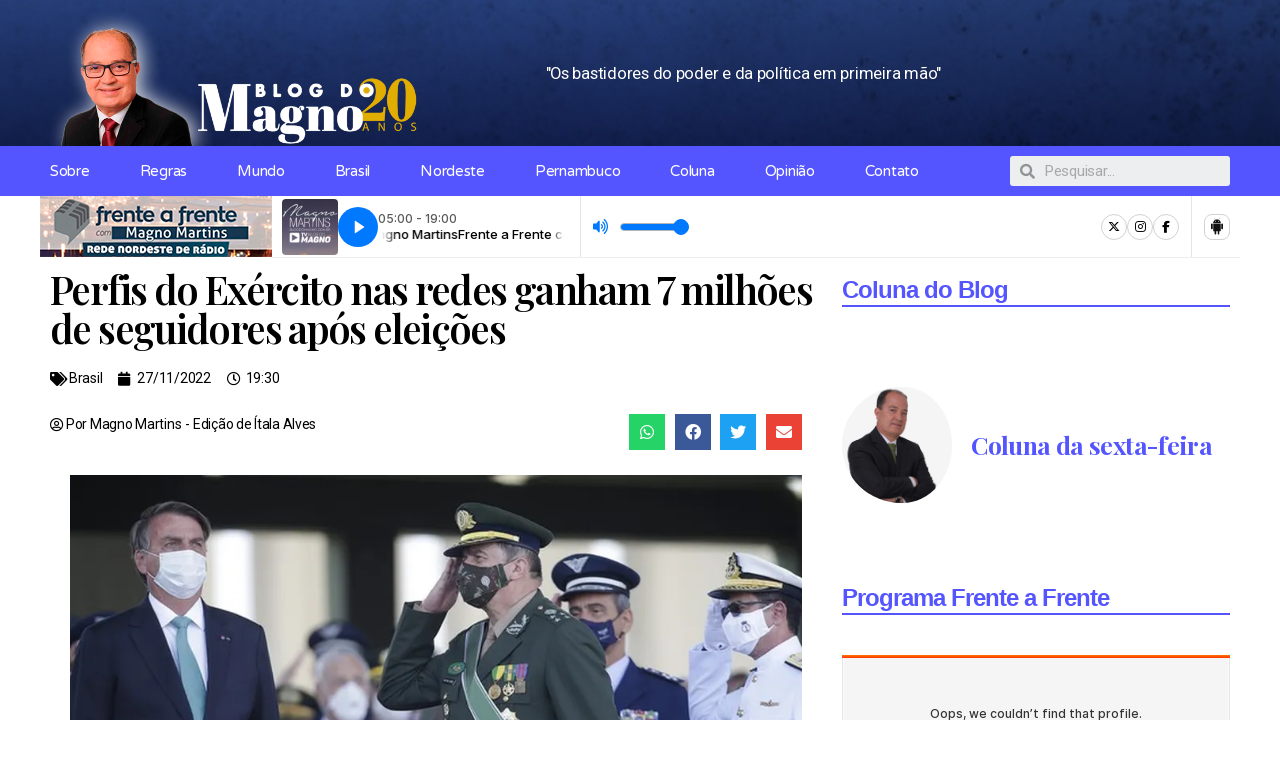

--- FILE ---
content_type: text/html; charset=UTF-8
request_url: https://blogdomagno.com.br/perfis-do-exercito-nas-redes-ganham-7-milhoes-de-seguidores-apos-eleicoes/
body_size: 66938
content:
<!DOCTYPE html>
<html lang="pt-BR">
<head>
	<meta charset="UTF-8">
	<meta name="viewport" content="width=device-width, initial-scale=1.0, viewport-fit=cover" />		<title>Perfis do Exército nas redes ganham 7 milhões de seguidores após eleições &#8211; Blog do Magno</title>
<meta name='robots' content='max-image-preview:large' />

<!-- Google Tag Manager for WordPress by gtm4wp.com -->
<script data-cfasync="false" data-pagespeed-no-defer>
	var gtm4wp_datalayer_name = "dataLayer";
	var dataLayer = dataLayer || [];
</script>
<!-- End Google Tag Manager for WordPress by gtm4wp.com --><link rel='dns-prefetch' href='//www.googletagmanager.com' />
<link rel='dns-prefetch' href='//pagead2.googlesyndication.com' />
<link rel="alternate" type="application/rss+xml" title="Feed para Blog do Magno &raquo;" href="https://blogdomagno.com.br/feed/" />
<script>
window._wpemojiSettings = {"baseUrl":"https:\/\/s.w.org\/images\/core\/emoji\/14.0.0\/72x72\/","ext":".png","svgUrl":"https:\/\/s.w.org\/images\/core\/emoji\/14.0.0\/svg\/","svgExt":".svg","source":{"concatemoji":"https:\/\/blogdomagno.com.br\/wp-includes\/js\/wp-emoji-release.min.js?ver=6.2.8"}};
/*! This file is auto-generated */
!function(e,a,t){var n,r,o,i=a.createElement("canvas"),p=i.getContext&&i.getContext("2d");function s(e,t){p.clearRect(0,0,i.width,i.height),p.fillText(e,0,0);e=i.toDataURL();return p.clearRect(0,0,i.width,i.height),p.fillText(t,0,0),e===i.toDataURL()}function c(e){var t=a.createElement("script");t.src=e,t.defer=t.type="text/javascript",a.getElementsByTagName("head")[0].appendChild(t)}for(o=Array("flag","emoji"),t.supports={everything:!0,everythingExceptFlag:!0},r=0;r<o.length;r++)t.supports[o[r]]=function(e){if(p&&p.fillText)switch(p.textBaseline="top",p.font="600 32px Arial",e){case"flag":return s("\ud83c\udff3\ufe0f\u200d\u26a7\ufe0f","\ud83c\udff3\ufe0f\u200b\u26a7\ufe0f")?!1:!s("\ud83c\uddfa\ud83c\uddf3","\ud83c\uddfa\u200b\ud83c\uddf3")&&!s("\ud83c\udff4\udb40\udc67\udb40\udc62\udb40\udc65\udb40\udc6e\udb40\udc67\udb40\udc7f","\ud83c\udff4\u200b\udb40\udc67\u200b\udb40\udc62\u200b\udb40\udc65\u200b\udb40\udc6e\u200b\udb40\udc67\u200b\udb40\udc7f");case"emoji":return!s("\ud83e\udef1\ud83c\udffb\u200d\ud83e\udef2\ud83c\udfff","\ud83e\udef1\ud83c\udffb\u200b\ud83e\udef2\ud83c\udfff")}return!1}(o[r]),t.supports.everything=t.supports.everything&&t.supports[o[r]],"flag"!==o[r]&&(t.supports.everythingExceptFlag=t.supports.everythingExceptFlag&&t.supports[o[r]]);t.supports.everythingExceptFlag=t.supports.everythingExceptFlag&&!t.supports.flag,t.DOMReady=!1,t.readyCallback=function(){t.DOMReady=!0},t.supports.everything||(n=function(){t.readyCallback()},a.addEventListener?(a.addEventListener("DOMContentLoaded",n,!1),e.addEventListener("load",n,!1)):(e.attachEvent("onload",n),a.attachEvent("onreadystatechange",function(){"complete"===a.readyState&&t.readyCallback()})),(e=t.source||{}).concatemoji?c(e.concatemoji):e.wpemoji&&e.twemoji&&(c(e.twemoji),c(e.wpemoji)))}(window,document,window._wpemojiSettings);
</script>
<!-- blogdomagno.com.br is managing ads with Advanced Ads 2.0.10 – https://wpadvancedads.com/ --><script id="local-ready">
			window.advanced_ads_ready=function(e,a){a=a||"complete";var d=function(e){return"interactive"===a?"loading"!==e:"complete"===e};d(document.readyState)?e():document.addEventListener("readystatechange",(function(a){d(a.target.readyState)&&e()}),{once:"interactive"===a})},window.advanced_ads_ready_queue=window.advanced_ads_ready_queue||[];		</script>
		<style>
img.wp-smiley,
img.emoji {
	display: inline !important;
	border: none !important;
	box-shadow: none !important;
	height: 1em !important;
	width: 1em !important;
	margin: 0 0.07em !important;
	vertical-align: -0.1em !important;
	background: none !important;
	padding: 0 !important;
}
</style>
	
<link rel='stylesheet' id='ultimate_blocks-cgb-style-css-css' href='https://blogdomagno.com.br/wp-content/plugins/ultimate-blocks/dist/blocks.style.build.css?ver=3.4.9' media='all' />
<link rel='stylesheet' id='ultimate-blocks-pro-blocks-frontend-css-css' href='https://blogdomagno.com.br/wp-content/plugins/ultimate-blocks-pro/inc/blocks/css/ultimate-blocks-pro-blocks-frontend-styles.css?ver=3.4.9' media='all' />
<link rel='stylesheet' id='classic-theme-styles-css' href='https://blogdomagno.com.br/wp-includes/css/classic-themes.min.css?ver=6.2.8' media='all' />
<style id='global-styles-inline-css'>
body{--wp--preset--color--black: #000000;--wp--preset--color--cyan-bluish-gray: #abb8c3;--wp--preset--color--white: #ffffff;--wp--preset--color--pale-pink: #f78da7;--wp--preset--color--vivid-red: #cf2e2e;--wp--preset--color--luminous-vivid-orange: #ff6900;--wp--preset--color--luminous-vivid-amber: #fcb900;--wp--preset--color--light-green-cyan: #7bdcb5;--wp--preset--color--vivid-green-cyan: #00d084;--wp--preset--color--pale-cyan-blue: #8ed1fc;--wp--preset--color--vivid-cyan-blue: #0693e3;--wp--preset--color--vivid-purple: #9b51e0;--wp--preset--color--accent: #cd2653;--wp--preset--color--primary: #000000;--wp--preset--color--secondary: #6d6d6d;--wp--preset--color--subtle-background: #dcd7ca;--wp--preset--color--background: #f5efe0;--wp--preset--gradient--vivid-cyan-blue-to-vivid-purple: linear-gradient(135deg,rgba(6,147,227,1) 0%,rgb(155,81,224) 100%);--wp--preset--gradient--light-green-cyan-to-vivid-green-cyan: linear-gradient(135deg,rgb(122,220,180) 0%,rgb(0,208,130) 100%);--wp--preset--gradient--luminous-vivid-amber-to-luminous-vivid-orange: linear-gradient(135deg,rgba(252,185,0,1) 0%,rgba(255,105,0,1) 100%);--wp--preset--gradient--luminous-vivid-orange-to-vivid-red: linear-gradient(135deg,rgba(255,105,0,1) 0%,rgb(207,46,46) 100%);--wp--preset--gradient--very-light-gray-to-cyan-bluish-gray: linear-gradient(135deg,rgb(238,238,238) 0%,rgb(169,184,195) 100%);--wp--preset--gradient--cool-to-warm-spectrum: linear-gradient(135deg,rgb(74,234,220) 0%,rgb(151,120,209) 20%,rgb(207,42,186) 40%,rgb(238,44,130) 60%,rgb(251,105,98) 80%,rgb(254,248,76) 100%);--wp--preset--gradient--blush-light-purple: linear-gradient(135deg,rgb(255,206,236) 0%,rgb(152,150,240) 100%);--wp--preset--gradient--blush-bordeaux: linear-gradient(135deg,rgb(254,205,165) 0%,rgb(254,45,45) 50%,rgb(107,0,62) 100%);--wp--preset--gradient--luminous-dusk: linear-gradient(135deg,rgb(255,203,112) 0%,rgb(199,81,192) 50%,rgb(65,88,208) 100%);--wp--preset--gradient--pale-ocean: linear-gradient(135deg,rgb(255,245,203) 0%,rgb(182,227,212) 50%,rgb(51,167,181) 100%);--wp--preset--gradient--electric-grass: linear-gradient(135deg,rgb(202,248,128) 0%,rgb(113,206,126) 100%);--wp--preset--gradient--midnight: linear-gradient(135deg,rgb(2,3,129) 0%,rgb(40,116,252) 100%);--wp--preset--duotone--dark-grayscale: url('#wp-duotone-dark-grayscale');--wp--preset--duotone--grayscale: url('#wp-duotone-grayscale');--wp--preset--duotone--purple-yellow: url('#wp-duotone-purple-yellow');--wp--preset--duotone--blue-red: url('#wp-duotone-blue-red');--wp--preset--duotone--midnight: url('#wp-duotone-midnight');--wp--preset--duotone--magenta-yellow: url('#wp-duotone-magenta-yellow');--wp--preset--duotone--purple-green: url('#wp-duotone-purple-green');--wp--preset--duotone--blue-orange: url('#wp-duotone-blue-orange');--wp--preset--font-size--small: 18px;--wp--preset--font-size--medium: 20px;--wp--preset--font-size--large: 26.25px;--wp--preset--font-size--x-large: 42px;--wp--preset--font-size--normal: 21px;--wp--preset--font-size--larger: 32px;--wp--preset--spacing--20: 0.44rem;--wp--preset--spacing--30: 0.67rem;--wp--preset--spacing--40: 1rem;--wp--preset--spacing--50: 1.5rem;--wp--preset--spacing--60: 2.25rem;--wp--preset--spacing--70: 3.38rem;--wp--preset--spacing--80: 5.06rem;--wp--preset--shadow--natural: 6px 6px 9px rgba(0, 0, 0, 0.2);--wp--preset--shadow--deep: 12px 12px 50px rgba(0, 0, 0, 0.4);--wp--preset--shadow--sharp: 6px 6px 0px rgba(0, 0, 0, 0.2);--wp--preset--shadow--outlined: 6px 6px 0px -3px rgba(255, 255, 255, 1), 6px 6px rgba(0, 0, 0, 1);--wp--preset--shadow--crisp: 6px 6px 0px rgba(0, 0, 0, 1);}:where(.is-layout-flex){gap: 0.5em;}body .is-layout-flow > .alignleft{float: left;margin-inline-start: 0;margin-inline-end: 2em;}body .is-layout-flow > .alignright{float: right;margin-inline-start: 2em;margin-inline-end: 0;}body .is-layout-flow > .aligncenter{margin-left: auto !important;margin-right: auto !important;}body .is-layout-constrained > .alignleft{float: left;margin-inline-start: 0;margin-inline-end: 2em;}body .is-layout-constrained > .alignright{float: right;margin-inline-start: 2em;margin-inline-end: 0;}body .is-layout-constrained > .aligncenter{margin-left: auto !important;margin-right: auto !important;}body .is-layout-constrained > :where(:not(.alignleft):not(.alignright):not(.alignfull)){max-width: var(--wp--style--global--content-size);margin-left: auto !important;margin-right: auto !important;}body .is-layout-constrained > .alignwide{max-width: var(--wp--style--global--wide-size);}body .is-layout-flex{display: flex;}body .is-layout-flex{flex-wrap: wrap;align-items: center;}body .is-layout-flex > *{margin: 0;}:where(.wp-block-columns.is-layout-flex){gap: 2em;}.has-black-color{color: var(--wp--preset--color--black) !important;}.has-cyan-bluish-gray-color{color: var(--wp--preset--color--cyan-bluish-gray) !important;}.has-white-color{color: var(--wp--preset--color--white) !important;}.has-pale-pink-color{color: var(--wp--preset--color--pale-pink) !important;}.has-vivid-red-color{color: var(--wp--preset--color--vivid-red) !important;}.has-luminous-vivid-orange-color{color: var(--wp--preset--color--luminous-vivid-orange) !important;}.has-luminous-vivid-amber-color{color: var(--wp--preset--color--luminous-vivid-amber) !important;}.has-light-green-cyan-color{color: var(--wp--preset--color--light-green-cyan) !important;}.has-vivid-green-cyan-color{color: var(--wp--preset--color--vivid-green-cyan) !important;}.has-pale-cyan-blue-color{color: var(--wp--preset--color--pale-cyan-blue) !important;}.has-vivid-cyan-blue-color{color: var(--wp--preset--color--vivid-cyan-blue) !important;}.has-vivid-purple-color{color: var(--wp--preset--color--vivid-purple) !important;}.has-black-background-color{background-color: var(--wp--preset--color--black) !important;}.has-cyan-bluish-gray-background-color{background-color: var(--wp--preset--color--cyan-bluish-gray) !important;}.has-white-background-color{background-color: var(--wp--preset--color--white) !important;}.has-pale-pink-background-color{background-color: var(--wp--preset--color--pale-pink) !important;}.has-vivid-red-background-color{background-color: var(--wp--preset--color--vivid-red) !important;}.has-luminous-vivid-orange-background-color{background-color: var(--wp--preset--color--luminous-vivid-orange) !important;}.has-luminous-vivid-amber-background-color{background-color: var(--wp--preset--color--luminous-vivid-amber) !important;}.has-light-green-cyan-background-color{background-color: var(--wp--preset--color--light-green-cyan) !important;}.has-vivid-green-cyan-background-color{background-color: var(--wp--preset--color--vivid-green-cyan) !important;}.has-pale-cyan-blue-background-color{background-color: var(--wp--preset--color--pale-cyan-blue) !important;}.has-vivid-cyan-blue-background-color{background-color: var(--wp--preset--color--vivid-cyan-blue) !important;}.has-vivid-purple-background-color{background-color: var(--wp--preset--color--vivid-purple) !important;}.has-black-border-color{border-color: var(--wp--preset--color--black) !important;}.has-cyan-bluish-gray-border-color{border-color: var(--wp--preset--color--cyan-bluish-gray) !important;}.has-white-border-color{border-color: var(--wp--preset--color--white) !important;}.has-pale-pink-border-color{border-color: var(--wp--preset--color--pale-pink) !important;}.has-vivid-red-border-color{border-color: var(--wp--preset--color--vivid-red) !important;}.has-luminous-vivid-orange-border-color{border-color: var(--wp--preset--color--luminous-vivid-orange) !important;}.has-luminous-vivid-amber-border-color{border-color: var(--wp--preset--color--luminous-vivid-amber) !important;}.has-light-green-cyan-border-color{border-color: var(--wp--preset--color--light-green-cyan) !important;}.has-vivid-green-cyan-border-color{border-color: var(--wp--preset--color--vivid-green-cyan) !important;}.has-pale-cyan-blue-border-color{border-color: var(--wp--preset--color--pale-cyan-blue) !important;}.has-vivid-cyan-blue-border-color{border-color: var(--wp--preset--color--vivid-cyan-blue) !important;}.has-vivid-purple-border-color{border-color: var(--wp--preset--color--vivid-purple) !important;}.has-vivid-cyan-blue-to-vivid-purple-gradient-background{background: var(--wp--preset--gradient--vivid-cyan-blue-to-vivid-purple) !important;}.has-light-green-cyan-to-vivid-green-cyan-gradient-background{background: var(--wp--preset--gradient--light-green-cyan-to-vivid-green-cyan) !important;}.has-luminous-vivid-amber-to-luminous-vivid-orange-gradient-background{background: var(--wp--preset--gradient--luminous-vivid-amber-to-luminous-vivid-orange) !important;}.has-luminous-vivid-orange-to-vivid-red-gradient-background{background: var(--wp--preset--gradient--luminous-vivid-orange-to-vivid-red) !important;}.has-very-light-gray-to-cyan-bluish-gray-gradient-background{background: var(--wp--preset--gradient--very-light-gray-to-cyan-bluish-gray) !important;}.has-cool-to-warm-spectrum-gradient-background{background: var(--wp--preset--gradient--cool-to-warm-spectrum) !important;}.has-blush-light-purple-gradient-background{background: var(--wp--preset--gradient--blush-light-purple) !important;}.has-blush-bordeaux-gradient-background{background: var(--wp--preset--gradient--blush-bordeaux) !important;}.has-luminous-dusk-gradient-background{background: var(--wp--preset--gradient--luminous-dusk) !important;}.has-pale-ocean-gradient-background{background: var(--wp--preset--gradient--pale-ocean) !important;}.has-electric-grass-gradient-background{background: var(--wp--preset--gradient--electric-grass) !important;}.has-midnight-gradient-background{background: var(--wp--preset--gradient--midnight) !important;}.has-small-font-size{font-size: var(--wp--preset--font-size--small) !important;}.has-medium-font-size{font-size: var(--wp--preset--font-size--medium) !important;}.has-large-font-size{font-size: var(--wp--preset--font-size--large) !important;}.has-x-large-font-size{font-size: var(--wp--preset--font-size--x-large) !important;}
.wp-block-navigation a:where(:not(.wp-element-button)){color: inherit;}
:where(.wp-block-columns.is-layout-flex){gap: 2em;}
.wp-block-pullquote{font-size: 1.5em;line-height: 1.6;}
</style>
<link rel='stylesheet' id='ub-extension-style-css-css' href='https://blogdomagno.com.br/wp-content/plugins/ultimate-blocks/src/extensions/style.css?ver=6.2.8' media='all' />
<link rel='stylesheet' id='ultimate-blocks-pro-css' href='https://blogdomagno.com.br/wp-content/plugins/ultimate-blocks-pro/inc/frontend/css/ultimate-blocks-pro-frontend.css?ver=3.4.9' media='all' />
<link rel='stylesheet' id='twentytwenty-style-css' href='https://blogdomagno.com.br/wp-content/themes/twentytwenty/style.css?ver=2.0' media='all' />
<style id='twentytwenty-style-inline-css'>
.color-accent,.color-accent-hover:hover,.color-accent-hover:focus,:root .has-accent-color,.has-drop-cap:not(:focus):first-letter,.wp-block-button.is-style-outline,a { color: #cd2653; }blockquote,.border-color-accent,.border-color-accent-hover:hover,.border-color-accent-hover:focus { border-color: #cd2653; }button,.button,.faux-button,.wp-block-button__link,.wp-block-file .wp-block-file__button,input[type="button"],input[type="reset"],input[type="submit"],.bg-accent,.bg-accent-hover:hover,.bg-accent-hover:focus,:root .has-accent-background-color,.comment-reply-link { background-color: #cd2653; }.fill-children-accent,.fill-children-accent * { fill: #cd2653; }body,.entry-title a,:root .has-primary-color { color: #000000; }:root .has-primary-background-color { background-color: #000000; }cite,figcaption,.wp-caption-text,.post-meta,.entry-content .wp-block-archives li,.entry-content .wp-block-categories li,.entry-content .wp-block-latest-posts li,.wp-block-latest-comments__comment-date,.wp-block-latest-posts__post-date,.wp-block-embed figcaption,.wp-block-image figcaption,.wp-block-pullquote cite,.comment-metadata,.comment-respond .comment-notes,.comment-respond .logged-in-as,.pagination .dots,.entry-content hr:not(.has-background),hr.styled-separator,:root .has-secondary-color { color: #6d6d6d; }:root .has-secondary-background-color { background-color: #6d6d6d; }pre,fieldset,input,textarea,table,table *,hr { border-color: #dcd7ca; }caption,code,code,kbd,samp,.wp-block-table.is-style-stripes tbody tr:nth-child(odd),:root .has-subtle-background-background-color { background-color: #dcd7ca; }.wp-block-table.is-style-stripes { border-bottom-color: #dcd7ca; }.wp-block-latest-posts.is-grid li { border-top-color: #dcd7ca; }:root .has-subtle-background-color { color: #dcd7ca; }body:not(.overlay-header) .primary-menu > li > a,body:not(.overlay-header) .primary-menu > li > .icon,.modal-menu a,.footer-menu a, .footer-widgets a,#site-footer .wp-block-button.is-style-outline,.wp-block-pullquote:before,.singular:not(.overlay-header) .entry-header a,.archive-header a,.header-footer-group .color-accent,.header-footer-group .color-accent-hover:hover { color: #cd2653; }.social-icons a,#site-footer button:not(.toggle),#site-footer .button,#site-footer .faux-button,#site-footer .wp-block-button__link,#site-footer .wp-block-file__button,#site-footer input[type="button"],#site-footer input[type="reset"],#site-footer input[type="submit"] { background-color: #cd2653; }.header-footer-group,body:not(.overlay-header) #site-header .toggle,.menu-modal .toggle { color: #000000; }body:not(.overlay-header) .primary-menu ul { background-color: #000000; }body:not(.overlay-header) .primary-menu > li > ul:after { border-bottom-color: #000000; }body:not(.overlay-header) .primary-menu ul ul:after { border-left-color: #000000; }.site-description,body:not(.overlay-header) .toggle-inner .toggle-text,.widget .post-date,.widget .rss-date,.widget_archive li,.widget_categories li,.widget cite,.widget_pages li,.widget_meta li,.widget_nav_menu li,.powered-by-wordpress,.to-the-top,.singular .entry-header .post-meta,.singular:not(.overlay-header) .entry-header .post-meta a { color: #6d6d6d; }.header-footer-group pre,.header-footer-group fieldset,.header-footer-group input,.header-footer-group textarea,.header-footer-group table,.header-footer-group table *,.footer-nav-widgets-wrapper,#site-footer,.menu-modal nav *,.footer-widgets-outer-wrapper,.footer-top { border-color: #dcd7ca; }.header-footer-group table caption,body:not(.overlay-header) .header-inner .toggle-wrapper::before { background-color: #dcd7ca; }
</style>
<link rel='stylesheet' id='twentytwenty-print-style-css' href='https://blogdomagno.com.br/wp-content/themes/twentytwenty/print.css?ver=2.0' media='print' />
<link rel='stylesheet' id='elementor-icons-css' href='https://blogdomagno.com.br/wp-content/plugins/elementor/assets/lib/eicons/css/elementor-icons.min.css?ver=5.15.0' media='all' />
<link rel='stylesheet' id='elementor-frontend-css' href='https://blogdomagno.com.br/wp-content/plugins/elementor/assets/css/frontend-lite.min.css?ver=3.6.8' media='all' />
<link rel='stylesheet' id='elementor-post-65-css' href='https://blogdomagno.com.br/wp-content/uploads/elementor/css/post-65.css?ver=1689958777' media='all' />
<link rel='stylesheet' id='elementor-pro-css' href='https://blogdomagno.com.br/wp-content/plugins/elementor-pro/assets/css/frontend-lite.min.css?ver=3.7.3' media='all' />
<link rel='stylesheet' id='elementor-global-css' href='https://blogdomagno.com.br/wp-content/uploads/elementor/css/global.css?ver=1689958777' media='all' />
<link rel='stylesheet' id='elementor-post-91-css' href='https://blogdomagno.com.br/wp-content/uploads/elementor/css/post-91.css?ver=1768916078' media='all' />
<link rel='stylesheet' id='elementor-post-88-css' href='https://blogdomagno.com.br/wp-content/uploads/elementor/css/post-88.css?ver=1696939433' media='all' />
<link rel='stylesheet' id='elementor-post-85-css' href='https://blogdomagno.com.br/wp-content/uploads/elementor/css/post-85.css?ver=1693877344' media='all' />
<link rel='stylesheet' id='ecs-styles-css' href='https://blogdomagno.com.br/wp-content/plugins/ele-custom-skin/assets/css/ecs-style.css?ver=3.1.7' media='all' />
<link rel='stylesheet' id='elementor-post-76-css' href='https://blogdomagno.com.br/wp-content/uploads/elementor/css/post-76.css?ver=1720622201' media='all' />
<link rel='stylesheet' id='google-fonts-1-css' href='https://fonts.googleapis.com/css?family=Roboto%3A100%2C100italic%2C200%2C200italic%2C300%2C300italic%2C400%2C400italic%2C500%2C500italic%2C600%2C600italic%2C700%2C700italic%2C800%2C800italic%2C900%2C900italic%7CRoboto+Slab%3A100%2C100italic%2C200%2C200italic%2C300%2C300italic%2C400%2C400italic%2C500%2C500italic%2C600%2C600italic%2C700%2C700italic%2C800%2C800italic%2C900%2C900italic%7CVarela+Round%3A100%2C100italic%2C200%2C200italic%2C300%2C300italic%2C400%2C400italic%2C500%2C500italic%2C600%2C600italic%2C700%2C700italic%2C800%2C800italic%2C900%2C900italic%7CMontserrat%3A100%2C100italic%2C200%2C200italic%2C300%2C300italic%2C400%2C400italic%2C500%2C500italic%2C600%2C600italic%2C700%2C700italic%2C800%2C800italic%2C900%2C900italic&#038;display=auto&#038;ver=6.2.8' media='all' />
<link rel='stylesheet' id='elementor-icons-shared-0-css' href='https://blogdomagno.com.br/wp-content/plugins/elementor/assets/lib/font-awesome/css/fontawesome.min.css?ver=5.15.3' media='all' />
<link rel='stylesheet' id='elementor-icons-fa-solid-css' href='https://blogdomagno.com.br/wp-content/plugins/elementor/assets/lib/font-awesome/css/solid.min.css?ver=5.15.3' media='all' />
<link rel='stylesheet' id='elementor-icons-fa-brands-css' href='https://blogdomagno.com.br/wp-content/plugins/elementor/assets/lib/font-awesome/css/brands.min.css?ver=5.15.3' media='all' />
<script src='https://blogdomagno.com.br/wp-includes/js/jquery/jquery.min.js?ver=3.6.4' id='jquery-core-js'></script>
<script src='https://blogdomagno.com.br/wp-includes/js/jquery/jquery-migrate.min.js?ver=3.4.0' id='jquery-migrate-js'></script>
<script src='https://blogdomagno.com.br/wp-content/plugins/ultimate-blocks-pro/inc/frontend/js/ultimate-blocks-pro-frontend.js?ver=3.4.9' id='ultimate-blocks-pro-js'></script>
<script id='advanced-ads-advanced-js-js-extra'>
var advads_options = {"blog_id":"1","privacy":{"enabled":false,"state":"not_needed"}};
</script>
<script src='https://blogdomagno.com.br/wp-content/plugins/advanced-ads/public/assets/js/advanced.min.js?ver=2.0.10' id='advanced-ads-advanced-js-js'></script>
<script src='https://blogdomagno.com.br/wp-content/themes/twentytwenty/assets/js/index.js?ver=2.0' id='twentytwenty-js-js' async></script>
<script id='twentytwenty-js-js-after'>
window.addEventListener( "load", function() {

				if ( typeof jQuery === "undefined" ) {
					return;
				}

				jQuery( document ).on( "wpformsPageChange wpformsShowConditionalsField", function() {

					if ( typeof twentytwenty === "undefined" || typeof twentytwenty.intrinsicRatioVideos === "undefined" || typeof twentytwenty.intrinsicRatioVideos.makeFit === "undefined" ) {
						return;
					}

					twentytwenty.intrinsicRatioVideos.makeFit();
				} );

				jQuery( document ).on( "wpformsRichTextEditorInit", function( e, editor ) {

					jQuery( editor.container ).find( "iframe" ).addClass( "intrinsic-ignore" );
				} );
			} );
</script>
<script src='https://blogdomagno.com.br/wp-content/plugins/ultimate-blocks/src/blocks/image-slider/swiper-bundle.js?ver=3.4.9' id='ultimate_blocks-swiper-js'></script>
<script id='ecs_ajax_load-js-extra'>
var ecs_ajax_params = {"ajaxurl":"https:\/\/blogdomagno.com.br\/wp-admin\/admin-ajax.php","posts":"{\"page\":0,\"name\":\"perfis-do-exercito-nas-redes-ganham-7-milhoes-de-seguidores-apos-eleicoes\",\"error\":\"\",\"m\":\"\",\"p\":0,\"post_parent\":\"\",\"subpost\":\"\",\"subpost_id\":\"\",\"attachment\":\"\",\"attachment_id\":0,\"pagename\":\"\",\"page_id\":0,\"second\":\"\",\"minute\":\"\",\"hour\":\"\",\"day\":0,\"monthnum\":0,\"year\":0,\"w\":0,\"category_name\":\"\",\"tag\":\"\",\"cat\":\"\",\"tag_id\":\"\",\"author\":\"\",\"author_name\":\"\",\"feed\":\"\",\"tb\":\"\",\"paged\":0,\"meta_key\":\"\",\"meta_value\":\"\",\"preview\":\"\",\"s\":\"\",\"sentence\":\"\",\"title\":\"\",\"fields\":\"\",\"menu_order\":\"\",\"embed\":\"\",\"category__in\":[],\"category__not_in\":[],\"category__and\":[],\"post__in\":[],\"post__not_in\":[],\"post_name__in\":[],\"tag__in\":[],\"tag__not_in\":[],\"tag__and\":[],\"tag_slug__in\":[],\"tag_slug__and\":[],\"post_parent__in\":[],\"post_parent__not_in\":[],\"author__in\":[],\"author__not_in\":[],\"search_columns\":[],\"post_type\":[\"post\",\"page\",\"e-landing-page\"],\"ignore_sticky_posts\":false,\"suppress_filters\":false,\"cache_results\":true,\"update_post_term_cache\":true,\"update_menu_item_cache\":false,\"lazy_load_term_meta\":true,\"update_post_meta_cache\":true,\"posts_per_page\":10,\"nopaging\":false,\"comments_per_page\":\"50\",\"no_found_rows\":false,\"order\":\"DESC\"}"};
</script>
<script src='https://blogdomagno.com.br/wp-content/plugins/ele-custom-skin/assets/js/ecs_ajax_pagination.js?ver=3.1.7' id='ecs_ajax_load-js'></script>
<script src='https://blogdomagno.com.br/wp-content/plugins/ele-custom-skin/assets/js/ecs.js?ver=3.1.7' id='ecs-script-js'></script>
<link rel="https://api.w.org/" href="https://blogdomagno.com.br/wp-json/" /><link rel="alternate" type="application/json" href="https://blogdomagno.com.br/wp-json/wp/v2/posts/17174" /><link rel="EditURI" type="application/rsd+xml" title="RSD" href="https://blogdomagno.com.br/xmlrpc.php?rsd" />
<link rel="wlwmanifest" type="application/wlwmanifest+xml" href="https://blogdomagno.com.br/wp-includes/wlwmanifest.xml" />
<meta name="generator" content="WordPress 6.2.8" />
<link rel="canonical" href="https://blogdomagno.com.br/perfis-do-exercito-nas-redes-ganham-7-milhoes-de-seguidores-apos-eleicoes/" />
<link rel='shortlink' href='https://blogdomagno.com.br/?p=17174' />
<link rel="alternate" type="application/json+oembed" href="https://blogdomagno.com.br/wp-json/oembed/1.0/embed?url=https%3A%2F%2Fblogdomagno.com.br%2Fperfis-do-exercito-nas-redes-ganham-7-milhoes-de-seguidores-apos-eleicoes%2F" />
<link rel="alternate" type="text/xml+oembed" href="https://blogdomagno.com.br/wp-json/oembed/1.0/embed?url=https%3A%2F%2Fblogdomagno.com.br%2Fperfis-do-exercito-nas-redes-ganham-7-milhoes-de-seguidores-apos-eleicoes%2F&#038;format=xml" />
<meta name="generator" content="Site Kit by Google 1.170.0" /><!-- OG TAGS -->
<meta property="og:site_name" content="Blog do Magno">
<meta property="fb:admins" content="585782999721478">
<meta property="og:title" content="Perfis do Exército nas redes ganham 7 milhões de seguidores após eleições |  Blog do Magno">
<meta property="og:description" content="Os perfis das redes sociais das Forças Armadas estão sendo beneficiados por essa onda de manifestações bolsonaristas contra o resultado da eleição. A Marinha, hoje com 4,8 milhões de seguidores, ganhou 749 mil desde 30 de outubro, de acordo com um levantamento inédito da consultoria Bites. A Aeronáutica acrescentou 700 mil seguidores e passou a [&hellip;]">
<meta property="og:url" content="https://blogdomagno.com.br/perfis-do-exercito-nas-redes-ganham-7-milhoes-de-seguidores-apos-eleicoes/">
<meta property="og:type" content="article">
<meta property="og:image" content="https://blogdomagno.com.br/wp-content/uploads/2022/11/2022-03-28-94935530-mariz-pa-brasilia-df-25-08-2021-jair-bolsonaro-dia-do-soldado-cerimonia-do-dia-do-sol.webp">
<meta property="article:section" content="Brasil">
<meta property="article:publisher" content="https://www.facebook.com/blogdomagnomartins">

<!-- Google Tag Manager for WordPress by gtm4wp.com -->
<!-- GTM Container placement set to off -->
<script data-cfasync="false" data-pagespeed-no-defer>
	var dataLayer_content = {"pagePostType":"post","pagePostType2":"single-post","pageCategory":["brasil"],"pagePostAuthor":"Ítala Alves"};
	dataLayer.push( dataLayer_content );
</script>
<script data-cfasync="false" data-pagespeed-no-defer>
	console.warn && console.warn("[GTM4WP] Google Tag Manager container code placement set to OFF !!!");
	console.warn && console.warn("[GTM4WP] Data layer codes are active but GTM container must be loaded using custom coding !!!");
</script>
<!-- End Google Tag Manager for WordPress by gtm4wp.com --><script type="text/javascript">
		var advadsCfpQueue = [];
		var advadsCfpAd = function( adID ){
			if ( 'undefined' == typeof advadsProCfp ) { advadsCfpQueue.push( adID ) } else { advadsProCfp.addElement( adID ) }
		};
		</script>
			<script>document.documentElement.className = document.documentElement.className.replace( 'no-js', 'js' );</script>
	
<!-- Meta-etiquetas do Google AdSense adicionado pelo Site Kit -->
<meta name="google-adsense-platform-account" content="ca-host-pub-2644536267352236">
<meta name="google-adsense-platform-domain" content="sitekit.withgoogle.com">
<!-- Fim das meta-etiquetas do Google AdSense adicionado pelo Site Kit -->
<meta property="fb:app_id" content="585782999721478" />
<!-- Snippet do Gerenciador de Tags do Google adicionado pelo Site Kit -->
<script>
			( function( w, d, s, l, i ) {
				w[l] = w[l] || [];
				w[l].push( {'gtm.start': new Date().getTime(), event: 'gtm.js'} );
				var f = d.getElementsByTagName( s )[0],
					j = d.createElement( s ), dl = l != 'dataLayer' ? '&l=' + l : '';
				j.async = true;
				j.src = 'https://www.googletagmanager.com/gtm.js?id=' + i + dl;
				f.parentNode.insertBefore( j, f );
			} )( window, document, 'script', 'dataLayer', 'GTM-P8LFDKF' );
			
</script>

<!-- Fim do código do Gerenciador de Etiquetas do Google adicionado pelo Site Kit -->

<!-- Código do Google Adsense adicionado pelo Site Kit -->
<script async src="https://pagead2.googlesyndication.com/pagead/js/adsbygoogle.js?client=ca-pub-9037404469046755&amp;host=ca-host-pub-2644536267352236" crossorigin="anonymous"></script>

<!-- Fim do código do Google AdSense adicionado pelo Site Kit -->
<link rel="icon" href="https://blogdomagno.com.br/wp-content/uploads/2022/07/favicon-150x150.png" sizes="32x32" />
<link rel="icon" href="https://blogdomagno.com.br/wp-content/uploads/2022/07/favicon-300x300.png" sizes="192x192" />
<link rel="apple-touch-icon" href="https://blogdomagno.com.br/wp-content/uploads/2022/07/favicon-300x300.png" />
<meta name="msapplication-TileImage" content="https://blogdomagno.com.br/wp-content/uploads/2022/07/favicon-300x300.png" />
</head>
<body class="post-template-default single single-post postid-17174 single-format-standard wp-embed-responsive singular enable-search-modal has-post-thumbnail has-single-pagination showing-comments show-avatars footer-top-visible elementor-default elementor-template-full-width elementor-kit-65 aa-prefix-local- elementor-page-85">

		<header data-elementor-type="header" data-elementor-id="91" class="elementor elementor-91 elementor-location-header">
								<header class="elementor-section elementor-top-section elementor-element elementor-element-1a6c91a5 elementor-section-full_width elementor-section-height-min-height elementor-section-content-bottom elementor-section-height-default elementor-section-items-middle" data-id="1a6c91a5" data-element_type="section" id="menu" data-settings="{&quot;background_background&quot;:&quot;classic&quot;,&quot;background_motion_fx_motion_fx_scrolling&quot;:&quot;yes&quot;,&quot;background_motion_fx_scale_effect&quot;:&quot;yes&quot;,&quot;background_motion_fx_scale_direction&quot;:&quot;out-in&quot;,&quot;background_motion_fx_scale_speed&quot;:{&quot;unit&quot;:&quot;px&quot;,&quot;size&quot;:4,&quot;sizes&quot;:[]},&quot;background_motion_fx_scale_range&quot;:{&quot;unit&quot;:&quot;%&quot;,&quot;size&quot;:&quot;&quot;,&quot;sizes&quot;:{&quot;start&quot;:20,&quot;end&quot;:80}},&quot;background_motion_fx_devices&quot;:[&quot;desktop&quot;,&quot;tablet&quot;,&quot;mobile&quot;]}">
						<div class="elementor-container elementor-column-gap-no">
					<div class="elementor-column elementor-col-100 elementor-top-column elementor-element elementor-element-7a99588f" data-id="7a99588f" data-element_type="column">
			<div class="elementor-widget-wrap elementor-element-populated">
								<section class="elementor-section elementor-inner-section elementor-element elementor-element-78d33db5 elementor-section-height-min-height elementor-section-content-bottom elementor-section-boxed elementor-section-height-default" data-id="78d33db5" data-element_type="section">
						<div class="elementor-container elementor-column-gap-no">
					<div class="elementor-column elementor-col-33 elementor-inner-column elementor-element elementor-element-58cdb9b6" data-id="58cdb9b6" data-element_type="column">
			<div class="elementor-widget-wrap elementor-element-populated">
								<div class="elementor-element elementor-element-37a43e57 elementor-widget elementor-widget-image" data-id="37a43e57" data-element_type="widget" data-widget_type="image.default">
				<div class="elementor-widget-container">
			<style>/*! elementor - v3.6.8 - 27-07-2022 */
.elementor-widget-image{text-align:center}.elementor-widget-image a{display:inline-block}.elementor-widget-image a img[src$=".svg"]{width:48px}.elementor-widget-image img{vertical-align:middle;display:inline-block}</style>													<a href="https://blogdomagno.com.br">
							<img width="700" height="267" src="https://blogdomagno.com.br/wp-content/uploads/2026/01/bdm-20anos-destaque.png" class="attachment-full size-full" alt="" loading="lazy" srcset="https://blogdomagno.com.br/wp-content/uploads/2026/01/bdm-20anos-destaque.png 700w, https://blogdomagno.com.br/wp-content/uploads/2026/01/bdm-20anos-destaque-300x114.png 300w" sizes="(max-width: 700px) 100vw, 700px" />								</a>
															</div>
				</div>
					</div>
		</div>
				<div class="elementor-column elementor-col-33 elementor-inner-column elementor-element elementor-element-2d514a35" data-id="2d514a35" data-element_type="column">
			<div class="elementor-widget-wrap elementor-element-populated">
								<div class="elementor-element elementor-element-7c323d68 elementor-widget elementor-widget-text-editor" data-id="7c323d68" data-element_type="widget" data-widget_type="text-editor.default">
				<div class="elementor-widget-container">
			<style>/*! elementor - v3.6.8 - 27-07-2022 */
.elementor-widget-text-editor.elementor-drop-cap-view-stacked .elementor-drop-cap{background-color:#818a91;color:#fff}.elementor-widget-text-editor.elementor-drop-cap-view-framed .elementor-drop-cap{color:#818a91;border:3px solid;background-color:transparent}.elementor-widget-text-editor:not(.elementor-drop-cap-view-default) .elementor-drop-cap{margin-top:8px}.elementor-widget-text-editor:not(.elementor-drop-cap-view-default) .elementor-drop-cap-letter{width:1em;height:1em}.elementor-widget-text-editor .elementor-drop-cap{float:left;text-align:center;line-height:1;font-size:50px}.elementor-widget-text-editor .elementor-drop-cap-letter{display:inline-block}</style>				&quot;Os bastidores do poder e da política em primeira mão&quot;						</div>
				</div>
					</div>
		</div>
				<div class="elementor-column elementor-col-33 elementor-inner-column elementor-element elementor-element-63788401 elementor-hidden-mobile" data-id="63788401" data-element_type="column">
			<div class="elementor-widget-wrap">
									</div>
		</div>
							</div>
		</section>
				<section class="elementor-section elementor-inner-section elementor-element elementor-element-26db6f9b elementor-section-content-bottom elementor-section-boxed elementor-section-height-default elementor-section-height-default" data-id="26db6f9b" data-element_type="section" data-settings="{&quot;background_background&quot;:&quot;classic&quot;}">
						<div class="elementor-container elementor-column-gap-no">
					<div class="elementor-column elementor-col-50 elementor-inner-column elementor-element elementor-element-68db6525" data-id="68db6525" data-element_type="column">
			<div class="elementor-widget-wrap elementor-element-populated">
								<div class="elementor-element elementor-element-4585d3a4 elementor-nav-menu__align-left elementor-nav-menu--stretch elementor-nav-menu__text-align-center elementor-nav-menu--dropdown-tablet elementor-nav-menu--toggle elementor-nav-menu--burger elementor-widget elementor-widget-nav-menu" data-id="4585d3a4" data-element_type="widget" data-settings="{&quot;full_width&quot;:&quot;stretch&quot;,&quot;submenu_icon&quot;:{&quot;value&quot;:&quot;&lt;i class=\&quot;fas fa-chevron-down\&quot;&gt;&lt;\/i&gt;&quot;,&quot;library&quot;:&quot;fa-solid&quot;},&quot;layout&quot;:&quot;horizontal&quot;,&quot;toggle&quot;:&quot;burger&quot;}" data-widget_type="nav-menu.default">
				<div class="elementor-widget-container">
			<link rel="stylesheet" href="https://blogdomagno.com.br/wp-content/plugins/elementor-pro/assets/css/widget-nav-menu.min.css">			<nav migration_allowed="1" migrated="0" role="navigation" class="elementor-nav-menu--main elementor-nav-menu__container elementor-nav-menu--layout-horizontal e--pointer-underline e--animation-drop-out">
				<ul id="menu-1-4585d3a4" class="elementor-nav-menu"><li class="menu-item menu-item-type-post_type menu-item-object-page menu-item-59"><a href="https://blogdomagno.com.br/sobre/" class="elementor-item">Sobre</a></li>
<li class="menu-item menu-item-type-post_type menu-item-object-page menu-item-58"><a href="https://blogdomagno.com.br/regras/" class="elementor-item">Regras</a></li>
<li class="menu-item menu-item-type-taxonomy menu-item-object-category menu-item-188"><a href="https://blogdomagno.com.br/categoria/mundo/" class="elementor-item">Mundo</a></li>
<li class="menu-item menu-item-type-taxonomy menu-item-object-category current-post-ancestor current-menu-parent current-post-parent menu-item-172"><a href="https://blogdomagno.com.br/categoria/brasil/" class="elementor-item">Brasil</a></li>
<li class="menu-item menu-item-type-taxonomy menu-item-object-category menu-item-174"><a href="https://blogdomagno.com.br/categoria/nordeste/" class="elementor-item">Nordeste</a></li>
<li class="menu-item menu-item-type-taxonomy menu-item-object-category menu-item-171"><a href="https://blogdomagno.com.br/categoria/pernambuco/" class="elementor-item">Pernambuco</a></li>
<li class="menu-item menu-item-type-taxonomy menu-item-object-category menu-item-173"><a href="https://blogdomagno.com.br/categoria/coluna/" class="elementor-item">Coluna</a></li>
<li class="menu-item menu-item-type-taxonomy menu-item-object-category menu-item-175"><a href="https://blogdomagno.com.br/categoria/opiniao/" class="elementor-item">Opinião</a></li>
<li class="menu-item menu-item-type-post_type menu-item-object-page menu-item-27463"><a href="https://blogdomagno.com.br/contato/" class="elementor-item">Contato</a></li>
</ul>			</nav>
					<div class="elementor-menu-toggle" role="button" tabindex="0" aria-label="Alternar menu" aria-expanded="false">
			<i aria-hidden="true" role="presentation" class="elementor-menu-toggle__icon--open eicon-menu-bar"></i><i aria-hidden="true" role="presentation" class="elementor-menu-toggle__icon--close eicon-close"></i>			<span class="elementor-screen-only">Menu</span>
		</div>
			<nav class="elementor-nav-menu--dropdown elementor-nav-menu__container" role="navigation" aria-hidden="true">
				<ul id="menu-2-4585d3a4" class="elementor-nav-menu"><li class="menu-item menu-item-type-post_type menu-item-object-page menu-item-59"><a href="https://blogdomagno.com.br/sobre/" class="elementor-item" tabindex="-1">Sobre</a></li>
<li class="menu-item menu-item-type-post_type menu-item-object-page menu-item-58"><a href="https://blogdomagno.com.br/regras/" class="elementor-item" tabindex="-1">Regras</a></li>
<li class="menu-item menu-item-type-taxonomy menu-item-object-category menu-item-188"><a href="https://blogdomagno.com.br/categoria/mundo/" class="elementor-item" tabindex="-1">Mundo</a></li>
<li class="menu-item menu-item-type-taxonomy menu-item-object-category current-post-ancestor current-menu-parent current-post-parent menu-item-172"><a href="https://blogdomagno.com.br/categoria/brasil/" class="elementor-item" tabindex="-1">Brasil</a></li>
<li class="menu-item menu-item-type-taxonomy menu-item-object-category menu-item-174"><a href="https://blogdomagno.com.br/categoria/nordeste/" class="elementor-item" tabindex="-1">Nordeste</a></li>
<li class="menu-item menu-item-type-taxonomy menu-item-object-category menu-item-171"><a href="https://blogdomagno.com.br/categoria/pernambuco/" class="elementor-item" tabindex="-1">Pernambuco</a></li>
<li class="menu-item menu-item-type-taxonomy menu-item-object-category menu-item-173"><a href="https://blogdomagno.com.br/categoria/coluna/" class="elementor-item" tabindex="-1">Coluna</a></li>
<li class="menu-item menu-item-type-taxonomy menu-item-object-category menu-item-175"><a href="https://blogdomagno.com.br/categoria/opiniao/" class="elementor-item" tabindex="-1">Opinião</a></li>
<li class="menu-item menu-item-type-post_type menu-item-object-page menu-item-27463"><a href="https://blogdomagno.com.br/contato/" class="elementor-item" tabindex="-1">Contato</a></li>
</ul>			</nav>
				</div>
				</div>
					</div>
		</div>
				<div class="elementor-column elementor-col-50 elementor-inner-column elementor-element elementor-element-2d04484f" data-id="2d04484f" data-element_type="column">
			<div class="elementor-widget-wrap elementor-element-populated">
								<div class="elementor-element elementor-element-6103bdf7 elementor-search-form--skin-minimal elementor-widget elementor-widget-search-form" data-id="6103bdf7" data-element_type="widget" data-settings="{&quot;skin&quot;:&quot;minimal&quot;}" data-widget_type="search-form.default">
				<div class="elementor-widget-container">
			<link rel="stylesheet" href="https://blogdomagno.com.br/wp-content/plugins/elementor-pro/assets/css/widget-theme-elements.min.css">		<form class="elementor-search-form" role="search" action="https://blogdomagno.com.br" method="get">
									<div class="elementor-search-form__container">
									<div class="elementor-search-form__icon">
						<i aria-hidden="true" class="fas fa-search"></i>						<span class="elementor-screen-only">Pesquisar</span>
					</div>
								<input placeholder="Pesquisar..." class="elementor-search-form__input" type="search" name="s" title="Pesquisar" value="">
															</div>
		</form>
				</div>
				</div>
					</div>
		</div>
							</div>
		</section>
				<section class="elementor-section elementor-inner-section elementor-element elementor-element-07bd5ae elementor-section-boxed elementor-section-height-default elementor-section-height-default" data-id="07bd5ae" data-element_type="section" data-settings="{&quot;background_background&quot;:&quot;classic&quot;}">
						<div class="elementor-container elementor-column-gap-default">
					<div class="elementor-column elementor-col-50 elementor-inner-column elementor-element elementor-element-baffb34" data-id="baffb34" data-element_type="column" data-settings="{&quot;background_background&quot;:&quot;classic&quot;}">
			<div class="elementor-widget-wrap elementor-element-populated">
								<div class="elementor-element elementor-element-79c128a elementor-widget elementor-widget-image" data-id="79c128a" data-element_type="widget" data-widget_type="image.default">
				<div class="elementor-widget-container">
																<a href="https://rede-nordeste.com/" target="_blank">
							<img width="232" height="61" src="https://blogdomagno.com.br/wp-content/uploads/2022/07/frente-a-frente.png" class="attachment-full size-full" alt="Rede Nordeste de Rádio - Programa Frente a Frente com Magno Martins" loading="lazy" />								</a>
															</div>
				</div>
					</div>
		</div>
				<div class="elementor-column elementor-col-50 elementor-inner-column elementor-element elementor-element-1b4ac14" data-id="1b4ac14" data-element_type="column">
			<div class="elementor-widget-wrap elementor-element-populated">
								<div class="elementor-element elementor-element-f5b44de elementor-widget elementor-widget-html" data-id="f5b44de" data-element_type="widget" data-widget_type="html.default">
				<div class="elementor-widget-container">
			<iframe frameborder="0" style="display: block; position: relative; z-index: 11; width: 100%; height: 63px; " src="https://d1uzdx1j6g4d0a.cloudfront.net/players/topo/18/1388?identifier=Barra%20Blog%20do%20Magno&source=3588"></iframe>		</div>
				</div>
					</div>
		</div>
							</div>
		</section>
					</div>
		</div>
							</div>
		</header>
						</header>
				<div data-elementor-type="single-post" data-elementor-id="85" class="elementor elementor-85 elementor-location-single post-17174 post type-post status-publish format-standard has-post-thumbnail hentry category-brasil">
								<section class="elementor-section elementor-top-section elementor-element elementor-element-1e9bc069 elementor-section-boxed elementor-section-height-default elementor-section-height-default" data-id="1e9bc069" data-element_type="section" id="conteudo">
						<div class="elementor-container elementor-column-gap-default">
					<div class="elementor-column elementor-col-50 elementor-top-column elementor-element elementor-element-6aef2b1" data-id="6aef2b1" data-element_type="column">
			<div class="elementor-widget-wrap elementor-element-populated">
								<div class="elementor-element elementor-element-6c7133e elementor-grid-1 elementor-posts--thumbnail-top elementor-grid-tablet-2 elementor-grid-mobile-1 elementor-widget elementor-widget-posts" data-id="6c7133e" data-element_type="widget" data-settings="{&quot;custom_columns&quot;:&quot;1&quot;,&quot;custom_columns_tablet&quot;:&quot;2&quot;,&quot;custom_columns_mobile&quot;:&quot;1&quot;,&quot;custom_row_gap&quot;:{&quot;unit&quot;:&quot;px&quot;,&quot;size&quot;:35,&quot;sizes&quot;:[]},&quot;custom_row_gap_tablet&quot;:{&quot;unit&quot;:&quot;px&quot;,&quot;size&quot;:&quot;&quot;,&quot;sizes&quot;:[]},&quot;custom_row_gap_mobile&quot;:{&quot;unit&quot;:&quot;px&quot;,&quot;size&quot;:&quot;&quot;,&quot;sizes&quot;:[]}}" data-widget_type="posts.custom">
				<div class="elementor-widget-container">
			<link rel="stylesheet" href="https://blogdomagno.com.br/wp-content/plugins/elementor-pro/assets/css/widget-posts.min.css">      <div class="ecs-posts elementor-posts-container elementor-posts   elementor-grid elementor-posts--skin-custom" data-settings="{&quot;current_page&quot;:1,&quot;max_num_pages&quot;:0,&quot;load_method&quot;:&quot;&quot;,&quot;widget_id&quot;:&quot;6c7133e&quot;,&quot;post_id&quot;:17174,&quot;theme_id&quot;:85,&quot;change_url&quot;:false,&quot;reinit_js&quot;:false}">
      		<article id="post-17174" class="elementor-post elementor-grid-item ecs-post-loop post-17174 post type-post status-publish format-standard has-post-thumbnail hentry category-brasil">
				<div data-elementor-type="loop" data-elementor-id="76" class="elementor elementor-76 elementor-location-single post-17174 post type-post status-publish format-standard has-post-thumbnail hentry category-brasil">
								<section class="elementor-section elementor-top-section elementor-element elementor-element-77ab4c70 elementor-section-content-top elementor-section-boxed elementor-section-height-default elementor-section-height-default" data-id="77ab4c70" data-element_type="section">
						<div class="elementor-container elementor-column-gap-default">
					<div class="elementor-column elementor-col-100 elementor-top-column elementor-element elementor-element-568c96a7" data-id="568c96a7" data-element_type="column">
			<div class="elementor-widget-wrap elementor-element-populated">
								<div class="elementor-element elementor-element-7d2fc729 titulo-post elementor-widget elementor-widget-theme-post-title elementor-page-title elementor-widget-heading" data-id="7d2fc729" data-element_type="widget" data-widget_type="theme-post-title.default">
				<div class="elementor-widget-container">
			<style>/*! elementor - v3.6.8 - 27-07-2022 */
.elementor-heading-title{padding:0;margin:0;line-height:1}.elementor-widget-heading .elementor-heading-title[class*=elementor-size-]>a{color:inherit;font-size:inherit;line-height:inherit}.elementor-widget-heading .elementor-heading-title.elementor-size-small{font-size:15px}.elementor-widget-heading .elementor-heading-title.elementor-size-medium{font-size:19px}.elementor-widget-heading .elementor-heading-title.elementor-size-large{font-size:29px}.elementor-widget-heading .elementor-heading-title.elementor-size-xl{font-size:39px}.elementor-widget-heading .elementor-heading-title.elementor-size-xxl{font-size:59px}</style><h1 class="elementor-heading-title elementor-size-xl"><a href="https://blogdomagno.com.br/perfis-do-exercito-nas-redes-ganham-7-milhoes-de-seguidores-apos-eleicoes/" class="titulo-postagem">Perfis do Exército nas redes ganham 7 milhões de seguidores após eleições</a></h1>		</div>
				</div>
				<div class="elementor-element elementor-element-59e555ed elementor-widget elementor-widget-post-info" data-id="59e555ed" data-element_type="widget" data-widget_type="post-info.default">
				<div class="elementor-widget-container">
			<link rel="stylesheet" href="https://blogdomagno.com.br/wp-content/plugins/elementor/assets/css/widget-icon-list.min.css">		<ul class="elementor-inline-items elementor-icon-list-items elementor-post-info">
								<li class="elementor-icon-list-item elementor-repeater-item-7171e31 elementor-inline-item" itemprop="about">
										<span class="elementor-icon-list-icon">
								<i aria-hidden="true" class="fas fa-tags"></i>							</span>
									<span class="elementor-icon-list-text elementor-post-info__item elementor-post-info__item--type-terms">
										<span class="elementor-post-info__terms-list">
				<span class="elementor-post-info__terms-list-item">Brasil</span>				</span>
					</span>
								</li>
				<li class="elementor-icon-list-item elementor-repeater-item-aefb345 elementor-inline-item" itemprop="datePublished">
						<a href="https://blogdomagno.com.br/2022/11/27/">
											<span class="elementor-icon-list-icon">
								<i aria-hidden="true" class="fas fa-calendar"></i>							</span>
									<span class="elementor-icon-list-text elementor-post-info__item elementor-post-info__item--type-date">
										27/11/2022					</span>
									</a>
				</li>
				<li class="elementor-icon-list-item elementor-repeater-item-f2b70c4 elementor-inline-item">
										<span class="elementor-icon-list-icon">
								<i aria-hidden="true" class="far fa-clock"></i>							</span>
									<span class="elementor-icon-list-text elementor-post-info__item elementor-post-info__item--type-time">
										19:30					</span>
								</li>
				</ul>
				</div>
				</div>
				<section class="elementor-section elementor-inner-section elementor-element elementor-element-7e25a070 elementor-section-boxed elementor-section-height-default elementor-section-height-default" data-id="7e25a070" data-element_type="section">
						<div class="elementor-container elementor-column-gap-default">
					<div class="elementor-column elementor-col-50 elementor-inner-column elementor-element elementor-element-7653a2cf" data-id="7653a2cf" data-element_type="column">
			<div class="elementor-widget-wrap elementor-element-populated">
								<div class="elementor-element elementor-element-115e6379 elementor-mobile-align-left elementor-widget elementor-widget-post-info" data-id="115e6379" data-element_type="widget" data-widget_type="post-info.default">
				<div class="elementor-widget-container">
					<ul class="elementor-inline-items elementor-icon-list-items elementor-post-info">
								<li class="elementor-icon-list-item elementor-repeater-item-4888e3a elementor-inline-item">
										<span class="elementor-icon-list-icon">
								<i aria-hidden="true" class="far fa-user-circle"></i>							</span>
									<span class="elementor-icon-list-text elementor-post-info__item elementor-post-info__item--type-custom">
										Por Magno Martins					</span>
								</li>
				<li class="elementor-icon-list-item elementor-repeater-item-1abbe2a elementor-inline-item" itemprop="author">
													<span class="elementor-icon-list-text elementor-post-info__item elementor-post-info__item--type-author">
							<span class="elementor-post-info__item-prefix">- Edição de </span>
										Ítala Alves					</span>
								</li>
				</ul>
				</div>
				</div>
					</div>
		</div>
				<div class="elementor-column elementor-col-50 elementor-inner-column elementor-element elementor-element-24f401b5" data-id="24f401b5" data-element_type="column">
			<div class="elementor-widget-wrap elementor-element-populated">
								<div class="elementor-element elementor-element-6b34b66e elementor-share-buttons--view-icon elementor-share-buttons--skin-flat elementor-share-buttons--align-right elementor-share-buttons--shape-square elementor-grid-0 elementor-share-buttons--color-official elementor-widget elementor-widget-share-buttons" data-id="6b34b66e" data-element_type="widget" data-settings="{&quot;share_url&quot;:{&quot;url&quot;:&quot;https:\/\/blogdomagno.com.br\/perfis-do-exercito-nas-redes-ganham-7-milhoes-de-seguidores-apos-eleicoes\/&quot;,&quot;is_external&quot;:&quot;&quot;,&quot;nofollow&quot;:&quot;&quot;,&quot;custom_attributes&quot;:&quot;&quot;}}" data-widget_type="share-buttons.default">
				<div class="elementor-widget-container">
			<link rel="stylesheet" href="https://blogdomagno.com.br/wp-content/plugins/elementor-pro/assets/css/widget-share-buttons.min.css">		<div class="elementor-grid">
								<div class="elementor-grid-item">
						<div class="elementor-share-btn elementor-share-btn_whatsapp" tabindex="0" aria-label="Compartilhar no whatsapp">
															<span class="elementor-share-btn__icon">
								<i class="fab fa-whatsapp" aria-hidden="true"></i>							</span>
																				</div>
					</div>
									<div class="elementor-grid-item">
						<div class="elementor-share-btn elementor-share-btn_facebook" tabindex="0" aria-label="Compartilhar no facebook">
															<span class="elementor-share-btn__icon">
								<i class="fab fa-facebook" aria-hidden="true"></i>							</span>
																				</div>
					</div>
									<div class="elementor-grid-item">
						<div class="elementor-share-btn elementor-share-btn_twitter" tabindex="0" aria-label="Compartilhar no twitter">
															<span class="elementor-share-btn__icon">
								<i class="fab fa-twitter" aria-hidden="true"></i>							</span>
																				</div>
					</div>
									<div class="elementor-grid-item">
						<div class="elementor-share-btn elementor-share-btn_email" tabindex="0" aria-label="Compartilhar no email">
															<span class="elementor-share-btn__icon">
								<i class="fas fa-envelope" aria-hidden="true"></i>							</span>
																				</div>
					</div>
						</div>
				</div>
				</div>
					</div>
		</div>
							</div>
		</section>
				<div class="elementor-element elementor-element-7f30e03 elementor-widget elementor-widget-image" data-id="7f30e03" data-element_type="widget" data-widget_type="image.default">
				<div class="elementor-widget-container">
															<img width="924" height="556" src="https://blogdomagno.com.br/wp-content/uploads/2022/11/2022-03-28-94935530-mariz-pa-brasilia-df-25-08-2021-jair-bolsonaro-dia-do-soldado-cerimonia-do-dia-do-sol.webp" class="attachment-full size-full" alt="" loading="lazy" srcset="https://blogdomagno.com.br/wp-content/uploads/2022/11/2022-03-28-94935530-mariz-pa-brasilia-df-25-08-2021-jair-bolsonaro-dia-do-soldado-cerimonia-do-dia-do-sol.webp 924w, https://blogdomagno.com.br/wp-content/uploads/2022/11/2022-03-28-94935530-mariz-pa-brasilia-df-25-08-2021-jair-bolsonaro-dia-do-soldado-cerimonia-do-dia-do-sol-300x181.webp 300w, https://blogdomagno.com.br/wp-content/uploads/2022/11/2022-03-28-94935530-mariz-pa-brasilia-df-25-08-2021-jair-bolsonaro-dia-do-soldado-cerimonia-do-dia-do-sol-768x462.webp 768w" sizes="(max-width: 924px) 100vw, 924px" />															</div>
				</div>
				<div class="elementor-element elementor-element-746f5ae4 elementor-widget elementor-widget-theme-post-content" data-id="746f5ae4" data-element_type="widget" data-widget_type="theme-post-content.default">
				<div class="elementor-widget-container">
			
<p>Os perfis das redes sociais das Forças Armadas estão sendo beneficiados por essa onda de manifestações bolsonaristas contra o resultado da eleição.</p>



<p>A Marinha, hoje com 4,8 milhões de seguidores, ganhou 749 mil desde 30 de outubro, de acordo com um levantamento inédito da consultoria Bites. A Aeronáutica acrescentou 700 mil seguidores e passou a ter 4,6 milhões.</p>



<p>Mas o crescimento exponencial ocorreu com o Exército. Ganhou 7 milhões de fãs desde o dia da eleição. Sua base nas redes é de 15,5 milhões de pessoas. Os perfis do Exército brasileiro são mais encorpados nas quatro redes do que os dos Exército dos EUA, que possui 10,4 milhões de seguidores. As informações são do colunista Lauro Jardim, do O Globo.</p>
		</div>
				</div>
					</div>
		</div>
							</div>
		</section>
						</div>
				</article>
				</div>
				</div>
				</div>
				<section class="elementor-section elementor-inner-section elementor-element elementor-element-5c5a24b elementor-section-boxed elementor-section-height-default elementor-section-height-default" data-id="5c5a24b" data-element_type="section">
						<div class="elementor-container elementor-column-gap-default">
					<div class="elementor-column elementor-col-100 elementor-inner-column elementor-element elementor-element-991263f" data-id="991263f" data-element_type="column">
			<div class="elementor-widget-wrap elementor-element-populated">
								<div class="elementor-element elementor-element-667ae82 elementor-widget elementor-widget-heading" data-id="667ae82" data-element_type="widget" data-widget_type="heading.default">
				<div class="elementor-widget-container">
			<h4 class="elementor-heading-title elementor-size-default">Veja outras postagens</h4>		</div>
				</div>
					</div>
		</div>
							</div>
		</section>
				<section class="elementor-section elementor-inner-section elementor-element elementor-element-24b2ae0 elementor-section-boxed elementor-section-height-default elementor-section-height-default" data-id="24b2ae0" data-element_type="section">
						<div class="elementor-container elementor-column-gap-default">
					<div class="elementor-column elementor-col-100 elementor-inner-column elementor-element elementor-element-e819867" data-id="e819867" data-element_type="column">
			<div class="elementor-widget-wrap elementor-element-populated">
								<div class="elementor-element elementor-element-0f8ac00 elementor-grid-1 elementor-posts--thumbnail-top elementor-grid-tablet-2 elementor-grid-mobile-1 elementor-widget elementor-widget-posts" data-id="0f8ac00" data-element_type="widget" data-settings="{&quot;custom_columns&quot;:&quot;1&quot;,&quot;custom_columns_tablet&quot;:&quot;2&quot;,&quot;custom_columns_mobile&quot;:&quot;1&quot;,&quot;custom_row_gap&quot;:{&quot;unit&quot;:&quot;px&quot;,&quot;size&quot;:35,&quot;sizes&quot;:[]},&quot;custom_row_gap_tablet&quot;:{&quot;unit&quot;:&quot;px&quot;,&quot;size&quot;:&quot;&quot;,&quot;sizes&quot;:[]},&quot;custom_row_gap_mobile&quot;:{&quot;unit&quot;:&quot;px&quot;,&quot;size&quot;:&quot;&quot;,&quot;sizes&quot;:[]}}" data-widget_type="posts.custom">
				<div class="elementor-widget-container">
			      <div class="ecs-posts elementor-posts-container elementor-posts   elementor-grid elementor-posts--skin-custom" data-settings="{&quot;current_page&quot;:1,&quot;max_num_pages&quot;:&quot;5&quot;,&quot;load_method&quot;:&quot;&quot;,&quot;widget_id&quot;:&quot;0f8ac00&quot;,&quot;post_id&quot;:17174,&quot;theme_id&quot;:85,&quot;change_url&quot;:false,&quot;reinit_js&quot;:false}">
      		<article id="post-147374" class="elementor-post elementor-grid-item ecs-post-loop post-147374 post type-post status-publish format-standard has-post-thumbnail hentry category-brasil">
				<div data-elementor-type="loop" data-elementor-id="76" class="elementor elementor-76 elementor-location-single post-147374 post type-post status-publish format-standard has-post-thumbnail hentry category-brasil">
								<section class="elementor-section elementor-top-section elementor-element elementor-element-77ab4c70 elementor-section-content-top elementor-section-boxed elementor-section-height-default elementor-section-height-default" data-id="77ab4c70" data-element_type="section">
						<div class="elementor-container elementor-column-gap-default">
					<div class="elementor-column elementor-col-100 elementor-top-column elementor-element elementor-element-568c96a7" data-id="568c96a7" data-element_type="column">
			<div class="elementor-widget-wrap elementor-element-populated">
								<div class="elementor-element elementor-element-7d2fc729 titulo-post elementor-widget elementor-widget-theme-post-title elementor-page-title elementor-widget-heading" data-id="7d2fc729" data-element_type="widget" data-widget_type="theme-post-title.default">
				<div class="elementor-widget-container">
			<h1 class="elementor-heading-title elementor-size-xl"><a href="https://blogdomagno.com.br/nao-estaria-de-tornozeleira-se-tivesse-tantas-relacoes-politicas-como-dizem-afirma-vorcaro-em-depoimento-a-pf/" class="titulo-postagem">Não estaria de tornozeleira se tivesse tantas relações políticas como dizem, afirma Vorcaro em depoimento à PF</a></h1>		</div>
				</div>
				<div class="elementor-element elementor-element-59e555ed elementor-widget elementor-widget-post-info" data-id="59e555ed" data-element_type="widget" data-widget_type="post-info.default">
				<div class="elementor-widget-container">
					<ul class="elementor-inline-items elementor-icon-list-items elementor-post-info">
								<li class="elementor-icon-list-item elementor-repeater-item-7171e31 elementor-inline-item" itemprop="about">
										<span class="elementor-icon-list-icon">
								<i aria-hidden="true" class="fas fa-tags"></i>							</span>
									<span class="elementor-icon-list-text elementor-post-info__item elementor-post-info__item--type-terms">
										<span class="elementor-post-info__terms-list">
				<span class="elementor-post-info__terms-list-item">Brasil</span>				</span>
					</span>
								</li>
				<li class="elementor-icon-list-item elementor-repeater-item-aefb345 elementor-inline-item" itemprop="datePublished">
						<a href="https://blogdomagno.com.br/2026/01/23/">
											<span class="elementor-icon-list-icon">
								<i aria-hidden="true" class="fas fa-calendar"></i>							</span>
									<span class="elementor-icon-list-text elementor-post-info__item elementor-post-info__item--type-date">
										23/01/2026					</span>
									</a>
				</li>
				<li class="elementor-icon-list-item elementor-repeater-item-f2b70c4 elementor-inline-item">
										<span class="elementor-icon-list-icon">
								<i aria-hidden="true" class="far fa-clock"></i>							</span>
									<span class="elementor-icon-list-text elementor-post-info__item elementor-post-info__item--type-time">
										16:00					</span>
								</li>
				</ul>
				</div>
				</div>
				<section class="elementor-section elementor-inner-section elementor-element elementor-element-7e25a070 elementor-section-boxed elementor-section-height-default elementor-section-height-default" data-id="7e25a070" data-element_type="section">
						<div class="elementor-container elementor-column-gap-default">
					<div class="elementor-column elementor-col-50 elementor-inner-column elementor-element elementor-element-7653a2cf" data-id="7653a2cf" data-element_type="column">
			<div class="elementor-widget-wrap elementor-element-populated">
								<div class="elementor-element elementor-element-115e6379 elementor-mobile-align-left elementor-widget elementor-widget-post-info" data-id="115e6379" data-element_type="widget" data-widget_type="post-info.default">
				<div class="elementor-widget-container">
					<ul class="elementor-inline-items elementor-icon-list-items elementor-post-info">
								<li class="elementor-icon-list-item elementor-repeater-item-4888e3a elementor-inline-item">
										<span class="elementor-icon-list-icon">
								<i aria-hidden="true" class="far fa-user-circle"></i>							</span>
									<span class="elementor-icon-list-text elementor-post-info__item elementor-post-info__item--type-custom">
										Por Magno Martins					</span>
								</li>
				<li class="elementor-icon-list-item elementor-repeater-item-1abbe2a elementor-inline-item" itemprop="author">
													<span class="elementor-icon-list-text elementor-post-info__item elementor-post-info__item--type-author">
							<span class="elementor-post-info__item-prefix">- Edição de </span>
										Camila Emerenciano					</span>
								</li>
				</ul>
				</div>
				</div>
					</div>
		</div>
				<div class="elementor-column elementor-col-50 elementor-inner-column elementor-element elementor-element-24f401b5" data-id="24f401b5" data-element_type="column">
			<div class="elementor-widget-wrap elementor-element-populated">
								<div class="elementor-element elementor-element-6b34b66e elementor-share-buttons--view-icon elementor-share-buttons--skin-flat elementor-share-buttons--align-right elementor-share-buttons--shape-square elementor-grid-0 elementor-share-buttons--color-official elementor-widget elementor-widget-share-buttons" data-id="6b34b66e" data-element_type="widget" data-settings="{&quot;share_url&quot;:{&quot;url&quot;:&quot;https:\/\/blogdomagno.com.br\/nao-estaria-de-tornozeleira-se-tivesse-tantas-relacoes-politicas-como-dizem-afirma-vorcaro-em-depoimento-a-pf\/&quot;,&quot;is_external&quot;:&quot;&quot;,&quot;nofollow&quot;:&quot;&quot;,&quot;custom_attributes&quot;:&quot;&quot;}}" data-widget_type="share-buttons.default">
				<div class="elementor-widget-container">
					<div class="elementor-grid">
								<div class="elementor-grid-item">
						<div class="elementor-share-btn elementor-share-btn_whatsapp" tabindex="0" aria-label="Compartilhar no whatsapp">
															<span class="elementor-share-btn__icon">
								<i class="fab fa-whatsapp" aria-hidden="true"></i>							</span>
																				</div>
					</div>
									<div class="elementor-grid-item">
						<div class="elementor-share-btn elementor-share-btn_facebook" tabindex="0" aria-label="Compartilhar no facebook">
															<span class="elementor-share-btn__icon">
								<i class="fab fa-facebook" aria-hidden="true"></i>							</span>
																				</div>
					</div>
									<div class="elementor-grid-item">
						<div class="elementor-share-btn elementor-share-btn_twitter" tabindex="0" aria-label="Compartilhar no twitter">
															<span class="elementor-share-btn__icon">
								<i class="fab fa-twitter" aria-hidden="true"></i>							</span>
																				</div>
					</div>
									<div class="elementor-grid-item">
						<div class="elementor-share-btn elementor-share-btn_email" tabindex="0" aria-label="Compartilhar no email">
															<span class="elementor-share-btn__icon">
								<i class="fas fa-envelope" aria-hidden="true"></i>							</span>
																				</div>
					</div>
						</div>
				</div>
				</div>
					</div>
		</div>
							</div>
		</section>
				<div class="elementor-element elementor-element-7f30e03 elementor-widget elementor-widget-image" data-id="7f30e03" data-element_type="widget" data-widget_type="image.default">
				<div class="elementor-widget-container">
															<img width="1200" height="784" src="https://blogdomagno.com.br/wp-content/uploads/2026/01/IMG_9554.jpeg" class="attachment-full size-full" alt="" loading="lazy" srcset="https://blogdomagno.com.br/wp-content/uploads/2026/01/IMG_9554.jpeg 1200w, https://blogdomagno.com.br/wp-content/uploads/2026/01/IMG_9554-300x196.jpeg 300w, https://blogdomagno.com.br/wp-content/uploads/2026/01/IMG_9554-1024x669.jpeg 1024w, https://blogdomagno.com.br/wp-content/uploads/2026/01/IMG_9554-768x502.jpeg 768w" sizes="(max-width: 1200px) 100vw, 1200px" />															</div>
				</div>
				<div class="elementor-element elementor-element-746f5ae4 elementor-widget elementor-widget-theme-post-content" data-id="746f5ae4" data-element_type="widget" data-widget_type="theme-post-content.default">
				<div class="elementor-widget-container">
			<div style="--ub-expand-button-padding-top: 8px; --ub-expand-button-padding-right: 30px; --ub-expand-button-padding-bottom: 8px; --ub-expand-button-padding-left: 30px; --ub-expand-button-top-left-radius: 100px; --ub-expand-button-top-right-radius: 100px; --ub-expand-button-bottom-left-radius: 100px; --ub-expand-button-bottom-right-radius: 100px; " class="wp-block-ub-expand ub-expand" id="ub-expand-b415e3a7-82e5-48e1-a34f-24b757721566" data-scroll-type="false" data-scroll-amount="" data-scroll-target="">
<div class="ub-expand-portion ub-expand-partial wp-block-ub-expand-portion" id="ub-expand-partial-9caa8615-f7d5-4e4f-a7b4-cddb9c44fc7e" aria-hidden="false">
			

<p><strong>BLOG DA ANDRÉIA SADI &#8211; G1</strong></p>



<p>Daniel Vorcaro, dono do Banco Master, negou em depoimento à Polícia Federal (PF) ter conexões com políticos e disse que se realmente tivesse tantas conexões, não estaria preso ou usando tornozeleira eletrônica.</p>



<p>O blog teve acesso a uma transcrição do depoimento dado pelo banqueiro à PF em dezembro do ano passado, na investigação sobre fraudes ligadas ao Master. O responsável pelo inquérito é o ministro Dias Toffoli, do Supremo Tribunal Federal (STF).</p>


			<a id="ub-expand-toggle-partial-9caa8615-f7d5-4e4f-a7b4-cddb9c44fc7e" class="ub-expand-toggle-button" style="text-align: left; " role="button" aria-expanded="false" aria-controls="ub-expand-full-9caa8615-f7d5-4e4f-a7b4-cddb9c44fc7e" tabindex="0">
				Leia mais
			</a>
		</div>

<div class="ub-expand-portion ub-expand-full ub-hide wp-block-ub-expand-portion" id="ub-expand-full-9caa8615-f7d5-4e4f-a7b4-cddb9c44fc7e" aria-hidden="true">
			

<p>Durante o depoimento, Vorcaro contou para a delegada da PF que não possui tantos contatos com políticos, pois ele é questionado se algum político procurou ajudar a viabilizar o negócio entre o Master e o Banco de Brasília (BRB).</p>



<p>Em resposta, Vorcaro diz que o negócio com o BRB foi construído tecnicamente dentro do Banco Central (BC) e que o prejuízo com a paralisação do negócio não é só do dele, mas de todo o sistema financeiro do país.</p>



<p>Em um outro trecho, Vorcaro confirma ter se encontrado algumas vezes com o governador do Distrito Federal (DF) Ibaneis Rocha (MDB), mas justificou que o que motivou os encontros foi o fato dele ser o controlador indireto do banco estatal e que nada, além de questões técnicas do BRB, foi discutido entre os dois.</p>



<p>Mesmo após essa resposta de Vorcaro, a delegada volta a perguntar se o banqueiro não fez pedidos a parlamentares, secretários de Estado ou diretores de órgãos públicos.</p>



<p>Como resposta, Vorcaro não confirma nem nega ter feito pedidos a outras autoridades, mas diz que o Banco Central tem discricionariedade e que, até um momento, a diretoria de fiscalização do BC tinha interesse em criar uma solução de mercado e evitar o que o banqueiro teria descrito como caos que está se instaurando no país.</p>


			<a id="ub-expand-toggle-full-9caa8615-f7d5-4e4f-a7b4-cddb9c44fc7e" class="ub-expand-toggle-button" style="text-align: left; " role="button" aria-expanded="true" aria-controls="ub-expand-full-9caa8615-f7d5-4e4f-a7b4-cddb9c44fc7e" tabindex="0">
				Leia menos
			</a>
		</div>
</div>		</div>
				</div>
					</div>
		</div>
							</div>
		</section>
						</div>
				</article>
		<div class="local-post-destaque-01" id="local-559441076" style=""><a href="https://www.tinus.com.br/csp/JABOATAO/portal/index.csp" target="_blank" aria-label="Jaboatão dos Guararapes - IPTU 2026"><img loading="lazy" src="https://blogdomagno.com.br/wp-content/uploads/2026/01/jaboatao-dos-guararapes-iptu-2026-720x70-1.gif" alt="Jaboatão dos Guararapes - IPTU 2026"  width="720" height="70"   /></a></div>		<article id="post-147371" class="elementor-post elementor-grid-item ecs-post-loop post-147371 post type-post status-publish format-standard has-post-thumbnail hentry category-mundo">
				<div data-elementor-type="loop" data-elementor-id="76" class="elementor elementor-76 elementor-location-single post-147371 post type-post status-publish format-standard has-post-thumbnail hentry category-mundo">
								<section class="elementor-section elementor-top-section elementor-element elementor-element-77ab4c70 elementor-section-content-top elementor-section-boxed elementor-section-height-default elementor-section-height-default" data-id="77ab4c70" data-element_type="section">
						<div class="elementor-container elementor-column-gap-default">
					<div class="elementor-column elementor-col-100 elementor-top-column elementor-element elementor-element-568c96a7" data-id="568c96a7" data-element_type="column">
			<div class="elementor-widget-wrap elementor-element-populated">
								<div class="elementor-element elementor-element-7d2fc729 titulo-post elementor-widget elementor-widget-theme-post-title elementor-page-title elementor-widget-heading" data-id="7d2fc729" data-element_type="widget" data-widget_type="theme-post-title.default">
				<div class="elementor-widget-container">
			<h1 class="elementor-heading-title elementor-size-xl"><a href="https://blogdomagno.com.br/espanha-recusa-convite-de-trump-para-conselho-da-paz-de-gaza/" class="titulo-postagem">Espanha recusa convite de Trump para Conselho da Paz de Gaza</a></h1>		</div>
				</div>
				<div class="elementor-element elementor-element-59e555ed elementor-widget elementor-widget-post-info" data-id="59e555ed" data-element_type="widget" data-widget_type="post-info.default">
				<div class="elementor-widget-container">
					<ul class="elementor-inline-items elementor-icon-list-items elementor-post-info">
								<li class="elementor-icon-list-item elementor-repeater-item-7171e31 elementor-inline-item" itemprop="about">
										<span class="elementor-icon-list-icon">
								<i aria-hidden="true" class="fas fa-tags"></i>							</span>
									<span class="elementor-icon-list-text elementor-post-info__item elementor-post-info__item--type-terms">
										<span class="elementor-post-info__terms-list">
				<span class="elementor-post-info__terms-list-item">Mundo</span>				</span>
					</span>
								</li>
				<li class="elementor-icon-list-item elementor-repeater-item-aefb345 elementor-inline-item" itemprop="datePublished">
						<a href="https://blogdomagno.com.br/2026/01/23/">
											<span class="elementor-icon-list-icon">
								<i aria-hidden="true" class="fas fa-calendar"></i>							</span>
									<span class="elementor-icon-list-text elementor-post-info__item elementor-post-info__item--type-date">
										23/01/2026					</span>
									</a>
				</li>
				<li class="elementor-icon-list-item elementor-repeater-item-f2b70c4 elementor-inline-item">
										<span class="elementor-icon-list-icon">
								<i aria-hidden="true" class="far fa-clock"></i>							</span>
									<span class="elementor-icon-list-text elementor-post-info__item elementor-post-info__item--type-time">
										15:30					</span>
								</li>
				</ul>
				</div>
				</div>
				<section class="elementor-section elementor-inner-section elementor-element elementor-element-7e25a070 elementor-section-boxed elementor-section-height-default elementor-section-height-default" data-id="7e25a070" data-element_type="section">
						<div class="elementor-container elementor-column-gap-default">
					<div class="elementor-column elementor-col-50 elementor-inner-column elementor-element elementor-element-7653a2cf" data-id="7653a2cf" data-element_type="column">
			<div class="elementor-widget-wrap elementor-element-populated">
								<div class="elementor-element elementor-element-115e6379 elementor-mobile-align-left elementor-widget elementor-widget-post-info" data-id="115e6379" data-element_type="widget" data-widget_type="post-info.default">
				<div class="elementor-widget-container">
					<ul class="elementor-inline-items elementor-icon-list-items elementor-post-info">
								<li class="elementor-icon-list-item elementor-repeater-item-4888e3a elementor-inline-item">
										<span class="elementor-icon-list-icon">
								<i aria-hidden="true" class="far fa-user-circle"></i>							</span>
									<span class="elementor-icon-list-text elementor-post-info__item elementor-post-info__item--type-custom">
										Por Magno Martins					</span>
								</li>
				<li class="elementor-icon-list-item elementor-repeater-item-1abbe2a elementor-inline-item" itemprop="author">
													<span class="elementor-icon-list-text elementor-post-info__item elementor-post-info__item--type-author">
							<span class="elementor-post-info__item-prefix">- Edição de </span>
										Camila Emerenciano					</span>
								</li>
				</ul>
				</div>
				</div>
					</div>
		</div>
				<div class="elementor-column elementor-col-50 elementor-inner-column elementor-element elementor-element-24f401b5" data-id="24f401b5" data-element_type="column">
			<div class="elementor-widget-wrap elementor-element-populated">
								<div class="elementor-element elementor-element-6b34b66e elementor-share-buttons--view-icon elementor-share-buttons--skin-flat elementor-share-buttons--align-right elementor-share-buttons--shape-square elementor-grid-0 elementor-share-buttons--color-official elementor-widget elementor-widget-share-buttons" data-id="6b34b66e" data-element_type="widget" data-settings="{&quot;share_url&quot;:{&quot;url&quot;:&quot;https:\/\/blogdomagno.com.br\/espanha-recusa-convite-de-trump-para-conselho-da-paz-de-gaza\/&quot;,&quot;is_external&quot;:&quot;&quot;,&quot;nofollow&quot;:&quot;&quot;,&quot;custom_attributes&quot;:&quot;&quot;}}" data-widget_type="share-buttons.default">
				<div class="elementor-widget-container">
					<div class="elementor-grid">
								<div class="elementor-grid-item">
						<div class="elementor-share-btn elementor-share-btn_whatsapp" tabindex="0" aria-label="Compartilhar no whatsapp">
															<span class="elementor-share-btn__icon">
								<i class="fab fa-whatsapp" aria-hidden="true"></i>							</span>
																				</div>
					</div>
									<div class="elementor-grid-item">
						<div class="elementor-share-btn elementor-share-btn_facebook" tabindex="0" aria-label="Compartilhar no facebook">
															<span class="elementor-share-btn__icon">
								<i class="fab fa-facebook" aria-hidden="true"></i>							</span>
																				</div>
					</div>
									<div class="elementor-grid-item">
						<div class="elementor-share-btn elementor-share-btn_twitter" tabindex="0" aria-label="Compartilhar no twitter">
															<span class="elementor-share-btn__icon">
								<i class="fab fa-twitter" aria-hidden="true"></i>							</span>
																				</div>
					</div>
									<div class="elementor-grid-item">
						<div class="elementor-share-btn elementor-share-btn_email" tabindex="0" aria-label="Compartilhar no email">
															<span class="elementor-share-btn__icon">
								<i class="fas fa-envelope" aria-hidden="true"></i>							</span>
																				</div>
					</div>
						</div>
				</div>
				</div>
					</div>
		</div>
							</div>
		</section>
				<div class="elementor-element elementor-element-7f30e03 elementor-widget elementor-widget-image" data-id="7f30e03" data-element_type="widget" data-widget_type="image.default">
				<div class="elementor-widget-container">
															<img width="900" height="600" src="https://blogdomagno.com.br/wp-content/uploads/2026/01/image-2-18.jpg" class="attachment-full size-full" alt="" loading="lazy" srcset="https://blogdomagno.com.br/wp-content/uploads/2026/01/image-2-18.jpg 900w, https://blogdomagno.com.br/wp-content/uploads/2026/01/image-2-18-300x200.jpg 300w, https://blogdomagno.com.br/wp-content/uploads/2026/01/image-2-18-768x512.jpg 768w" sizes="(max-width: 900px) 100vw, 900px" />															</div>
				</div>
				<div class="elementor-element elementor-element-746f5ae4 elementor-widget elementor-widget-theme-post-content" data-id="746f5ae4" data-element_type="widget" data-widget_type="theme-post-content.default">
				<div class="elementor-widget-container">
			<div style="--ub-expand-button-padding-top: 8px; --ub-expand-button-padding-right: 30px; --ub-expand-button-padding-bottom: 8px; --ub-expand-button-padding-left: 30px; --ub-expand-button-top-left-radius: 100px; --ub-expand-button-top-right-radius: 100px; --ub-expand-button-bottom-left-radius: 100px; --ub-expand-button-bottom-right-radius: 100px; " class="wp-block-ub-expand ub-expand" id="ub-expand-d416998d-e4ed-4e03-9265-27c36c4b60e9" data-scroll-type="false" data-scroll-amount="" data-scroll-target="">
<div class="ub-expand-portion ub-expand-partial wp-block-ub-expand-portion" id="ub-expand-partial-86c18253-6a38-494d-b57d-2d7af822a75c" aria-hidden="false">
			

<p>O governo da Espanha recusou o convite dos Estados Unidos para fazer parte do chamado “Conselho da Paz”, criado pelo presidente norte-americano, Donald Trump, para atuar nos conflitos entre Israel e Palestina, envolvendo a região de Gaza.</p>



<p>O presidente da Espanha, Pedro Sánchez, agradeceu o convite, mas declinou a participação do país europeu por “coerência e compromisso com o multilateralismo e o sistema da Organização das Nações Unidas”. As informações são do Metrópoles.</p>


			<a id="ub-expand-toggle-partial-86c18253-6a38-494d-b57d-2d7af822a75c" class="ub-expand-toggle-button" style="text-align: left; " role="button" aria-expanded="false" aria-controls="ub-expand-full-86c18253-6a38-494d-b57d-2d7af822a75c" tabindex="0">
				Leia mais
			</a>
		</div>

<div class="ub-expand-portion ub-expand-full ub-hide wp-block-ub-expand-portion" id="ub-expand-full-86c18253-6a38-494d-b57d-2d7af822a75c" aria-hidden="true">
			

<p>“O futuro de Gaza deve ser decidido pelos palestinos e pelos israelenses, em um processo de diálogo que implemente a solução de dois Estados”, defendeu.</p>



<p>Sánchez também criticou o fato de o conselho não ter nenhuma autoridade da Palestina incluída. O presidente espanhol tem sido abertamente crítico às ações militares de Israel no território.</p>



<p>A carta do Conselho da Paz foi assinada por Trump na quinta-feira (22/1), durante o Fórum Econômico Mundial, em Davos, na Suíça.</p>



<p><strong>Veja países que participam e os que recusaram o convite</strong></p>



<ul>
<li><strong>Vão aderir ao Conselho da Paz</strong>: Armênia, Arábia Saudita, Argentina, Azerbaijão, Bahrein, Belarus, Bulgária, Catar, Cazaquistão, Egito, Emirados Árabes Unidos, Hungria, Indonésia, Israel, Jordânia, Kosovo, Marrocos, Mongólia, Paquistão, Paraguai, Turquia, Uzbequistão, Vietnã.</li>



<li><strong>Não responderam ao convite: </strong>Brasil, Reino Unido, China, Croácia, Alemanha, Itália, Rússia, Singapura, Ucrânia.</li>



<li><strong>Recusaram o convite</strong>: França, Noruega, Eslovênia, Suécia, Espanha.</li>
</ul>



<p>O Canadá havia sido chamado para participar, mas posteriormente Trump revogou o convite.</p>


			<a id="ub-expand-toggle-full-86c18253-6a38-494d-b57d-2d7af822a75c" class="ub-expand-toggle-button" style="text-align: left; " role="button" aria-expanded="true" aria-controls="ub-expand-full-86c18253-6a38-494d-b57d-2d7af822a75c" tabindex="0">
				Leia menos
			</a>
		</div>
</div>		</div>
				</div>
					</div>
		</div>
							</div>
		</section>
						</div>
				</article>
		<div class="local-post-destaque-02" id="local-3923644770" style=""><a href="https://toritama.pe.gov.br/" target="_blank" aria-label="Toritama - Tem ritmo na saúde"><img loading="lazy" src="https://blogdomagno.com.br/wp-content/uploads/2025/09/toritama-tem-ritmo-na-saude-720x70-1.png" alt="Toritama - Tem ritmo na saúde"  width="720" height="70"   /></a></div>		<article id="post-147368" class="elementor-post elementor-grid-item ecs-post-loop post-147368 post type-post status-publish format-standard has-post-thumbnail hentry category-brasil">
				<div data-elementor-type="loop" data-elementor-id="76" class="elementor elementor-76 elementor-location-single post-147368 post type-post status-publish format-standard has-post-thumbnail hentry category-brasil">
								<section class="elementor-section elementor-top-section elementor-element elementor-element-77ab4c70 elementor-section-content-top elementor-section-boxed elementor-section-height-default elementor-section-height-default" data-id="77ab4c70" data-element_type="section">
						<div class="elementor-container elementor-column-gap-default">
					<div class="elementor-column elementor-col-100 elementor-top-column elementor-element elementor-element-568c96a7" data-id="568c96a7" data-element_type="column">
			<div class="elementor-widget-wrap elementor-element-populated">
								<div class="elementor-element elementor-element-7d2fc729 titulo-post elementor-widget elementor-widget-theme-post-title elementor-page-title elementor-widget-heading" data-id="7d2fc729" data-element_type="widget" data-widget_type="theme-post-title.default">
				<div class="elementor-widget-container">
			<h1 class="elementor-heading-title elementor-size-xl"><a href="https://blogdomagno.com.br/prf-notifica-gabinete-de-nikolas-sobre-riscos-operacionais-de-caminhada-em-rodovia/" class="titulo-postagem">PRF notifica gabinete de Nikolas sobre &#8216;riscos operacionais&#8217; de caminhada em rodovia</a></h1>		</div>
				</div>
				<div class="elementor-element elementor-element-59e555ed elementor-widget elementor-widget-post-info" data-id="59e555ed" data-element_type="widget" data-widget_type="post-info.default">
				<div class="elementor-widget-container">
					<ul class="elementor-inline-items elementor-icon-list-items elementor-post-info">
								<li class="elementor-icon-list-item elementor-repeater-item-7171e31 elementor-inline-item" itemprop="about">
										<span class="elementor-icon-list-icon">
								<i aria-hidden="true" class="fas fa-tags"></i>							</span>
									<span class="elementor-icon-list-text elementor-post-info__item elementor-post-info__item--type-terms">
										<span class="elementor-post-info__terms-list">
				<span class="elementor-post-info__terms-list-item">Brasil</span>				</span>
					</span>
								</li>
				<li class="elementor-icon-list-item elementor-repeater-item-aefb345 elementor-inline-item" itemprop="datePublished">
						<a href="https://blogdomagno.com.br/2026/01/23/">
											<span class="elementor-icon-list-icon">
								<i aria-hidden="true" class="fas fa-calendar"></i>							</span>
									<span class="elementor-icon-list-text elementor-post-info__item elementor-post-info__item--type-date">
										23/01/2026					</span>
									</a>
				</li>
				<li class="elementor-icon-list-item elementor-repeater-item-f2b70c4 elementor-inline-item">
										<span class="elementor-icon-list-icon">
								<i aria-hidden="true" class="far fa-clock"></i>							</span>
									<span class="elementor-icon-list-text elementor-post-info__item elementor-post-info__item--type-time">
										15:00					</span>
								</li>
				</ul>
				</div>
				</div>
				<section class="elementor-section elementor-inner-section elementor-element elementor-element-7e25a070 elementor-section-boxed elementor-section-height-default elementor-section-height-default" data-id="7e25a070" data-element_type="section">
						<div class="elementor-container elementor-column-gap-default">
					<div class="elementor-column elementor-col-50 elementor-inner-column elementor-element elementor-element-7653a2cf" data-id="7653a2cf" data-element_type="column">
			<div class="elementor-widget-wrap elementor-element-populated">
								<div class="elementor-element elementor-element-115e6379 elementor-mobile-align-left elementor-widget elementor-widget-post-info" data-id="115e6379" data-element_type="widget" data-widget_type="post-info.default">
				<div class="elementor-widget-container">
					<ul class="elementor-inline-items elementor-icon-list-items elementor-post-info">
								<li class="elementor-icon-list-item elementor-repeater-item-4888e3a elementor-inline-item">
										<span class="elementor-icon-list-icon">
								<i aria-hidden="true" class="far fa-user-circle"></i>							</span>
									<span class="elementor-icon-list-text elementor-post-info__item elementor-post-info__item--type-custom">
										Por Magno Martins					</span>
								</li>
				<li class="elementor-icon-list-item elementor-repeater-item-1abbe2a elementor-inline-item" itemprop="author">
													<span class="elementor-icon-list-text elementor-post-info__item elementor-post-info__item--type-author">
							<span class="elementor-post-info__item-prefix">- Edição de </span>
										Camila Emerenciano					</span>
								</li>
				</ul>
				</div>
				</div>
					</div>
		</div>
				<div class="elementor-column elementor-col-50 elementor-inner-column elementor-element elementor-element-24f401b5" data-id="24f401b5" data-element_type="column">
			<div class="elementor-widget-wrap elementor-element-populated">
								<div class="elementor-element elementor-element-6b34b66e elementor-share-buttons--view-icon elementor-share-buttons--skin-flat elementor-share-buttons--align-right elementor-share-buttons--shape-square elementor-grid-0 elementor-share-buttons--color-official elementor-widget elementor-widget-share-buttons" data-id="6b34b66e" data-element_type="widget" data-settings="{&quot;share_url&quot;:{&quot;url&quot;:&quot;https:\/\/blogdomagno.com.br\/prf-notifica-gabinete-de-nikolas-sobre-riscos-operacionais-de-caminhada-em-rodovia\/&quot;,&quot;is_external&quot;:&quot;&quot;,&quot;nofollow&quot;:&quot;&quot;,&quot;custom_attributes&quot;:&quot;&quot;}}" data-widget_type="share-buttons.default">
				<div class="elementor-widget-container">
					<div class="elementor-grid">
								<div class="elementor-grid-item">
						<div class="elementor-share-btn elementor-share-btn_whatsapp" tabindex="0" aria-label="Compartilhar no whatsapp">
															<span class="elementor-share-btn__icon">
								<i class="fab fa-whatsapp" aria-hidden="true"></i>							</span>
																				</div>
					</div>
									<div class="elementor-grid-item">
						<div class="elementor-share-btn elementor-share-btn_facebook" tabindex="0" aria-label="Compartilhar no facebook">
															<span class="elementor-share-btn__icon">
								<i class="fab fa-facebook" aria-hidden="true"></i>							</span>
																				</div>
					</div>
									<div class="elementor-grid-item">
						<div class="elementor-share-btn elementor-share-btn_twitter" tabindex="0" aria-label="Compartilhar no twitter">
															<span class="elementor-share-btn__icon">
								<i class="fab fa-twitter" aria-hidden="true"></i>							</span>
																				</div>
					</div>
									<div class="elementor-grid-item">
						<div class="elementor-share-btn elementor-share-btn_email" tabindex="0" aria-label="Compartilhar no email">
															<span class="elementor-share-btn__icon">
								<i class="fas fa-envelope" aria-hidden="true"></i>							</span>
																				</div>
					</div>
						</div>
				</div>
				</div>
					</div>
		</div>
							</div>
		</section>
				<div class="elementor-element elementor-element-7f30e03 elementor-widget elementor-widget-image" data-id="7f30e03" data-element_type="widget" data-widget_type="image.default">
				<div class="elementor-widget-container">
															<img width="888" height="1055" src="https://blogdomagno.com.br/wp-content/uploads/2026/01/image-36.jpg" class="attachment-full size-full" alt="" loading="lazy" srcset="https://blogdomagno.com.br/wp-content/uploads/2026/01/image-36.jpg 888w, https://blogdomagno.com.br/wp-content/uploads/2026/01/image-36-253x300.jpg 253w, https://blogdomagno.com.br/wp-content/uploads/2026/01/image-36-862x1024.jpg 862w, https://blogdomagno.com.br/wp-content/uploads/2026/01/image-36-768x912.jpg 768w" sizes="(max-width: 888px) 100vw, 888px" />															</div>
				</div>
				<div class="elementor-element elementor-element-746f5ae4 elementor-widget elementor-widget-theme-post-content" data-id="746f5ae4" data-element_type="widget" data-widget_type="theme-post-content.default">
				<div class="elementor-widget-container">
			<div style="--ub-expand-button-padding-top: 8px; --ub-expand-button-padding-right: 30px; --ub-expand-button-padding-bottom: 8px; --ub-expand-button-padding-left: 30px; --ub-expand-button-top-left-radius: 100px; --ub-expand-button-top-right-radius: 100px; --ub-expand-button-bottom-left-radius: 100px; --ub-expand-button-bottom-right-radius: 100px; " class="wp-block-ub-expand ub-expand" id="ub-expand-a85a0ee2-3e08-4d7a-ba27-3173cba8082c" data-scroll-type="false" data-scroll-amount="" data-scroll-target="">
<div class="ub-expand-portion ub-expand-partial wp-block-ub-expand-portion" id="ub-expand-partial-86c18253-6a38-494d-b57d-2d7af822a75c" aria-hidden="false">
			

<p>A Polícia Rodoviária Federal (PRF) enviou um ofício ao gabinete do deputado federal Nikolas Ferreira (PL-MG) sobre a caminhada de 240 km realizada por ele e outros bolsonaristas em protesto contra a prisão do ex-presidente Jair Bolsonaro (PL). O percurso foi iniciado pelo parlamentar no município de Paracatu, no interior de Minas, na segunda-feira e será finalizado no domingo em Brasília (DF).</p>



<p>A PRF disse que &#8220;notificou formalmente&#8221; o gabinete do deputado sobre os riscos operacionais identificados durante o deslocamento na BR-040. As informações são do jornal O GLOBO.</p>


			<a id="ub-expand-toggle-partial-86c18253-6a38-494d-b57d-2d7af822a75c" class="ub-expand-toggle-button" style="text-align: left; " role="button" aria-expanded="false" aria-controls="ub-expand-full-86c18253-6a38-494d-b57d-2d7af822a75c" tabindex="0">
				Leia mais
			</a>
		</div>

<div class="ub-expand-portion ub-expand-full ub-hide wp-block-ub-expand-portion" id="ub-expand-full-86c18253-6a38-494d-b57d-2d7af822a75c" aria-hidden="true">
			

<p>&#8220;A medida destaca a necessidade de adoção de ações para mitigação de riscos à segurança, observada a responsabilidade do parlamentar na condição de organizador da caminhada&#8221;, diz a corporação em nota.</p>



<p>&#8220;A PRF reforça que seguirá acompanhando a movimentação de forma ininterrupta, com equipes dedicadas, com o objetivo de mitigar riscos, preservar a segurança viária e proteger tanto os participantes quanto os demais usuários da rodovia, sem prejuízo da adoção das medidas administrativas e legais cabíveis nos caso de descumprimento da legislação&#8221;, conclui a PRF.</p>



<p>Segundo o deputado federal, o objetivo é lutar &#8220;pela liberdade e pela justiça&#8221; e protestar contra &#8220;prisões injustas do 8 de janeiro e do ex-presidente Jair Bolsonaro&#8221;. Nesta quinta-feira, os deputados petistas Lindbergh Farias (PT-RJ) e Rogério Correia (PT-MG) solicitaram à Polícia Rodoviária Federal (PRF) que interrompa a caminhada de Nikolas.</p>



<p>— Esse Nikolas e essa turma podem fazer as passeatas que eles quiserem para defender anistia para golpista, para tirar Bolsonaro da cadeia, para defender que não paguem pelo seus crimes — diz Lindbergh Farias na gravação compartilhada nesta quinta-feira no Instagram — O que eles não podem e não tem direito é de cometer crimes, como eles estão fazendo. Ele foram para a BR-40 sem pedir autorização prévia a ninguém, ao DNIT, ANTT, nenhum órgão.</p>



<p>O petista diz ter enviado um ofício à Polícia Rodoviária Federal (PRF) com diferentes pedidos, entre eles um para que a caminhada na BR-040 seja interrompida e redirecionada para outro lugar. Lindbergh afirma ainda que os envolvidos vão responder &#8220;administrativamente e criminalmente&#8221;. O documento é assinado também pelo deputado Rogério Correia (PT-MG).</p>



<p>— É proibido você andar em acostamento de uma via rodovia federal como aquela (…) Tem trechos que eles entram por dentro da via principal. Isso é um absurdo. E helicópteros de milionários trazendo deputados, pousando ao lado da via. Isso é crime — disse Lindbergh.</p>



<p></p>


			<a id="ub-expand-toggle-full-86c18253-6a38-494d-b57d-2d7af822a75c" class="ub-expand-toggle-button" style="text-align: left; " role="button" aria-expanded="true" aria-controls="ub-expand-full-86c18253-6a38-494d-b57d-2d7af822a75c" tabindex="0">
				Leia menos
			</a>
		</div>
</div>		</div>
				</div>
					</div>
		</div>
							</div>
		</section>
						</div>
				</article>
		<div class="local-post-destaque-03" id="local-2161438411" style=""><a href="https://caruaru.pe.gov.br/" target="_blank" aria-label="Caruaru - IPTU 2026"><img loading="lazy" src="https://blogdomagno.com.br/wp-content/uploads/2026/01/caruaru-iptu-2026-720x70-1.gif" alt="Caruaru - IPTU 2026"  width="720" height="70"   /></a></div>		<article id="post-147365" class="elementor-post elementor-grid-item ecs-post-loop post-147365 post type-post status-publish format-standard has-post-thumbnail hentry category-pernambuco">
				<div data-elementor-type="loop" data-elementor-id="76" class="elementor elementor-76 elementor-location-single post-147365 post type-post status-publish format-standard has-post-thumbnail hentry category-pernambuco">
								<section class="elementor-section elementor-top-section elementor-element elementor-element-77ab4c70 elementor-section-content-top elementor-section-boxed elementor-section-height-default elementor-section-height-default" data-id="77ab4c70" data-element_type="section">
						<div class="elementor-container elementor-column-gap-default">
					<div class="elementor-column elementor-col-100 elementor-top-column elementor-element elementor-element-568c96a7" data-id="568c96a7" data-element_type="column">
			<div class="elementor-widget-wrap elementor-element-populated">
								<div class="elementor-element elementor-element-7d2fc729 titulo-post elementor-widget elementor-widget-theme-post-title elementor-page-title elementor-widget-heading" data-id="7d2fc729" data-element_type="widget" data-widget_type="theme-post-title.default">
				<div class="elementor-widget-container">
			<h1 class="elementor-heading-title elementor-size-xl"><a href="https://blogdomagno.com.br/silvio-costa-filho-anuncia-investimentos-ao-lado-do-prefeito-e-deputada-de-ipojuca/" class="titulo-postagem">Silvio Costa Filho anuncia investimentos ao lado do prefeito e deputada de Ipojuca</a></h1>		</div>
				</div>
				<div class="elementor-element elementor-element-59e555ed elementor-widget elementor-widget-post-info" data-id="59e555ed" data-element_type="widget" data-widget_type="post-info.default">
				<div class="elementor-widget-container">
					<ul class="elementor-inline-items elementor-icon-list-items elementor-post-info">
								<li class="elementor-icon-list-item elementor-repeater-item-7171e31 elementor-inline-item" itemprop="about">
										<span class="elementor-icon-list-icon">
								<i aria-hidden="true" class="fas fa-tags"></i>							</span>
									<span class="elementor-icon-list-text elementor-post-info__item elementor-post-info__item--type-terms">
										<span class="elementor-post-info__terms-list">
				<span class="elementor-post-info__terms-list-item">Pernambuco</span>				</span>
					</span>
								</li>
				<li class="elementor-icon-list-item elementor-repeater-item-aefb345 elementor-inline-item" itemprop="datePublished">
						<a href="https://blogdomagno.com.br/2026/01/23/">
											<span class="elementor-icon-list-icon">
								<i aria-hidden="true" class="fas fa-calendar"></i>							</span>
									<span class="elementor-icon-list-text elementor-post-info__item elementor-post-info__item--type-date">
										23/01/2026					</span>
									</a>
				</li>
				<li class="elementor-icon-list-item elementor-repeater-item-f2b70c4 elementor-inline-item">
										<span class="elementor-icon-list-icon">
								<i aria-hidden="true" class="far fa-clock"></i>							</span>
									<span class="elementor-icon-list-text elementor-post-info__item elementor-post-info__item--type-time">
										14:30					</span>
								</li>
				</ul>
				</div>
				</div>
				<section class="elementor-section elementor-inner-section elementor-element elementor-element-7e25a070 elementor-section-boxed elementor-section-height-default elementor-section-height-default" data-id="7e25a070" data-element_type="section">
						<div class="elementor-container elementor-column-gap-default">
					<div class="elementor-column elementor-col-50 elementor-inner-column elementor-element elementor-element-7653a2cf" data-id="7653a2cf" data-element_type="column">
			<div class="elementor-widget-wrap elementor-element-populated">
								<div class="elementor-element elementor-element-115e6379 elementor-mobile-align-left elementor-widget elementor-widget-post-info" data-id="115e6379" data-element_type="widget" data-widget_type="post-info.default">
				<div class="elementor-widget-container">
					<ul class="elementor-inline-items elementor-icon-list-items elementor-post-info">
								<li class="elementor-icon-list-item elementor-repeater-item-4888e3a elementor-inline-item">
										<span class="elementor-icon-list-icon">
								<i aria-hidden="true" class="far fa-user-circle"></i>							</span>
									<span class="elementor-icon-list-text elementor-post-info__item elementor-post-info__item--type-custom">
										Por Magno Martins					</span>
								</li>
				<li class="elementor-icon-list-item elementor-repeater-item-1abbe2a elementor-inline-item" itemprop="author">
													<span class="elementor-icon-list-text elementor-post-info__item elementor-post-info__item--type-author">
							<span class="elementor-post-info__item-prefix">- Edição de </span>
										Camila Emerenciano					</span>
								</li>
				</ul>
				</div>
				</div>
					</div>
		</div>
				<div class="elementor-column elementor-col-50 elementor-inner-column elementor-element elementor-element-24f401b5" data-id="24f401b5" data-element_type="column">
			<div class="elementor-widget-wrap elementor-element-populated">
								<div class="elementor-element elementor-element-6b34b66e elementor-share-buttons--view-icon elementor-share-buttons--skin-flat elementor-share-buttons--align-right elementor-share-buttons--shape-square elementor-grid-0 elementor-share-buttons--color-official elementor-widget elementor-widget-share-buttons" data-id="6b34b66e" data-element_type="widget" data-settings="{&quot;share_url&quot;:{&quot;url&quot;:&quot;https:\/\/blogdomagno.com.br\/silvio-costa-filho-anuncia-investimentos-ao-lado-do-prefeito-e-deputada-de-ipojuca\/&quot;,&quot;is_external&quot;:&quot;&quot;,&quot;nofollow&quot;:&quot;&quot;,&quot;custom_attributes&quot;:&quot;&quot;}}" data-widget_type="share-buttons.default">
				<div class="elementor-widget-container">
					<div class="elementor-grid">
								<div class="elementor-grid-item">
						<div class="elementor-share-btn elementor-share-btn_whatsapp" tabindex="0" aria-label="Compartilhar no whatsapp">
															<span class="elementor-share-btn__icon">
								<i class="fab fa-whatsapp" aria-hidden="true"></i>							</span>
																				</div>
					</div>
									<div class="elementor-grid-item">
						<div class="elementor-share-btn elementor-share-btn_facebook" tabindex="0" aria-label="Compartilhar no facebook">
															<span class="elementor-share-btn__icon">
								<i class="fab fa-facebook" aria-hidden="true"></i>							</span>
																				</div>
					</div>
									<div class="elementor-grid-item">
						<div class="elementor-share-btn elementor-share-btn_twitter" tabindex="0" aria-label="Compartilhar no twitter">
															<span class="elementor-share-btn__icon">
								<i class="fab fa-twitter" aria-hidden="true"></i>							</span>
																				</div>
					</div>
									<div class="elementor-grid-item">
						<div class="elementor-share-btn elementor-share-btn_email" tabindex="0" aria-label="Compartilhar no email">
															<span class="elementor-share-btn__icon">
								<i class="fas fa-envelope" aria-hidden="true"></i>							</span>
																				</div>
					</div>
						</div>
				</div>
				</div>
					</div>
		</div>
							</div>
		</section>
				<div class="elementor-element elementor-element-7f30e03 elementor-widget elementor-widget-image" data-id="7f30e03" data-element_type="widget" data-widget_type="image.default">
				<div class="elementor-widget-container">
															<img width="1100" height="733" src="https://blogdomagno.com.br/wp-content/uploads/2026/01/whatsapp-image-2026-01-23-at-115614.jpeg" class="attachment-full size-full" alt="" loading="lazy" srcset="https://blogdomagno.com.br/wp-content/uploads/2026/01/whatsapp-image-2026-01-23-at-115614.jpeg 1100w, https://blogdomagno.com.br/wp-content/uploads/2026/01/whatsapp-image-2026-01-23-at-115614-300x200.jpeg 300w, https://blogdomagno.com.br/wp-content/uploads/2026/01/whatsapp-image-2026-01-23-at-115614-1024x682.jpeg 1024w, https://blogdomagno.com.br/wp-content/uploads/2026/01/whatsapp-image-2026-01-23-at-115614-768x512.jpeg 768w" sizes="(max-width: 1100px) 100vw, 1100px" />															</div>
				</div>
				<div class="elementor-element elementor-element-746f5ae4 elementor-widget elementor-widget-theme-post-content" data-id="746f5ae4" data-element_type="widget" data-widget_type="theme-post-content.default">
				<div class="elementor-widget-container">
			<div style="--ub-expand-button-padding-top: 8px; --ub-expand-button-padding-right: 30px; --ub-expand-button-padding-bottom: 8px; --ub-expand-button-padding-left: 30px; --ub-expand-button-top-left-radius: 100px; --ub-expand-button-top-right-radius: 100px; --ub-expand-button-bottom-left-radius: 100px; --ub-expand-button-bottom-right-radius: 100px; " class="wp-block-ub-expand ub-expand" id="ub-expand-c43a897e-ead0-4628-8da8-4e6449a030ef" data-scroll-type="false" data-scroll-amount="" data-scroll-target="">
<div class="ub-expand-portion ub-expand-partial wp-block-ub-expand-portion" id="ub-expand-partial-86c18253-6a38-494d-b57d-2d7af822a75c" aria-hidden="false">
			

<p>O ministro de Portos e Aeroportos Silvio Costa Filho anunciou na sexta-feira (23) um pacote de investimentos em infraestrutura e pavimentação para o município de Ipojuca. Ao lado do prefeito Carlos Santana (Republicanos) e da deputada estadual Simone Santana (PSB), o ministro detalhou ações para preparar o entorno do Porto de Suape para novos aportes, como o novo terminal de contêineres de R$ 1,6 bilhão da APM Terminals. Na reunião, também foi anunciado o investimento de 38 mil metros quadrados de vias contempladas.</p>



<p>A empresa responsável pela execução das obras será a Nacional, que atuará a partir do projeto executivo apresentado pela gestão municipal. Atualmente, a Prefeitura está na fase de apresentação do projeto executivo, etapa fundamental para o início dos trabalhos. As informações são do Blog da Folha.</p>


			<a id="ub-expand-toggle-partial-86c18253-6a38-494d-b57d-2d7af822a75c" class="ub-expand-toggle-button" style="text-align: left; " role="button" aria-expanded="false" aria-controls="ub-expand-full-86c18253-6a38-494d-b57d-2d7af822a75c" tabindex="0">
				Leia mais
			</a>
		</div>

<div class="ub-expand-portion ub-expand-full ub-hide wp-block-ub-expand-portion" id="ub-expand-full-86c18253-6a38-494d-b57d-2d7af822a75c" aria-hidden="true">
			

<p>De acordo com Costa Filho, a expectativa é que as obras tenham início logo após o Carnaval, respeitando o cronograma técnico e administrativo estabelecido. Durante o anúncio, Silvio destacou a importância do investimento e ressaltou o trabalho da gestão municipal.</p>



<p>“Esse investimento é reflexo de uma grande gestão conduzida por Carlos, que tem mostrado compromisso e responsabilidade com os recursos públicos, além do mandato de Simone, que segue trabalhando firmemente em prol do povo de Ipojuca e de todo o Litoral Sul”, afirmou Silvio.</p>



<p>A iniciativa reforça o compromisso da administração municipal com o desenvolvimento urbano e a melhoria da infraestrutura, atendendo a uma demanda antiga da população e impulsionando o crescimento da região.</p>



<p>&#8220;O ministro Silvio é um verdadeiro amigo de Ipojuca e tem trabalhado muito ao nosso lado em defesa da nossa gente. É uma parceria que traz resultados reais, como novos recursos para pavimentação, a conclusão da Estrada da Cia do Lazer e mais emprego e renda através de parceria com o Porto de Suape. Estamos extremamente gratos ao ministro por essa ajuda de sempre&#8221;, disse Carlos.</p>


			<a id="ub-expand-toggle-full-86c18253-6a38-494d-b57d-2d7af822a75c" class="ub-expand-toggle-button" style="text-align: left; " role="button" aria-expanded="true" aria-controls="ub-expand-full-86c18253-6a38-494d-b57d-2d7af822a75c" tabindex="0">
				Leia menos
			</a>
		</div>
</div>		</div>
				</div>
					</div>
		</div>
							</div>
		</section>
						</div>
				</article>
		<div class="local-post-destaque-04" id="local-2832850219" style=""><a href="https://www.cabo.pe.gov.br/" target="_blank" aria-label="Cabo de Santo Agostinho - Hospital das praias"><img loading="lazy" src="https://blogdomagno.com.br/wp-content/uploads/2026/01/cabo-de-santo-agostinho-hospital-das-praias-720x70-1.gif" alt="Cabo de Santo Agostinho - Hospital das praias"  width="720" height="70"   /></a></div>		<article id="post-147364" class="elementor-post elementor-grid-item ecs-post-loop post-147364 post type-post status-publish format-standard has-post-thumbnail hentry category-brasil category-sudeste">
				<div data-elementor-type="loop" data-elementor-id="76" class="elementor elementor-76 elementor-location-single post-147364 post type-post status-publish format-standard has-post-thumbnail hentry category-brasil category-sudeste">
								<section class="elementor-section elementor-top-section elementor-element elementor-element-77ab4c70 elementor-section-content-top elementor-section-boxed elementor-section-height-default elementor-section-height-default" data-id="77ab4c70" data-element_type="section">
						<div class="elementor-container elementor-column-gap-default">
					<div class="elementor-column elementor-col-100 elementor-top-column elementor-element elementor-element-568c96a7" data-id="568c96a7" data-element_type="column">
			<div class="elementor-widget-wrap elementor-element-populated">
								<div class="elementor-element elementor-element-7d2fc729 titulo-post elementor-widget elementor-widget-theme-post-title elementor-page-title elementor-widget-heading" data-id="7d2fc729" data-element_type="widget" data-widget_type="theme-post-title.default">
				<div class="elementor-widget-container">
			<h1 class="elementor-heading-title elementor-size-xl"><a href="https://blogdomagno.com.br/na-casa-historica-de-tancredo-neves/" class="titulo-postagem">Na casa histórica de Tancredo Neves</a></h1>		</div>
				</div>
				<div class="elementor-element elementor-element-59e555ed elementor-widget elementor-widget-post-info" data-id="59e555ed" data-element_type="widget" data-widget_type="post-info.default">
				<div class="elementor-widget-container">
					<ul class="elementor-inline-items elementor-icon-list-items elementor-post-info">
								<li class="elementor-icon-list-item elementor-repeater-item-7171e31 elementor-inline-item" itemprop="about">
										<span class="elementor-icon-list-icon">
								<i aria-hidden="true" class="fas fa-tags"></i>							</span>
									<span class="elementor-icon-list-text elementor-post-info__item elementor-post-info__item--type-terms">
										<span class="elementor-post-info__terms-list">
				<span class="elementor-post-info__terms-list-item">Brasil</span>, <span class="elementor-post-info__terms-list-item">Sudeste</span>				</span>
					</span>
								</li>
				<li class="elementor-icon-list-item elementor-repeater-item-aefb345 elementor-inline-item" itemprop="datePublished">
						<a href="https://blogdomagno.com.br/2026/01/23/">
											<span class="elementor-icon-list-icon">
								<i aria-hidden="true" class="fas fa-calendar"></i>							</span>
									<span class="elementor-icon-list-text elementor-post-info__item elementor-post-info__item--type-date">
										23/01/2026					</span>
									</a>
				</li>
				<li class="elementor-icon-list-item elementor-repeater-item-f2b70c4 elementor-inline-item">
										<span class="elementor-icon-list-icon">
								<i aria-hidden="true" class="far fa-clock"></i>							</span>
									<span class="elementor-icon-list-text elementor-post-info__item elementor-post-info__item--type-time">
										14:15					</span>
								</li>
				</ul>
				</div>
				</div>
				<section class="elementor-section elementor-inner-section elementor-element elementor-element-7e25a070 elementor-section-boxed elementor-section-height-default elementor-section-height-default" data-id="7e25a070" data-element_type="section">
						<div class="elementor-container elementor-column-gap-default">
					<div class="elementor-column elementor-col-50 elementor-inner-column elementor-element elementor-element-7653a2cf" data-id="7653a2cf" data-element_type="column">
			<div class="elementor-widget-wrap elementor-element-populated">
								<div class="elementor-element elementor-element-115e6379 elementor-mobile-align-left elementor-widget elementor-widget-post-info" data-id="115e6379" data-element_type="widget" data-widget_type="post-info.default">
				<div class="elementor-widget-container">
					<ul class="elementor-inline-items elementor-icon-list-items elementor-post-info">
								<li class="elementor-icon-list-item elementor-repeater-item-4888e3a elementor-inline-item">
										<span class="elementor-icon-list-icon">
								<i aria-hidden="true" class="far fa-user-circle"></i>							</span>
									<span class="elementor-icon-list-text elementor-post-info__item elementor-post-info__item--type-custom">
										Por Magno Martins					</span>
								</li>
				<li class="elementor-icon-list-item elementor-repeater-item-1abbe2a elementor-inline-item" itemprop="author">
													<span class="elementor-icon-list-text elementor-post-info__item elementor-post-info__item--type-author">
							<span class="elementor-post-info__item-prefix">- Edição de </span>
										Ítala Alves					</span>
								</li>
				</ul>
				</div>
				</div>
					</div>
		</div>
				<div class="elementor-column elementor-col-50 elementor-inner-column elementor-element elementor-element-24f401b5" data-id="24f401b5" data-element_type="column">
			<div class="elementor-widget-wrap elementor-element-populated">
								<div class="elementor-element elementor-element-6b34b66e elementor-share-buttons--view-icon elementor-share-buttons--skin-flat elementor-share-buttons--align-right elementor-share-buttons--shape-square elementor-grid-0 elementor-share-buttons--color-official elementor-widget elementor-widget-share-buttons" data-id="6b34b66e" data-element_type="widget" data-settings="{&quot;share_url&quot;:{&quot;url&quot;:&quot;https:\/\/blogdomagno.com.br\/na-casa-historica-de-tancredo-neves\/&quot;,&quot;is_external&quot;:&quot;&quot;,&quot;nofollow&quot;:&quot;&quot;,&quot;custom_attributes&quot;:&quot;&quot;}}" data-widget_type="share-buttons.default">
				<div class="elementor-widget-container">
					<div class="elementor-grid">
								<div class="elementor-grid-item">
						<div class="elementor-share-btn elementor-share-btn_whatsapp" tabindex="0" aria-label="Compartilhar no whatsapp">
															<span class="elementor-share-btn__icon">
								<i class="fab fa-whatsapp" aria-hidden="true"></i>							</span>
																				</div>
					</div>
									<div class="elementor-grid-item">
						<div class="elementor-share-btn elementor-share-btn_facebook" tabindex="0" aria-label="Compartilhar no facebook">
															<span class="elementor-share-btn__icon">
								<i class="fab fa-facebook" aria-hidden="true"></i>							</span>
																				</div>
					</div>
									<div class="elementor-grid-item">
						<div class="elementor-share-btn elementor-share-btn_twitter" tabindex="0" aria-label="Compartilhar no twitter">
															<span class="elementor-share-btn__icon">
								<i class="fab fa-twitter" aria-hidden="true"></i>							</span>
																				</div>
					</div>
									<div class="elementor-grid-item">
						<div class="elementor-share-btn elementor-share-btn_email" tabindex="0" aria-label="Compartilhar no email">
															<span class="elementor-share-btn__icon">
								<i class="fas fa-envelope" aria-hidden="true"></i>							</span>
																				</div>
					</div>
						</div>
				</div>
				</div>
					</div>
		</div>
							</div>
		</section>
				<div class="elementor-element elementor-element-7f30e03 elementor-widget elementor-widget-image" data-id="7f30e03" data-element_type="widget" data-widget_type="image.default">
				<div class="elementor-widget-container">
															<img width="1090" height="1033" src="https://blogdomagno.com.br/wp-content/uploads/2026/01/WhatsApp-Image-2026-01-23-at-13.55.10.jpeg" class="attachment-full size-full" alt="" loading="lazy" srcset="https://blogdomagno.com.br/wp-content/uploads/2026/01/WhatsApp-Image-2026-01-23-at-13.55.10.jpeg 1090w, https://blogdomagno.com.br/wp-content/uploads/2026/01/WhatsApp-Image-2026-01-23-at-13.55.10-300x284.jpeg 300w, https://blogdomagno.com.br/wp-content/uploads/2026/01/WhatsApp-Image-2026-01-23-at-13.55.10-1024x970.jpeg 1024w, https://blogdomagno.com.br/wp-content/uploads/2026/01/WhatsApp-Image-2026-01-23-at-13.55.10-768x728.jpeg 768w" sizes="(max-width: 1090px) 100vw, 1090px" />															</div>
				</div>
				<div class="elementor-element elementor-element-746f5ae4 elementor-widget elementor-widget-theme-post-content" data-id="746f5ae4" data-element_type="widget" data-widget_type="theme-post-content.default">
				<div class="elementor-widget-container">
			
<p>Em todo percurso pelas cidades históricas de Minas, confesso que minha maior emoção foi conhecer a casa em que Tancredo Neves morou, em São João del-Rei, sua terra natal. O Casarão pertencente à família Neves, com sua arquitetura residencial do século XIX, possui uma belíssima fachada, sendo ponto de um alto fluxo turístico e um dos cartões-postais da cidade.</p>



<figure class="wp-block-video"><video controls src="https://blogdomagno.com.br/wp-content/uploads/2026/01/magno-tancredo.mp4"></video></figure>
		</div>
				</div>
					</div>
		</div>
							</div>
		</section>
						</div>
				</article>
		<div class="local-post-destaque-05" id="local-651486673" style=""><a href="https://palmares.pe.gov.br/" target="_blank" aria-label="Palmares - Pavimentação Zona Rural"><img loading="lazy" src="https://blogdomagno.com.br/wp-content/uploads/2025/04/palmares-pavimentacao-zona-rual-720x70-1.gif" alt="Palmares - Pavimentação Zona Rural"  width="720" height="70"   /></a></div>		<article id="post-147360" class="elementor-post elementor-grid-item ecs-post-loop post-147360 post type-post status-publish format-standard has-post-thumbnail hentry category-brasil category-nordeste">
				<div data-elementor-type="loop" data-elementor-id="76" class="elementor elementor-76 elementor-location-single post-147360 post type-post status-publish format-standard has-post-thumbnail hentry category-brasil category-nordeste">
								<section class="elementor-section elementor-top-section elementor-element elementor-element-77ab4c70 elementor-section-content-top elementor-section-boxed elementor-section-height-default elementor-section-height-default" data-id="77ab4c70" data-element_type="section">
						<div class="elementor-container elementor-column-gap-default">
					<div class="elementor-column elementor-col-100 elementor-top-column elementor-element elementor-element-568c96a7" data-id="568c96a7" data-element_type="column">
			<div class="elementor-widget-wrap elementor-element-populated">
								<div class="elementor-element elementor-element-7d2fc729 titulo-post elementor-widget elementor-widget-theme-post-title elementor-page-title elementor-widget-heading" data-id="7d2fc729" data-element_type="widget" data-widget_type="theme-post-title.default">
				<div class="elementor-widget-container">
			<h1 class="elementor-heading-title elementor-size-xl"><a href="https://blogdomagno.com.br/faltou-palanque-para-bolsonaro-em-alguns-estados-a-exemplo-do-nordeste-diz-senador/" class="titulo-postagem">“Faltou palanque para Bolsonaro em alguns estados, a exemplo do Nordeste”, diz senador</a></h1>		</div>
				</div>
				<div class="elementor-element elementor-element-59e555ed elementor-widget elementor-widget-post-info" data-id="59e555ed" data-element_type="widget" data-widget_type="post-info.default">
				<div class="elementor-widget-container">
					<ul class="elementor-inline-items elementor-icon-list-items elementor-post-info">
								<li class="elementor-icon-list-item elementor-repeater-item-7171e31 elementor-inline-item" itemprop="about">
										<span class="elementor-icon-list-icon">
								<i aria-hidden="true" class="fas fa-tags"></i>							</span>
									<span class="elementor-icon-list-text elementor-post-info__item elementor-post-info__item--type-terms">
										<span class="elementor-post-info__terms-list">
				<span class="elementor-post-info__terms-list-item">Brasil</span>, <span class="elementor-post-info__terms-list-item">Nordeste</span>				</span>
					</span>
								</li>
				<li class="elementor-icon-list-item elementor-repeater-item-aefb345 elementor-inline-item" itemprop="datePublished">
						<a href="https://blogdomagno.com.br/2026/01/23/">
											<span class="elementor-icon-list-icon">
								<i aria-hidden="true" class="fas fa-calendar"></i>							</span>
									<span class="elementor-icon-list-text elementor-post-info__item elementor-post-info__item--type-date">
										23/01/2026					</span>
									</a>
				</li>
				<li class="elementor-icon-list-item elementor-repeater-item-f2b70c4 elementor-inline-item">
										<span class="elementor-icon-list-icon">
								<i aria-hidden="true" class="far fa-clock"></i>							</span>
									<span class="elementor-icon-list-text elementor-post-info__item elementor-post-info__item--type-time">
										14:00					</span>
								</li>
				</ul>
				</div>
				</div>
				<section class="elementor-section elementor-inner-section elementor-element elementor-element-7e25a070 elementor-section-boxed elementor-section-height-default elementor-section-height-default" data-id="7e25a070" data-element_type="section">
						<div class="elementor-container elementor-column-gap-default">
					<div class="elementor-column elementor-col-50 elementor-inner-column elementor-element elementor-element-7653a2cf" data-id="7653a2cf" data-element_type="column">
			<div class="elementor-widget-wrap elementor-element-populated">
								<div class="elementor-element elementor-element-115e6379 elementor-mobile-align-left elementor-widget elementor-widget-post-info" data-id="115e6379" data-element_type="widget" data-widget_type="post-info.default">
				<div class="elementor-widget-container">
					<ul class="elementor-inline-items elementor-icon-list-items elementor-post-info">
								<li class="elementor-icon-list-item elementor-repeater-item-4888e3a elementor-inline-item">
										<span class="elementor-icon-list-icon">
								<i aria-hidden="true" class="far fa-user-circle"></i>							</span>
									<span class="elementor-icon-list-text elementor-post-info__item elementor-post-info__item--type-custom">
										Por Magno Martins					</span>
								</li>
				<li class="elementor-icon-list-item elementor-repeater-item-1abbe2a elementor-inline-item" itemprop="author">
													<span class="elementor-icon-list-text elementor-post-info__item elementor-post-info__item--type-author">
							<span class="elementor-post-info__item-prefix">- Edição de </span>
										Ítala Alves					</span>
								</li>
				</ul>
				</div>
				</div>
					</div>
		</div>
				<div class="elementor-column elementor-col-50 elementor-inner-column elementor-element elementor-element-24f401b5" data-id="24f401b5" data-element_type="column">
			<div class="elementor-widget-wrap elementor-element-populated">
								<div class="elementor-element elementor-element-6b34b66e elementor-share-buttons--view-icon elementor-share-buttons--skin-flat elementor-share-buttons--align-right elementor-share-buttons--shape-square elementor-grid-0 elementor-share-buttons--color-official elementor-widget elementor-widget-share-buttons" data-id="6b34b66e" data-element_type="widget" data-settings="{&quot;share_url&quot;:{&quot;url&quot;:&quot;https:\/\/blogdomagno.com.br\/faltou-palanque-para-bolsonaro-em-alguns-estados-a-exemplo-do-nordeste-diz-senador\/&quot;,&quot;is_external&quot;:&quot;&quot;,&quot;nofollow&quot;:&quot;&quot;,&quot;custom_attributes&quot;:&quot;&quot;}}" data-widget_type="share-buttons.default">
				<div class="elementor-widget-container">
					<div class="elementor-grid">
								<div class="elementor-grid-item">
						<div class="elementor-share-btn elementor-share-btn_whatsapp" tabindex="0" aria-label="Compartilhar no whatsapp">
															<span class="elementor-share-btn__icon">
								<i class="fab fa-whatsapp" aria-hidden="true"></i>							</span>
																				</div>
					</div>
									<div class="elementor-grid-item">
						<div class="elementor-share-btn elementor-share-btn_facebook" tabindex="0" aria-label="Compartilhar no facebook">
															<span class="elementor-share-btn__icon">
								<i class="fab fa-facebook" aria-hidden="true"></i>							</span>
																				</div>
					</div>
									<div class="elementor-grid-item">
						<div class="elementor-share-btn elementor-share-btn_twitter" tabindex="0" aria-label="Compartilhar no twitter">
															<span class="elementor-share-btn__icon">
								<i class="fab fa-twitter" aria-hidden="true"></i>							</span>
																				</div>
					</div>
									<div class="elementor-grid-item">
						<div class="elementor-share-btn elementor-share-btn_email" tabindex="0" aria-label="Compartilhar no email">
															<span class="elementor-share-btn__icon">
								<i class="fas fa-envelope" aria-hidden="true"></i>							</span>
																				</div>
					</div>
						</div>
				</div>
				</div>
					</div>
		</div>
							</div>
		</section>
				<div class="elementor-element elementor-element-7f30e03 elementor-widget elementor-widget-image" data-id="7f30e03" data-element_type="widget" data-widget_type="image.default">
				<div class="elementor-widget-container">
															<img width="984" height="656" src="https://blogdomagno.com.br/wp-content/uploads/2026/01/flavio-marinho.jpeg" class="attachment-full size-full" alt="" loading="lazy" srcset="https://blogdomagno.com.br/wp-content/uploads/2026/01/flavio-marinho.jpeg 984w, https://blogdomagno.com.br/wp-content/uploads/2026/01/flavio-marinho-300x200.jpeg 300w, https://blogdomagno.com.br/wp-content/uploads/2026/01/flavio-marinho-768x512.jpeg 768w" sizes="(max-width: 984px) 100vw, 984px" />															</div>
				</div>
				<div class="elementor-element elementor-element-746f5ae4 elementor-widget elementor-widget-theme-post-content" data-id="746f5ae4" data-element_type="widget" data-widget_type="theme-post-content.default">
				<div class="elementor-widget-container">
			<div style="--ub-expand-button-padding-top: 8px; --ub-expand-button-padding-right: 30px; --ub-expand-button-padding-bottom: 8px; --ub-expand-button-padding-left: 30px; --ub-expand-button-top-left-radius: 100px; --ub-expand-button-top-right-radius: 100px; --ub-expand-button-bottom-left-radius: 100px; --ub-expand-button-bottom-right-radius: 100px; " class="wp-block-ub-expand ub-expand" id="ub-expand-1baddbca-c119-44e6-a6ff-9c6bc4ccad41" data-scroll-type="false" data-scroll-amount="" data-scroll-target="">
<div class="ub-expand-portion ub-expand-partial wp-block-ub-expand-portion" id="ub-expand-partial-86c18253-6a38-494d-b57d-2d7af822a75c" aria-hidden="false">
			

<p>Escolhido para atuar na pré-campanha de Flávio Bolsonaro (PL) para a presidência da República em 2026, o senador Rogério Marinho (PL-RN) avalia que faltou palanque ao ex-presidente Jair Bolsonaro (PL) em alguns estados em 2022. &#8220;Em 2022, faltou palanque ao presidente Bolsonaro em alguns estados, a exemplo do Nordeste&#8221;, afirmou o Marinho ao portal G1.</p>



<p>Ex-ministro de Jair Bolsonaro e líder da oposição no Senado, Marinho havia manifestado a intenção de disputar o governo do Rio Grande do Norte pelo PL, mas aceitou mudar de rota para ajudar a articular a candidatura presidencial de Flávio, seu colega no Congresso.</p>


			<a id="ub-expand-toggle-partial-86c18253-6a38-494d-b57d-2d7af822a75c" class="ub-expand-toggle-button" style="text-align: left; " role="button" aria-expanded="false" aria-controls="ub-expand-full-86c18253-6a38-494d-b57d-2d7af822a75c" tabindex="0">
				Leia mais
			</a>
		</div>

<div class="ub-expand-portion ub-expand-full ub-hide wp-block-ub-expand-portion" id="ub-expand-full-86c18253-6a38-494d-b57d-2d7af822a75c" aria-hidden="true">
			

<p>Marinho era a aposta do PL para a disputa no estado, atualmente governado pelo PT, e disse na quarta-feira (21) que vai integrar a pré-campanha de Flávio a pedido do pai dele, que está preso em Brasília e escolheu o filho como candidato presidencial.</p>



<p>Para Marinho, a escolha de seu nome sinaliza um olhar da campanha para o Nordeste, mas não define que o seu trabalho será restrito à região em que o presidente Lula (PT) tem amplo apoio. &#8220;Cada região está sendo tratada com as características que elas têm. O fato de eu ser do Nordeste mostra uma sensibilidade maior à região, mas não significa que a atuação vai ser direcionada. Vai ser em caráter nacional&#8221;, afirma.</p>


			<a id="ub-expand-toggle-full-86c18253-6a38-494d-b57d-2d7af822a75c" class="ub-expand-toggle-button" style="text-align: left; " role="button" aria-expanded="true" aria-controls="ub-expand-full-86c18253-6a38-494d-b57d-2d7af822a75c" tabindex="0">
				Leia menos
			</a>
		</div>
</div>		</div>
				</div>
					</div>
		</div>
							</div>
		</section>
						</div>
				</article>
		<div class="local-post-destaque-06" id="local-4140553207" style=""><a href="https://www.olinda.pe.gov.br/" target="_blank" aria-label="Olinda - Refis últimos dias 2025"><img loading="lazy" src="https://blogdomagno.com.br/wp-content/uploads/2025/10/olinda-refis-ultimos-dias-25-720x70-1.png" alt="Olinda - Refis últimos dias 2025"  width="720" height="70"   /></a></div>		<article id="post-147356" class="elementor-post elementor-grid-item ecs-post-loop post-147356 post type-post status-publish format-standard has-post-thumbnail hentry category-artigo">
				<div data-elementor-type="loop" data-elementor-id="76" class="elementor elementor-76 elementor-location-single post-147356 post type-post status-publish format-standard has-post-thumbnail hentry category-artigo">
								<section class="elementor-section elementor-top-section elementor-element elementor-element-77ab4c70 elementor-section-content-top elementor-section-boxed elementor-section-height-default elementor-section-height-default" data-id="77ab4c70" data-element_type="section">
						<div class="elementor-container elementor-column-gap-default">
					<div class="elementor-column elementor-col-100 elementor-top-column elementor-element elementor-element-568c96a7" data-id="568c96a7" data-element_type="column">
			<div class="elementor-widget-wrap elementor-element-populated">
								<div class="elementor-element elementor-element-7d2fc729 titulo-post elementor-widget elementor-widget-theme-post-title elementor-page-title elementor-widget-heading" data-id="7d2fc729" data-element_type="widget" data-widget_type="theme-post-title.default">
				<div class="elementor-widget-container">
			<h1 class="elementor-heading-title elementor-size-xl"><a href="https://blogdomagno.com.br/justica-em-xeque-quando-a-toga-perde-o-peso-da-etica/" class="titulo-postagem">Justiça em Xeque: quando a toga perde o peso da ética</a></h1>		</div>
				</div>
				<div class="elementor-element elementor-element-59e555ed elementor-widget elementor-widget-post-info" data-id="59e555ed" data-element_type="widget" data-widget_type="post-info.default">
				<div class="elementor-widget-container">
					<ul class="elementor-inline-items elementor-icon-list-items elementor-post-info">
								<li class="elementor-icon-list-item elementor-repeater-item-7171e31 elementor-inline-item" itemprop="about">
										<span class="elementor-icon-list-icon">
								<i aria-hidden="true" class="fas fa-tags"></i>							</span>
									<span class="elementor-icon-list-text elementor-post-info__item elementor-post-info__item--type-terms">
										<span class="elementor-post-info__terms-list">
				<span class="elementor-post-info__terms-list-item">Artigo</span>				</span>
					</span>
								</li>
				<li class="elementor-icon-list-item elementor-repeater-item-aefb345 elementor-inline-item" itemprop="datePublished">
						<a href="https://blogdomagno.com.br/2026/01/23/">
											<span class="elementor-icon-list-icon">
								<i aria-hidden="true" class="fas fa-calendar"></i>							</span>
									<span class="elementor-icon-list-text elementor-post-info__item elementor-post-info__item--type-date">
										23/01/2026					</span>
									</a>
				</li>
				<li class="elementor-icon-list-item elementor-repeater-item-f2b70c4 elementor-inline-item">
										<span class="elementor-icon-list-icon">
								<i aria-hidden="true" class="far fa-clock"></i>							</span>
									<span class="elementor-icon-list-text elementor-post-info__item elementor-post-info__item--type-time">
										13:30					</span>
								</li>
				</ul>
				</div>
				</div>
				<section class="elementor-section elementor-inner-section elementor-element elementor-element-7e25a070 elementor-section-boxed elementor-section-height-default elementor-section-height-default" data-id="7e25a070" data-element_type="section">
						<div class="elementor-container elementor-column-gap-default">
					<div class="elementor-column elementor-col-50 elementor-inner-column elementor-element elementor-element-7653a2cf" data-id="7653a2cf" data-element_type="column">
			<div class="elementor-widget-wrap elementor-element-populated">
								<div class="elementor-element elementor-element-115e6379 elementor-mobile-align-left elementor-widget elementor-widget-post-info" data-id="115e6379" data-element_type="widget" data-widget_type="post-info.default">
				<div class="elementor-widget-container">
					<ul class="elementor-inline-items elementor-icon-list-items elementor-post-info">
								<li class="elementor-icon-list-item elementor-repeater-item-4888e3a elementor-inline-item">
										<span class="elementor-icon-list-icon">
								<i aria-hidden="true" class="far fa-user-circle"></i>							</span>
									<span class="elementor-icon-list-text elementor-post-info__item elementor-post-info__item--type-custom">
										Por Magno Martins					</span>
								</li>
				<li class="elementor-icon-list-item elementor-repeater-item-1abbe2a elementor-inline-item" itemprop="author">
													<span class="elementor-icon-list-text elementor-post-info__item elementor-post-info__item--type-author">
							<span class="elementor-post-info__item-prefix">- Edição de </span>
										Ítala Alves					</span>
								</li>
				</ul>
				</div>
				</div>
					</div>
		</div>
				<div class="elementor-column elementor-col-50 elementor-inner-column elementor-element elementor-element-24f401b5" data-id="24f401b5" data-element_type="column">
			<div class="elementor-widget-wrap elementor-element-populated">
								<div class="elementor-element elementor-element-6b34b66e elementor-share-buttons--view-icon elementor-share-buttons--skin-flat elementor-share-buttons--align-right elementor-share-buttons--shape-square elementor-grid-0 elementor-share-buttons--color-official elementor-widget elementor-widget-share-buttons" data-id="6b34b66e" data-element_type="widget" data-settings="{&quot;share_url&quot;:{&quot;url&quot;:&quot;https:\/\/blogdomagno.com.br\/justica-em-xeque-quando-a-toga-perde-o-peso-da-etica\/&quot;,&quot;is_external&quot;:&quot;&quot;,&quot;nofollow&quot;:&quot;&quot;,&quot;custom_attributes&quot;:&quot;&quot;}}" data-widget_type="share-buttons.default">
				<div class="elementor-widget-container">
					<div class="elementor-grid">
								<div class="elementor-grid-item">
						<div class="elementor-share-btn elementor-share-btn_whatsapp" tabindex="0" aria-label="Compartilhar no whatsapp">
															<span class="elementor-share-btn__icon">
								<i class="fab fa-whatsapp" aria-hidden="true"></i>							</span>
																				</div>
					</div>
									<div class="elementor-grid-item">
						<div class="elementor-share-btn elementor-share-btn_facebook" tabindex="0" aria-label="Compartilhar no facebook">
															<span class="elementor-share-btn__icon">
								<i class="fab fa-facebook" aria-hidden="true"></i>							</span>
																				</div>
					</div>
									<div class="elementor-grid-item">
						<div class="elementor-share-btn elementor-share-btn_twitter" tabindex="0" aria-label="Compartilhar no twitter">
															<span class="elementor-share-btn__icon">
								<i class="fab fa-twitter" aria-hidden="true"></i>							</span>
																				</div>
					</div>
									<div class="elementor-grid-item">
						<div class="elementor-share-btn elementor-share-btn_email" tabindex="0" aria-label="Compartilhar no email">
															<span class="elementor-share-btn__icon">
								<i class="fas fa-envelope" aria-hidden="true"></i>							</span>
																				</div>
					</div>
						</div>
				</div>
				</div>
					</div>
		</div>
							</div>
		</section>
				<div class="elementor-element elementor-element-7f30e03 elementor-widget elementor-widget-image" data-id="7f30e03" data-element_type="widget" data-widget_type="image.default">
				<div class="elementor-widget-container">
															<img width="1290" height="909" src="https://blogdomagno.com.br/wp-content/uploads/2025/11/jose-americo-silva.jpeg" class="attachment-full size-full" alt="" loading="lazy" srcset="https://blogdomagno.com.br/wp-content/uploads/2025/11/jose-americo-silva.jpeg 1290w, https://blogdomagno.com.br/wp-content/uploads/2025/11/jose-americo-silva-300x211.jpeg 300w, https://blogdomagno.com.br/wp-content/uploads/2025/11/jose-americo-silva-1024x722.jpeg 1024w, https://blogdomagno.com.br/wp-content/uploads/2025/11/jose-americo-silva-768x541.jpeg 768w, https://blogdomagno.com.br/wp-content/uploads/2025/11/jose-americo-silva-1200x846.jpeg 1200w" sizes="(max-width: 1290px) 100vw, 1290px" />															</div>
				</div>
				<div class="elementor-element elementor-element-746f5ae4 elementor-widget elementor-widget-theme-post-content" data-id="746f5ae4" data-element_type="widget" data-widget_type="theme-post-content.default">
				<div class="elementor-widget-container">
			<div style="--ub-expand-button-padding-top: 8px; --ub-expand-button-padding-right: 30px; --ub-expand-button-padding-bottom: 8px; --ub-expand-button-padding-left: 30px; --ub-expand-button-top-left-radius: 100px; --ub-expand-button-top-right-radius: 100px; --ub-expand-button-bottom-left-radius: 100px; --ub-expand-button-bottom-right-radius: 100px; " class="wp-block-ub-expand ub-expand" id="ub-expand-9df73109-b878-4da7-be97-0199a7660b18" data-scroll-type="false" data-scroll-amount="" data-scroll-target="">
<div class="ub-expand-portion ub-expand-partial wp-block-ub-expand-portion" id="ub-expand-partial-67e1e8de-e4c6-499e-944b-56c38d4bd32f" aria-hidden="false">
			

<p><strong>Por Zé Américo Silva*</strong></p>



<p>A Justiça brasileira atravessa um dos momentos mais delicados de sua história republicana. Independentemente dos ataques ideológicos que o Supremo Tribunal Federal vem sofrendo, é impossível ignorar que a crise atual não é apenas externa – ela nasce, sobretudo, de dentro das próprias instituições.</p>



<p>O problema não se restringe ao STF. O Superior Tribunal de Justiça e tribunais estaduais espalhados pelo país acumulam episódios que escancaram distorções graves: salários exorbitantes, penduricalhos travestidos de “benefícios”, verbas indenizatórias sem respaldo constitucional e arranjos administrativos que operam fora da legalidade.</p>


			<a id="ub-expand-toggle-partial-67e1e8de-e4c6-499e-944b-56c38d4bd32f" class="ub-expand-toggle-button" style="text-align: left; " role="button" aria-expanded="false" aria-controls="ub-expand-full-67e1e8de-e4c6-499e-944b-56c38d4bd32f" tabindex="0">
				Leia mais
			</a>
		</div>

<div class="ub-expand-portion ub-expand-full ub-hide wp-block-ub-expand-portion" id="ub-expand-full-67e1e8de-e4c6-499e-944b-56c38d4bd32f" aria-hidden="true">
			

<p>Enquanto o cidadão comum luta para sobreviver, parte da magistratura vive sob um regime de exceção financeira. Auxílios de toda natureza, pagamentos retroativos milionários e interpretações elásticas da lei criaram uma casta blindada, distante da realidade social e do princípio da moralidade pública.</p>



<p>Paralelamente, multiplicam-se casos envolvendo juízes acusados de crimes graves – estelionato, violência doméstica, agressões, feminicídio, quebra de decoro e condutas incompatíveis com a função. Episódios que, em qualquer outro poder, resultariam em afastamentos imediatos, muitas vezes seguem sem resposta institucional proporcional.</p>



<p>Nos tribunais superiores, a situação ganha contornos ainda mais sensíveis. No STJ, há décadas circulam denúncias sobre favorecimento de escritórios de advocacia ligados a familiares de ministros. Trata-se de um fato conhecido nos bastidores jurídicos, ainda que raramente enfrentado com transparência.</p>



<p>No Supremo Tribunal Federal, esses conflitos tornaram-se mais visíveis nas últimas duas décadas. O caso mais emblemático dos tempos recentes envolve o ministro Dias Toffoli. Reportagens amplamente divulgadas levantaram questionamentos sobre negócios de familiares situados na fronteira da legalidade, especialmente no setor de jogos e apostas — um mercado bilionário diretamente impactado por decisões judiciais e políticas públicas.</p>



<p>Somam-se a isso situações envolvendo familiares de ministros – inclusive de Alexandre de Moraes – atuando juridicamente em causas relacionadas a clientes com interesses diretos junto às Cortes Superiores. Mesmo quando não há ilegalidade comprovada, o conflito ético é evidente.</p>



<p>Justiça não se sustenta apenas na legalidade formal. Ela exige aparência de imparcialidade, distância de interesses privados e compromisso público inequívoco. Quando ministros, seus parentes ou escritórios associados orbitam negócios que dependem do próprio Judiciário, a confiança da sociedade entra em colapso.</p>



<p>Chegamos a um ponto em que não é mais possível tapar o sol com a peneira. A crise do Judiciário brasileiro não é fruto de narrativas extremistas nem de disputas ideológicas. Ela decorre da ausência de autocrítica, da resistência a controles externos e da normalização de privilégios incompatíveis com a República.</p>



<p>Sem uma profunda revisão ética, administrativa e institucional, a toga continuará perdendo seu valor simbólico. E uma Justiça desacreditada é o maior risco que uma democracia pode correr.</p>



<p><strong>*Jornalista e consultor de marketing político</strong></p>


			<a id="ub-expand-toggle-full-67e1e8de-e4c6-499e-944b-56c38d4bd32f" class="ub-expand-toggle-button" style="text-align: left; " role="button" aria-expanded="true" aria-controls="ub-expand-full-67e1e8de-e4c6-499e-944b-56c38d4bd32f" tabindex="0">
				Leia menos
			</a>
		</div>
</div>		</div>
				</div>
					</div>
		</div>
							</div>
		</section>
						</div>
				</article>
				<article id="post-147352" class="elementor-post elementor-grid-item ecs-post-loop post-147352 post type-post status-publish format-standard has-post-thumbnail hentry category-brasil category-sudeste">
				<div data-elementor-type="loop" data-elementor-id="76" class="elementor elementor-76 elementor-location-single post-147352 post type-post status-publish format-standard has-post-thumbnail hentry category-brasil category-sudeste">
								<section class="elementor-section elementor-top-section elementor-element elementor-element-77ab4c70 elementor-section-content-top elementor-section-boxed elementor-section-height-default elementor-section-height-default" data-id="77ab4c70" data-element_type="section">
						<div class="elementor-container elementor-column-gap-default">
					<div class="elementor-column elementor-col-100 elementor-top-column elementor-element elementor-element-568c96a7" data-id="568c96a7" data-element_type="column">
			<div class="elementor-widget-wrap elementor-element-populated">
								<div class="elementor-element elementor-element-7d2fc729 titulo-post elementor-widget elementor-widget-theme-post-title elementor-page-title elementor-widget-heading" data-id="7d2fc729" data-element_type="widget" data-widget_type="theme-post-title.default">
				<div class="elementor-widget-container">
			<h1 class="elementor-heading-title elementor-size-xl"><a href="https://blogdomagno.com.br/trem-fumaca-de-tiradentes-a-sao-joao-del-rei-um-chame-com-historia-e-muita-emocao/" class="titulo-postagem">Trem Fumaça de Tiradentes a São João del-Rei, um chame com história e muita emoção</a></h1>		</div>
				</div>
				<div class="elementor-element elementor-element-59e555ed elementor-widget elementor-widget-post-info" data-id="59e555ed" data-element_type="widget" data-widget_type="post-info.default">
				<div class="elementor-widget-container">
					<ul class="elementor-inline-items elementor-icon-list-items elementor-post-info">
								<li class="elementor-icon-list-item elementor-repeater-item-7171e31 elementor-inline-item" itemprop="about">
										<span class="elementor-icon-list-icon">
								<i aria-hidden="true" class="fas fa-tags"></i>							</span>
									<span class="elementor-icon-list-text elementor-post-info__item elementor-post-info__item--type-terms">
										<span class="elementor-post-info__terms-list">
				<span class="elementor-post-info__terms-list-item">Brasil</span>, <span class="elementor-post-info__terms-list-item">Sudeste</span>				</span>
					</span>
								</li>
				<li class="elementor-icon-list-item elementor-repeater-item-aefb345 elementor-inline-item" itemprop="datePublished">
						<a href="https://blogdomagno.com.br/2026/01/23/">
											<span class="elementor-icon-list-icon">
								<i aria-hidden="true" class="fas fa-calendar"></i>							</span>
									<span class="elementor-icon-list-text elementor-post-info__item elementor-post-info__item--type-date">
										23/01/2026					</span>
									</a>
				</li>
				<li class="elementor-icon-list-item elementor-repeater-item-f2b70c4 elementor-inline-item">
										<span class="elementor-icon-list-icon">
								<i aria-hidden="true" class="far fa-clock"></i>							</span>
									<span class="elementor-icon-list-text elementor-post-info__item elementor-post-info__item--type-time">
										13:00					</span>
								</li>
				</ul>
				</div>
				</div>
				<section class="elementor-section elementor-inner-section elementor-element elementor-element-7e25a070 elementor-section-boxed elementor-section-height-default elementor-section-height-default" data-id="7e25a070" data-element_type="section">
						<div class="elementor-container elementor-column-gap-default">
					<div class="elementor-column elementor-col-50 elementor-inner-column elementor-element elementor-element-7653a2cf" data-id="7653a2cf" data-element_type="column">
			<div class="elementor-widget-wrap elementor-element-populated">
								<div class="elementor-element elementor-element-115e6379 elementor-mobile-align-left elementor-widget elementor-widget-post-info" data-id="115e6379" data-element_type="widget" data-widget_type="post-info.default">
				<div class="elementor-widget-container">
					<ul class="elementor-inline-items elementor-icon-list-items elementor-post-info">
								<li class="elementor-icon-list-item elementor-repeater-item-4888e3a elementor-inline-item">
										<span class="elementor-icon-list-icon">
								<i aria-hidden="true" class="far fa-user-circle"></i>							</span>
									<span class="elementor-icon-list-text elementor-post-info__item elementor-post-info__item--type-custom">
										Por Magno Martins					</span>
								</li>
				<li class="elementor-icon-list-item elementor-repeater-item-1abbe2a elementor-inline-item" itemprop="author">
													<span class="elementor-icon-list-text elementor-post-info__item elementor-post-info__item--type-author">
							<span class="elementor-post-info__item-prefix">- Edição de </span>
										Ítala Alves					</span>
								</li>
				</ul>
				</div>
				</div>
					</div>
		</div>
				<div class="elementor-column elementor-col-50 elementor-inner-column elementor-element elementor-element-24f401b5" data-id="24f401b5" data-element_type="column">
			<div class="elementor-widget-wrap elementor-element-populated">
								<div class="elementor-element elementor-element-6b34b66e elementor-share-buttons--view-icon elementor-share-buttons--skin-flat elementor-share-buttons--align-right elementor-share-buttons--shape-square elementor-grid-0 elementor-share-buttons--color-official elementor-widget elementor-widget-share-buttons" data-id="6b34b66e" data-element_type="widget" data-settings="{&quot;share_url&quot;:{&quot;url&quot;:&quot;https:\/\/blogdomagno.com.br\/trem-fumaca-de-tiradentes-a-sao-joao-del-rei-um-chame-com-historia-e-muita-emocao\/&quot;,&quot;is_external&quot;:&quot;&quot;,&quot;nofollow&quot;:&quot;&quot;,&quot;custom_attributes&quot;:&quot;&quot;}}" data-widget_type="share-buttons.default">
				<div class="elementor-widget-container">
					<div class="elementor-grid">
								<div class="elementor-grid-item">
						<div class="elementor-share-btn elementor-share-btn_whatsapp" tabindex="0" aria-label="Compartilhar no whatsapp">
															<span class="elementor-share-btn__icon">
								<i class="fab fa-whatsapp" aria-hidden="true"></i>							</span>
																				</div>
					</div>
									<div class="elementor-grid-item">
						<div class="elementor-share-btn elementor-share-btn_facebook" tabindex="0" aria-label="Compartilhar no facebook">
															<span class="elementor-share-btn__icon">
								<i class="fab fa-facebook" aria-hidden="true"></i>							</span>
																				</div>
					</div>
									<div class="elementor-grid-item">
						<div class="elementor-share-btn elementor-share-btn_twitter" tabindex="0" aria-label="Compartilhar no twitter">
															<span class="elementor-share-btn__icon">
								<i class="fab fa-twitter" aria-hidden="true"></i>							</span>
																				</div>
					</div>
									<div class="elementor-grid-item">
						<div class="elementor-share-btn elementor-share-btn_email" tabindex="0" aria-label="Compartilhar no email">
															<span class="elementor-share-btn__icon">
								<i class="fas fa-envelope" aria-hidden="true"></i>							</span>
																				</div>
					</div>
						</div>
				</div>
				</div>
					</div>
		</div>
							</div>
		</section>
				<div class="elementor-element elementor-element-7f30e03 elementor-widget elementor-widget-image" data-id="7f30e03" data-element_type="widget" data-widget_type="image.default">
				<div class="elementor-widget-container">
															<img width="960" height="753" src="https://blogdomagno.com.br/wp-content/uploads/2026/01/nayla-magno-mg.jpeg" class="attachment-full size-full" alt="" loading="lazy" srcset="https://blogdomagno.com.br/wp-content/uploads/2026/01/nayla-magno-mg.jpeg 960w, https://blogdomagno.com.br/wp-content/uploads/2026/01/nayla-magno-mg-300x235.jpeg 300w, https://blogdomagno.com.br/wp-content/uploads/2026/01/nayla-magno-mg-768x602.jpeg 768w" sizes="(max-width: 960px) 100vw, 960px" />															</div>
				</div>
				<div class="elementor-element elementor-element-746f5ae4 elementor-widget elementor-widget-theme-post-content" data-id="746f5ae4" data-element_type="widget" data-widget_type="theme-post-content.default">
				<div class="elementor-widget-container">
			
<p>O sextou das férias, nas cidades históricas de Minas, começou com o maravilhoso passeio no trem Maria Fumaça, entre as cidades de Tiradentes e São João del-Rei. Dura apenas 40 minutos. Curti com minha Nayla e o meu grupo – o casal Cid e Kelly e a engenheira Tayse Lira.</p>



<figure class="wp-block-video"><video controls src="https://blogdomagno.com.br/wp-content/uploads/2026/01/trem-mg.mp4"></video></figure>



<p>É uma viagem nostálgica, de apenas 12 km, com vistas lindíssimas da serra de São José. Um charme histórico, incluindo a visita ao Museu Ferroviário em São João del-Rei, um dos mais importantes do Brasil. Uma atração extra é a manobra manual da locomotiva na rotunda em São João del-Rei.</p>



<p>O trem turístico, inaugurado por Dom Pedro II em 28 de agosto de 1881, é o mais antigo em operação no Brasil. Proporciona uma verdadeira viagem pela história e cultura ferroviária de Minas Gerais.</p>
		</div>
				</div>
					</div>
		</div>
							</div>
		</section>
						</div>
				</article>
		<div class="local-post-destaque-08" id="local-1132600771" style=""><script async src="https://pagead2.googlesyndication.com/pagead/js/adsbygoogle.js?client=ca-pub-9037404469046755"
     crossorigin="anonymous"></script>
<ins class="adsbygoogle"
     style="display:block; text-align:center;"
     data-ad-layout="in-article"
     data-ad-format="fluid"
     data-ad-client="ca-pub-9037404469046755"
     data-ad-slot="9151600432"></ins>
<script>
     (adsbygoogle = window.adsbygoogle || []).push({});
</script></div>		<article id="post-147348" class="elementor-post elementor-grid-item ecs-post-loop post-147348 post type-post status-publish format-standard has-post-thumbnail hentry category-brasil">
				<div data-elementor-type="loop" data-elementor-id="76" class="elementor elementor-76 elementor-location-single post-147348 post type-post status-publish format-standard has-post-thumbnail hentry category-brasil">
								<section class="elementor-section elementor-top-section elementor-element elementor-element-77ab4c70 elementor-section-content-top elementor-section-boxed elementor-section-height-default elementor-section-height-default" data-id="77ab4c70" data-element_type="section">
						<div class="elementor-container elementor-column-gap-default">
					<div class="elementor-column elementor-col-100 elementor-top-column elementor-element elementor-element-568c96a7" data-id="568c96a7" data-element_type="column">
			<div class="elementor-widget-wrap elementor-element-populated">
								<div class="elementor-element elementor-element-7d2fc729 titulo-post elementor-widget elementor-widget-theme-post-title elementor-page-title elementor-widget-heading" data-id="7d2fc729" data-element_type="widget" data-widget_type="theme-post-title.default">
				<div class="elementor-widget-container">
			<h1 class="elementor-heading-title elementor-size-xl"><a href="https://blogdomagno.com.br/abrava-volta-a-se-reunir-para-debater-temas-estrategicos-e-expectativas-para-o-setor-em-2026/" class="titulo-postagem">ABRAVA volta a se reunir para debater temas estratégicos e expectativas para o setor em 2026</a></h1>		</div>
				</div>
				<div class="elementor-element elementor-element-59e555ed elementor-widget elementor-widget-post-info" data-id="59e555ed" data-element_type="widget" data-widget_type="post-info.default">
				<div class="elementor-widget-container">
					<ul class="elementor-inline-items elementor-icon-list-items elementor-post-info">
								<li class="elementor-icon-list-item elementor-repeater-item-7171e31 elementor-inline-item" itemprop="about">
										<span class="elementor-icon-list-icon">
								<i aria-hidden="true" class="fas fa-tags"></i>							</span>
									<span class="elementor-icon-list-text elementor-post-info__item elementor-post-info__item--type-terms">
										<span class="elementor-post-info__terms-list">
				<span class="elementor-post-info__terms-list-item">Brasil</span>				</span>
					</span>
								</li>
				<li class="elementor-icon-list-item elementor-repeater-item-aefb345 elementor-inline-item" itemprop="datePublished">
						<a href="https://blogdomagno.com.br/2026/01/23/">
											<span class="elementor-icon-list-icon">
								<i aria-hidden="true" class="fas fa-calendar"></i>							</span>
									<span class="elementor-icon-list-text elementor-post-info__item elementor-post-info__item--type-date">
										23/01/2026					</span>
									</a>
				</li>
				<li class="elementor-icon-list-item elementor-repeater-item-f2b70c4 elementor-inline-item">
										<span class="elementor-icon-list-icon">
								<i aria-hidden="true" class="far fa-clock"></i>							</span>
									<span class="elementor-icon-list-text elementor-post-info__item elementor-post-info__item--type-time">
										12:30					</span>
								</li>
				</ul>
				</div>
				</div>
				<section class="elementor-section elementor-inner-section elementor-element elementor-element-7e25a070 elementor-section-boxed elementor-section-height-default elementor-section-height-default" data-id="7e25a070" data-element_type="section">
						<div class="elementor-container elementor-column-gap-default">
					<div class="elementor-column elementor-col-50 elementor-inner-column elementor-element elementor-element-7653a2cf" data-id="7653a2cf" data-element_type="column">
			<div class="elementor-widget-wrap elementor-element-populated">
								<div class="elementor-element elementor-element-115e6379 elementor-mobile-align-left elementor-widget elementor-widget-post-info" data-id="115e6379" data-element_type="widget" data-widget_type="post-info.default">
				<div class="elementor-widget-container">
					<ul class="elementor-inline-items elementor-icon-list-items elementor-post-info">
								<li class="elementor-icon-list-item elementor-repeater-item-4888e3a elementor-inline-item">
										<span class="elementor-icon-list-icon">
								<i aria-hidden="true" class="far fa-user-circle"></i>							</span>
									<span class="elementor-icon-list-text elementor-post-info__item elementor-post-info__item--type-custom">
										Por Magno Martins					</span>
								</li>
				<li class="elementor-icon-list-item elementor-repeater-item-1abbe2a elementor-inline-item" itemprop="author">
													<span class="elementor-icon-list-text elementor-post-info__item elementor-post-info__item--type-author">
							<span class="elementor-post-info__item-prefix">- Edição de </span>
										Ítala Alves					</span>
								</li>
				</ul>
				</div>
				</div>
					</div>
		</div>
				<div class="elementor-column elementor-col-50 elementor-inner-column elementor-element elementor-element-24f401b5" data-id="24f401b5" data-element_type="column">
			<div class="elementor-widget-wrap elementor-element-populated">
								<div class="elementor-element elementor-element-6b34b66e elementor-share-buttons--view-icon elementor-share-buttons--skin-flat elementor-share-buttons--align-right elementor-share-buttons--shape-square elementor-grid-0 elementor-share-buttons--color-official elementor-widget elementor-widget-share-buttons" data-id="6b34b66e" data-element_type="widget" data-settings="{&quot;share_url&quot;:{&quot;url&quot;:&quot;https:\/\/blogdomagno.com.br\/abrava-volta-a-se-reunir-para-debater-temas-estrategicos-e-expectativas-para-o-setor-em-2026\/&quot;,&quot;is_external&quot;:&quot;&quot;,&quot;nofollow&quot;:&quot;&quot;,&quot;custom_attributes&quot;:&quot;&quot;}}" data-widget_type="share-buttons.default">
				<div class="elementor-widget-container">
					<div class="elementor-grid">
								<div class="elementor-grid-item">
						<div class="elementor-share-btn elementor-share-btn_whatsapp" tabindex="0" aria-label="Compartilhar no whatsapp">
															<span class="elementor-share-btn__icon">
								<i class="fab fa-whatsapp" aria-hidden="true"></i>							</span>
																				</div>
					</div>
									<div class="elementor-grid-item">
						<div class="elementor-share-btn elementor-share-btn_facebook" tabindex="0" aria-label="Compartilhar no facebook">
															<span class="elementor-share-btn__icon">
								<i class="fab fa-facebook" aria-hidden="true"></i>							</span>
																				</div>
					</div>
									<div class="elementor-grid-item">
						<div class="elementor-share-btn elementor-share-btn_twitter" tabindex="0" aria-label="Compartilhar no twitter">
															<span class="elementor-share-btn__icon">
								<i class="fab fa-twitter" aria-hidden="true"></i>							</span>
																				</div>
					</div>
									<div class="elementor-grid-item">
						<div class="elementor-share-btn elementor-share-btn_email" tabindex="0" aria-label="Compartilhar no email">
															<span class="elementor-share-btn__icon">
								<i class="fas fa-envelope" aria-hidden="true"></i>							</span>
																				</div>
					</div>
						</div>
				</div>
				</div>
					</div>
		</div>
							</div>
		</section>
				<div class="elementor-element elementor-element-7f30e03 elementor-widget elementor-widget-image" data-id="7f30e03" data-element_type="widget" data-widget_type="image.default">
				<div class="elementor-widget-container">
															<img width="1000" height="666" src="https://blogdomagno.com.br/wp-content/uploads/2026/01/WhatsApp-Image-2026-01-23-at-10.44.59-e1769183134316.jpeg" class="attachment-full size-full" alt="" loading="lazy" srcset="https://blogdomagno.com.br/wp-content/uploads/2026/01/WhatsApp-Image-2026-01-23-at-10.44.59-e1769183134316.jpeg 1000w, https://blogdomagno.com.br/wp-content/uploads/2026/01/WhatsApp-Image-2026-01-23-at-10.44.59-e1769183134316-300x200.jpeg 300w, https://blogdomagno.com.br/wp-content/uploads/2026/01/WhatsApp-Image-2026-01-23-at-10.44.59-e1769183134316-768x511.jpeg 768w" sizes="(max-width: 1000px) 100vw, 1000px" />															</div>
				</div>
				<div class="elementor-element elementor-element-746f5ae4 elementor-widget elementor-widget-theme-post-content" data-id="746f5ae4" data-element_type="widget" data-widget_type="theme-post-content.default">
				<div class="elementor-widget-container">
			<div style="--ub-expand-button-padding-top: 8px; --ub-expand-button-padding-right: 30px; --ub-expand-button-padding-bottom: 8px; --ub-expand-button-padding-left: 30px; --ub-expand-button-top-left-radius: 100px; --ub-expand-button-top-right-radius: 100px; --ub-expand-button-bottom-left-radius: 100px; --ub-expand-button-bottom-right-radius: 100px; " class="wp-block-ub-expand ub-expand" id="ub-expand-a73cd8c1-38f1-4bad-a9f9-b8bba9328e58" data-scroll-type="false" data-scroll-amount="" data-scroll-target="">
<div class="ub-expand-portion ub-expand-partial wp-block-ub-expand-portion" id="ub-expand-partial-1b84acf1-882e-4a20-982b-236f12aa47e5" aria-hidden="false">
			

<p>Um panorama sobre o setor de ar condicionado, refrigeração, ventilação e aquecimento poderá ser observado e debatido de perto no próximo dia 29 de janeiro, por conta da 7ª edição anual do evento intitulado ‘ABRAVA de Portas Abertas’. Trata-se de um encontro que vem sendo realizado há anos pela Associação Brasileira de Refrigeração, Ar Condicionado, Ventilação e Aquecimento (ABRAVA) e que reúne tanto representantes do setor, como da imprensa.</p>



<p>Desta vez, alguns dos destaques serão, além do crescimento da compra de aparelhos de ar condicionado em 2025, também debates sobre impactos das mudanças climáticas neste segmento da economia as novas regras referentes à reforma tributária e expectativas de mercado para 2026.</p>


			<a id="ub-expand-toggle-partial-1b84acf1-882e-4a20-982b-236f12aa47e5" class="ub-expand-toggle-button" style="text-align: left; " role="button" aria-expanded="false" aria-controls="ub-expand-full-1b84acf1-882e-4a20-982b-236f12aa47e5" tabindex="0">
				Leia mais
			</a>
		</div>

<div class="ub-expand-portion ub-expand-full ub-hide wp-block-ub-expand-portion" id="ub-expand-full-1b84acf1-882e-4a20-982b-236f12aa47e5" aria-hidden="true">
			

<p>Assim como formas de atuação, a partir desse ano, para cumprimento dos compromissos assumidos pela entidade às regras estabelecidas pela Conferência da ONU sobre Qualidade do Ar Interno e Mudanças Climáticas na COP 30 – que exigirão uma atuação voltada para equipamentos mais tecnológicos, sustentáveis e com menos gasto de energia.  Será discutida, ainda, a agenda de eventos e outros temas previstos ao longo deste ano para conscientização da sociedade.</p>



<p>Conforme informações dos coordenadores, o ‘ABRAVA de Portas Abertas’ consiste em um encontro voltado para a apresentação dos principais temas estratégicos do setor AVACR – que corresponde às empresas de Aquecimento, Ventilação, Ar Condicionado e Refrigeração.</p>



<p>Essa sigla define toda a cadeia produtiva, industrial, comercial e de serviços que atua na climatização de ambientes, conforto térmico e conservação de produtos através de controle de temperatura.</p>



<p>O evento também tem como objetivo central fortalecer conexões, apresentar as iniciativas da ABRAVA, perspectivas e oportunidades do setor AVACR para o ano.</p>



<p>Consolidou-se como essencial para empresas e profissionais que atuam direta e indiretamente no setor. Uma vez que se propõem não apenas a atualização de conhecimento, mas também ao fortalecimento das redes de relacionamento e o alinhamento das ações estratégicas para o futuro deste segmento.  Além de deixar em evidência a posição institucional da ABRAVA e os diversos benefícios para as empresas associadas.</p>



<p>“O encontro será uma oportunidade para aprofundar o relacionamento entre as empresas, canais de comunicação e entidades com a ABRAVA, esclarecer dúvidas, acessar informações qualificadas e identificar pautas relevantes e seus principais players”, informou o presidente da ABRAVA, Leonardo Cozac.</p>



<p>O debate acontecerá de forma híbrida, presencialmente e online, na sede da ABRAVA em São Paulo, na avenida Rio Branco – bairro de Campos Elíseos, e também na página da associação no YouTube, no período entre 8h30 e 11h30.</p>


			<a id="ub-expand-toggle-full-1b84acf1-882e-4a20-982b-236f12aa47e5" class="ub-expand-toggle-button" style="text-align: left; " role="button" aria-expanded="true" aria-controls="ub-expand-full-1b84acf1-882e-4a20-982b-236f12aa47e5" tabindex="0">
				Leia menos
			</a>
		</div>
</div>		</div>
				</div>
					</div>
		</div>
							</div>
		</section>
						</div>
				</article>
		<div class="local-post-destaque-09" id="local-589147813" style=""><script async src="https://pagead2.googlesyndication.com/pagead/js/adsbygoogle.js?client=ca-pub-9037404469046755"
     crossorigin="anonymous"></script>
<ins class="adsbygoogle"
     style="display:block; text-align:center;"
     data-ad-layout="in-article"
     data-ad-format="fluid"
     data-ad-client="ca-pub-9037404469046755"
     data-ad-slot="9151600432"></ins>
<script>
     (adsbygoogle = window.adsbygoogle || []).push({});
</script></div>		<article id="post-147340" class="elementor-post elementor-grid-item ecs-post-loop post-147340 post type-post status-publish format-standard has-post-thumbnail hentry category-pernambuco category-sertao">
				<div data-elementor-type="loop" data-elementor-id="76" class="elementor elementor-76 elementor-location-single post-147340 post type-post status-publish format-standard has-post-thumbnail hentry category-pernambuco category-sertao">
								<section class="elementor-section elementor-top-section elementor-element elementor-element-77ab4c70 elementor-section-content-top elementor-section-boxed elementor-section-height-default elementor-section-height-default" data-id="77ab4c70" data-element_type="section">
						<div class="elementor-container elementor-column-gap-default">
					<div class="elementor-column elementor-col-100 elementor-top-column elementor-element elementor-element-568c96a7" data-id="568c96a7" data-element_type="column">
			<div class="elementor-widget-wrap elementor-element-populated">
								<div class="elementor-element elementor-element-7d2fc729 titulo-post elementor-widget elementor-widget-theme-post-title elementor-page-title elementor-widget-heading" data-id="7d2fc729" data-element_type="widget" data-widget_type="theme-post-title.default">
				<div class="elementor-widget-container">
			<h1 class="elementor-heading-title elementor-size-xl"><a href="https://blogdomagno.com.br/petrolandia-alcanca-medalha-de-ouro-em-avaliacao-do-mec-e-consolida-avancos-na-alfabetizacao-infantil/" class="titulo-postagem">Petrolândia alcança Medalha de Ouro em avaliação do MEC e consolida avanços na alfabetização infantil</a></h1>		</div>
				</div>
				<div class="elementor-element elementor-element-59e555ed elementor-widget elementor-widget-post-info" data-id="59e555ed" data-element_type="widget" data-widget_type="post-info.default">
				<div class="elementor-widget-container">
					<ul class="elementor-inline-items elementor-icon-list-items elementor-post-info">
								<li class="elementor-icon-list-item elementor-repeater-item-7171e31 elementor-inline-item" itemprop="about">
										<span class="elementor-icon-list-icon">
								<i aria-hidden="true" class="fas fa-tags"></i>							</span>
									<span class="elementor-icon-list-text elementor-post-info__item elementor-post-info__item--type-terms">
										<span class="elementor-post-info__terms-list">
				<span class="elementor-post-info__terms-list-item">Pernambuco</span>, <span class="elementor-post-info__terms-list-item">Sertão</span>				</span>
					</span>
								</li>
				<li class="elementor-icon-list-item elementor-repeater-item-aefb345 elementor-inline-item" itemprop="datePublished">
						<a href="https://blogdomagno.com.br/2026/01/23/">
											<span class="elementor-icon-list-icon">
								<i aria-hidden="true" class="fas fa-calendar"></i>							</span>
									<span class="elementor-icon-list-text elementor-post-info__item elementor-post-info__item--type-date">
										23/01/2026					</span>
									</a>
				</li>
				<li class="elementor-icon-list-item elementor-repeater-item-f2b70c4 elementor-inline-item">
										<span class="elementor-icon-list-icon">
								<i aria-hidden="true" class="far fa-clock"></i>							</span>
									<span class="elementor-icon-list-text elementor-post-info__item elementor-post-info__item--type-time">
										12:00					</span>
								</li>
				</ul>
				</div>
				</div>
				<section class="elementor-section elementor-inner-section elementor-element elementor-element-7e25a070 elementor-section-boxed elementor-section-height-default elementor-section-height-default" data-id="7e25a070" data-element_type="section">
						<div class="elementor-container elementor-column-gap-default">
					<div class="elementor-column elementor-col-50 elementor-inner-column elementor-element elementor-element-7653a2cf" data-id="7653a2cf" data-element_type="column">
			<div class="elementor-widget-wrap elementor-element-populated">
								<div class="elementor-element elementor-element-115e6379 elementor-mobile-align-left elementor-widget elementor-widget-post-info" data-id="115e6379" data-element_type="widget" data-widget_type="post-info.default">
				<div class="elementor-widget-container">
					<ul class="elementor-inline-items elementor-icon-list-items elementor-post-info">
								<li class="elementor-icon-list-item elementor-repeater-item-4888e3a elementor-inline-item">
										<span class="elementor-icon-list-icon">
								<i aria-hidden="true" class="far fa-user-circle"></i>							</span>
									<span class="elementor-icon-list-text elementor-post-info__item elementor-post-info__item--type-custom">
										Por Magno Martins					</span>
								</li>
				<li class="elementor-icon-list-item elementor-repeater-item-1abbe2a elementor-inline-item" itemprop="author">
													<span class="elementor-icon-list-text elementor-post-info__item elementor-post-info__item--type-author">
							<span class="elementor-post-info__item-prefix">- Edição de </span>
										Ítala Alves					</span>
								</li>
				</ul>
				</div>
				</div>
					</div>
		</div>
				<div class="elementor-column elementor-col-50 elementor-inner-column elementor-element elementor-element-24f401b5" data-id="24f401b5" data-element_type="column">
			<div class="elementor-widget-wrap elementor-element-populated">
								<div class="elementor-element elementor-element-6b34b66e elementor-share-buttons--view-icon elementor-share-buttons--skin-flat elementor-share-buttons--align-right elementor-share-buttons--shape-square elementor-grid-0 elementor-share-buttons--color-official elementor-widget elementor-widget-share-buttons" data-id="6b34b66e" data-element_type="widget" data-settings="{&quot;share_url&quot;:{&quot;url&quot;:&quot;https:\/\/blogdomagno.com.br\/petrolandia-alcanca-medalha-de-ouro-em-avaliacao-do-mec-e-consolida-avancos-na-alfabetizacao-infantil\/&quot;,&quot;is_external&quot;:&quot;&quot;,&quot;nofollow&quot;:&quot;&quot;,&quot;custom_attributes&quot;:&quot;&quot;}}" data-widget_type="share-buttons.default">
				<div class="elementor-widget-container">
					<div class="elementor-grid">
								<div class="elementor-grid-item">
						<div class="elementor-share-btn elementor-share-btn_whatsapp" tabindex="0" aria-label="Compartilhar no whatsapp">
															<span class="elementor-share-btn__icon">
								<i class="fab fa-whatsapp" aria-hidden="true"></i>							</span>
																				</div>
					</div>
									<div class="elementor-grid-item">
						<div class="elementor-share-btn elementor-share-btn_facebook" tabindex="0" aria-label="Compartilhar no facebook">
															<span class="elementor-share-btn__icon">
								<i class="fab fa-facebook" aria-hidden="true"></i>							</span>
																				</div>
					</div>
									<div class="elementor-grid-item">
						<div class="elementor-share-btn elementor-share-btn_twitter" tabindex="0" aria-label="Compartilhar no twitter">
															<span class="elementor-share-btn__icon">
								<i class="fab fa-twitter" aria-hidden="true"></i>							</span>
																				</div>
					</div>
									<div class="elementor-grid-item">
						<div class="elementor-share-btn elementor-share-btn_email" tabindex="0" aria-label="Compartilhar no email">
															<span class="elementor-share-btn__icon">
								<i class="fas fa-envelope" aria-hidden="true"></i>							</span>
																				</div>
					</div>
						</div>
				</div>
				</div>
					</div>
		</div>
							</div>
		</section>
				<div class="elementor-element elementor-element-7f30e03 elementor-widget elementor-widget-image" data-id="7f30e03" data-element_type="widget" data-widget_type="image.default">
				<div class="elementor-widget-container">
															<img width="400" height="288" src="https://blogdomagno.com.br/wp-content/uploads/2025/06/petrolandia1.webp" class="attachment-full size-full" alt="" loading="lazy" srcset="https://blogdomagno.com.br/wp-content/uploads/2025/06/petrolandia1.webp 400w, https://blogdomagno.com.br/wp-content/uploads/2025/06/petrolandia1-300x216.webp 300w" sizes="(max-width: 400px) 100vw, 400px" />															</div>
				</div>
				<div class="elementor-element elementor-element-746f5ae4 elementor-widget elementor-widget-theme-post-content" data-id="746f5ae4" data-element_type="widget" data-widget_type="theme-post-content.default">
				<div class="elementor-widget-container">
			
<p>O município de Petrolândia conquistou reconhecimento nacional ao alcançar a Medalha de Ouro na 2ª edição do Selo Nacional Compromisso com a Alfabetização. O resultado foi divulgado na última quarta-feira (21), pelo Ministério da Educação (MEC), por meio do Sistema Integrado de Monitoramento, Execução e Controle (Simec). A premiação reforça o desempenho do município nas políticas públicas voltadas à alfabetização na idade certa.</p>



<p>O prefeito Fabiano Marques (Republicanos) destacou que a conquista representa um esforço coletivo e reflete o comprometimento de toda a rede municipal de ensino. Segundo ele, o resultado é fruto de planejamento, investimentos e valorização dos profissionais da educação.</p>



<p>“Em 2024 fomos prata e agora avançamos para o ouro, mostrando que estamos no caminho certo e que o trabalho sério dá resultado. Só tenho a agradecer a toda a nossa equipe da Educação, a verdadeira responsável por essa conquista. A nossa articuladora municipal, Erika da Silva Oliveira, à equipe da Secretaria Municipal de Educação, e a cada professor, gestor, coordenador, servidor, estudante e família que acreditam na educação como instrumento de transformação”, afirmou o prefeito.</p>
		</div>
				</div>
					</div>
		</div>
							</div>
		</section>
						</div>
				</article>
		<div class="local-post-destaque-10" id="local-2463261333" style=""><script async src="https://pagead2.googlesyndication.com/pagead/js/adsbygoogle.js?client=ca-pub-9037404469046755"
     crossorigin="anonymous"></script>
<ins class="adsbygoogle"
     style="display:block; text-align:center;"
     data-ad-layout="in-article"
     data-ad-format="fluid"
     data-ad-client="ca-pub-9037404469046755"
     data-ad-slot="9151600432"></ins>
<script>
     (adsbygoogle = window.adsbygoogle || []).push({});
</script></div>		<article id="post-147345" class="elementor-post elementor-grid-item ecs-post-loop post-147345 post type-post status-publish format-standard has-post-thumbnail hentry category-agreste category-pernambuco">
				<div data-elementor-type="loop" data-elementor-id="76" class="elementor elementor-76 elementor-location-single post-147345 post type-post status-publish format-standard has-post-thumbnail hentry category-agreste category-pernambuco">
								<section class="elementor-section elementor-top-section elementor-element elementor-element-77ab4c70 elementor-section-content-top elementor-section-boxed elementor-section-height-default elementor-section-height-default" data-id="77ab4c70" data-element_type="section">
						<div class="elementor-container elementor-column-gap-default">
					<div class="elementor-column elementor-col-100 elementor-top-column elementor-element elementor-element-568c96a7" data-id="568c96a7" data-element_type="column">
			<div class="elementor-widget-wrap elementor-element-populated">
								<div class="elementor-element elementor-element-7d2fc729 titulo-post elementor-widget elementor-widget-theme-post-title elementor-page-title elementor-widget-heading" data-id="7d2fc729" data-element_type="widget" data-widget_type="theme-post-title.default">
				<div class="elementor-widget-container">
			<h1 class="elementor-heading-title elementor-size-xl"><a href="https://blogdomagno.com.br/ex-prefeito-de-terezinha-assume-secretaria-executiva-da-codeam/" class="titulo-postagem">Ex-prefeito de Terezinha assume secretaria executiva da Codeam</a></h1>		</div>
				</div>
				<div class="elementor-element elementor-element-59e555ed elementor-widget elementor-widget-post-info" data-id="59e555ed" data-element_type="widget" data-widget_type="post-info.default">
				<div class="elementor-widget-container">
					<ul class="elementor-inline-items elementor-icon-list-items elementor-post-info">
								<li class="elementor-icon-list-item elementor-repeater-item-7171e31 elementor-inline-item" itemprop="about">
										<span class="elementor-icon-list-icon">
								<i aria-hidden="true" class="fas fa-tags"></i>							</span>
									<span class="elementor-icon-list-text elementor-post-info__item elementor-post-info__item--type-terms">
										<span class="elementor-post-info__terms-list">
				<span class="elementor-post-info__terms-list-item">Agreste</span>, <span class="elementor-post-info__terms-list-item">Pernambuco</span>				</span>
					</span>
								</li>
				<li class="elementor-icon-list-item elementor-repeater-item-aefb345 elementor-inline-item" itemprop="datePublished">
						<a href="https://blogdomagno.com.br/2026/01/23/">
											<span class="elementor-icon-list-icon">
								<i aria-hidden="true" class="fas fa-calendar"></i>							</span>
									<span class="elementor-icon-list-text elementor-post-info__item elementor-post-info__item--type-date">
										23/01/2026					</span>
									</a>
				</li>
				<li class="elementor-icon-list-item elementor-repeater-item-f2b70c4 elementor-inline-item">
										<span class="elementor-icon-list-icon">
								<i aria-hidden="true" class="far fa-clock"></i>							</span>
									<span class="elementor-icon-list-text elementor-post-info__item elementor-post-info__item--type-time">
										11:30					</span>
								</li>
				</ul>
				</div>
				</div>
				<section class="elementor-section elementor-inner-section elementor-element elementor-element-7e25a070 elementor-section-boxed elementor-section-height-default elementor-section-height-default" data-id="7e25a070" data-element_type="section">
						<div class="elementor-container elementor-column-gap-default">
					<div class="elementor-column elementor-col-50 elementor-inner-column elementor-element elementor-element-7653a2cf" data-id="7653a2cf" data-element_type="column">
			<div class="elementor-widget-wrap elementor-element-populated">
								<div class="elementor-element elementor-element-115e6379 elementor-mobile-align-left elementor-widget elementor-widget-post-info" data-id="115e6379" data-element_type="widget" data-widget_type="post-info.default">
				<div class="elementor-widget-container">
					<ul class="elementor-inline-items elementor-icon-list-items elementor-post-info">
								<li class="elementor-icon-list-item elementor-repeater-item-4888e3a elementor-inline-item">
										<span class="elementor-icon-list-icon">
								<i aria-hidden="true" class="far fa-user-circle"></i>							</span>
									<span class="elementor-icon-list-text elementor-post-info__item elementor-post-info__item--type-custom">
										Por Magno Martins					</span>
								</li>
				<li class="elementor-icon-list-item elementor-repeater-item-1abbe2a elementor-inline-item" itemprop="author">
													<span class="elementor-icon-list-text elementor-post-info__item elementor-post-info__item--type-author">
							<span class="elementor-post-info__item-prefix">- Edição de </span>
										Ítala Alves					</span>
								</li>
				</ul>
				</div>
				</div>
					</div>
		</div>
				<div class="elementor-column elementor-col-50 elementor-inner-column elementor-element elementor-element-24f401b5" data-id="24f401b5" data-element_type="column">
			<div class="elementor-widget-wrap elementor-element-populated">
								<div class="elementor-element elementor-element-6b34b66e elementor-share-buttons--view-icon elementor-share-buttons--skin-flat elementor-share-buttons--align-right elementor-share-buttons--shape-square elementor-grid-0 elementor-share-buttons--color-official elementor-widget elementor-widget-share-buttons" data-id="6b34b66e" data-element_type="widget" data-settings="{&quot;share_url&quot;:{&quot;url&quot;:&quot;https:\/\/blogdomagno.com.br\/ex-prefeito-de-terezinha-assume-secretaria-executiva-da-codeam\/&quot;,&quot;is_external&quot;:&quot;&quot;,&quot;nofollow&quot;:&quot;&quot;,&quot;custom_attributes&quot;:&quot;&quot;}}" data-widget_type="share-buttons.default">
				<div class="elementor-widget-container">
					<div class="elementor-grid">
								<div class="elementor-grid-item">
						<div class="elementor-share-btn elementor-share-btn_whatsapp" tabindex="0" aria-label="Compartilhar no whatsapp">
															<span class="elementor-share-btn__icon">
								<i class="fab fa-whatsapp" aria-hidden="true"></i>							</span>
																				</div>
					</div>
									<div class="elementor-grid-item">
						<div class="elementor-share-btn elementor-share-btn_facebook" tabindex="0" aria-label="Compartilhar no facebook">
															<span class="elementor-share-btn__icon">
								<i class="fab fa-facebook" aria-hidden="true"></i>							</span>
																				</div>
					</div>
									<div class="elementor-grid-item">
						<div class="elementor-share-btn elementor-share-btn_twitter" tabindex="0" aria-label="Compartilhar no twitter">
															<span class="elementor-share-btn__icon">
								<i class="fab fa-twitter" aria-hidden="true"></i>							</span>
																				</div>
					</div>
									<div class="elementor-grid-item">
						<div class="elementor-share-btn elementor-share-btn_email" tabindex="0" aria-label="Compartilhar no email">
															<span class="elementor-share-btn__icon">
								<i class="fas fa-envelope" aria-hidden="true"></i>							</span>
																				</div>
					</div>
						</div>
				</div>
				</div>
					</div>
		</div>
							</div>
		</section>
				<div class="elementor-element elementor-element-7f30e03 elementor-widget elementor-widget-image" data-id="7f30e03" data-element_type="widget" data-widget_type="image.default">
				<div class="elementor-widget-container">
															<img width="1066" height="875" src="https://blogdomagno.com.br/wp-content/uploads/2026/01/codeam.jpeg" class="attachment-full size-full" alt="" loading="lazy" srcset="https://blogdomagno.com.br/wp-content/uploads/2026/01/codeam.jpeg 1066w, https://blogdomagno.com.br/wp-content/uploads/2026/01/codeam-300x246.jpeg 300w, https://blogdomagno.com.br/wp-content/uploads/2026/01/codeam-1024x841.jpeg 1024w, https://blogdomagno.com.br/wp-content/uploads/2026/01/codeam-768x630.jpeg 768w" sizes="(max-width: 1066px) 100vw, 1066px" />															</div>
				</div>
				<div class="elementor-element elementor-element-746f5ae4 elementor-widget elementor-widget-theme-post-content" data-id="746f5ae4" data-element_type="widget" data-widget_type="theme-post-content.default">
				<div class="elementor-widget-container">
			
<p>Após receber o aval e o apoio do ministro de Portos e Aeroportos, Silvio Costa Filho (Republicanos), o ex-prefeito de Terezinha Matheus Martins anunciou que aceitou o convite do prefeito de Saloá e presidente da Codeam, Rivaldo Júnior, para assumir a Secretaria Executiva do Consórcio de Desenvolvimento do Agreste Meridional (Codeam), considerada a principal nomeação da entidade. “Vamos fortalecer o municipalismo, pois município forte é sinônimo de população segura e fortalecida”, destacou no ato da nomeação.</p>
		</div>
				</div>
					</div>
		</div>
							</div>
		</section>
						</div>
				</article>
		<div class="local-post-destaque-11" id="local-3758869866" style=""><script async src="https://pagead2.googlesyndication.com/pagead/js/adsbygoogle.js?client=ca-pub-9037404469046755"
     crossorigin="anonymous"></script>
<ins class="adsbygoogle"
     style="display:block; text-align:center;"
     data-ad-layout="in-article"
     data-ad-format="fluid"
     data-ad-client="ca-pub-9037404469046755"
     data-ad-slot="9151600432"></ins>
<script>
     (adsbygoogle = window.adsbygoogle || []).push({});
</script></div>		<article id="post-147337" class="elementor-post elementor-grid-item ecs-post-loop post-147337 post type-post status-publish format-standard has-post-thumbnail hentry category-brasil">
				<div data-elementor-type="loop" data-elementor-id="76" class="elementor elementor-76 elementor-location-single post-147337 post type-post status-publish format-standard has-post-thumbnail hentry category-brasil">
								<section class="elementor-section elementor-top-section elementor-element elementor-element-77ab4c70 elementor-section-content-top elementor-section-boxed elementor-section-height-default elementor-section-height-default" data-id="77ab4c70" data-element_type="section">
						<div class="elementor-container elementor-column-gap-default">
					<div class="elementor-column elementor-col-100 elementor-top-column elementor-element elementor-element-568c96a7" data-id="568c96a7" data-element_type="column">
			<div class="elementor-widget-wrap elementor-element-populated">
								<div class="elementor-element elementor-element-7d2fc729 titulo-post elementor-widget elementor-widget-theme-post-title elementor-page-title elementor-widget-heading" data-id="7d2fc729" data-element_type="widget" data-widget_type="theme-post-title.default">
				<div class="elementor-widget-container">
			<h1 class="elementor-heading-title elementor-size-xl"><a href="https://blogdomagno.com.br/ou-superamos-o-passado-ou-nao-teremos-futuro-diz-michel-temer-sobre-radicalismo/" class="titulo-postagem">“Ou superamos o passado ou não teremos futuro”, diz Michel Temer sobre radicalismo</a></h1>		</div>
				</div>
				<div class="elementor-element elementor-element-59e555ed elementor-widget elementor-widget-post-info" data-id="59e555ed" data-element_type="widget" data-widget_type="post-info.default">
				<div class="elementor-widget-container">
					<ul class="elementor-inline-items elementor-icon-list-items elementor-post-info">
								<li class="elementor-icon-list-item elementor-repeater-item-7171e31 elementor-inline-item" itemprop="about">
										<span class="elementor-icon-list-icon">
								<i aria-hidden="true" class="fas fa-tags"></i>							</span>
									<span class="elementor-icon-list-text elementor-post-info__item elementor-post-info__item--type-terms">
										<span class="elementor-post-info__terms-list">
				<span class="elementor-post-info__terms-list-item">Brasil</span>				</span>
					</span>
								</li>
				<li class="elementor-icon-list-item elementor-repeater-item-aefb345 elementor-inline-item" itemprop="datePublished">
						<a href="https://blogdomagno.com.br/2026/01/23/">
											<span class="elementor-icon-list-icon">
								<i aria-hidden="true" class="fas fa-calendar"></i>							</span>
									<span class="elementor-icon-list-text elementor-post-info__item elementor-post-info__item--type-date">
										23/01/2026					</span>
									</a>
				</li>
				<li class="elementor-icon-list-item elementor-repeater-item-f2b70c4 elementor-inline-item">
										<span class="elementor-icon-list-icon">
								<i aria-hidden="true" class="far fa-clock"></i>							</span>
									<span class="elementor-icon-list-text elementor-post-info__item elementor-post-info__item--type-time">
										11:00					</span>
								</li>
				</ul>
				</div>
				</div>
				<section class="elementor-section elementor-inner-section elementor-element elementor-element-7e25a070 elementor-section-boxed elementor-section-height-default elementor-section-height-default" data-id="7e25a070" data-element_type="section">
						<div class="elementor-container elementor-column-gap-default">
					<div class="elementor-column elementor-col-50 elementor-inner-column elementor-element elementor-element-7653a2cf" data-id="7653a2cf" data-element_type="column">
			<div class="elementor-widget-wrap elementor-element-populated">
								<div class="elementor-element elementor-element-115e6379 elementor-mobile-align-left elementor-widget elementor-widget-post-info" data-id="115e6379" data-element_type="widget" data-widget_type="post-info.default">
				<div class="elementor-widget-container">
					<ul class="elementor-inline-items elementor-icon-list-items elementor-post-info">
								<li class="elementor-icon-list-item elementor-repeater-item-4888e3a elementor-inline-item">
										<span class="elementor-icon-list-icon">
								<i aria-hidden="true" class="far fa-user-circle"></i>							</span>
									<span class="elementor-icon-list-text elementor-post-info__item elementor-post-info__item--type-custom">
										Por Magno Martins					</span>
								</li>
				<li class="elementor-icon-list-item elementor-repeater-item-1abbe2a elementor-inline-item" itemprop="author">
													<span class="elementor-icon-list-text elementor-post-info__item elementor-post-info__item--type-author">
							<span class="elementor-post-info__item-prefix">- Edição de </span>
										Ítala Alves					</span>
								</li>
				</ul>
				</div>
				</div>
					</div>
		</div>
				<div class="elementor-column elementor-col-50 elementor-inner-column elementor-element elementor-element-24f401b5" data-id="24f401b5" data-element_type="column">
			<div class="elementor-widget-wrap elementor-element-populated">
								<div class="elementor-element elementor-element-6b34b66e elementor-share-buttons--view-icon elementor-share-buttons--skin-flat elementor-share-buttons--align-right elementor-share-buttons--shape-square elementor-grid-0 elementor-share-buttons--color-official elementor-widget elementor-widget-share-buttons" data-id="6b34b66e" data-element_type="widget" data-settings="{&quot;share_url&quot;:{&quot;url&quot;:&quot;https:\/\/blogdomagno.com.br\/ou-superamos-o-passado-ou-nao-teremos-futuro-diz-michel-temer-sobre-radicalismo\/&quot;,&quot;is_external&quot;:&quot;&quot;,&quot;nofollow&quot;:&quot;&quot;,&quot;custom_attributes&quot;:&quot;&quot;}}" data-widget_type="share-buttons.default">
				<div class="elementor-widget-container">
					<div class="elementor-grid">
								<div class="elementor-grid-item">
						<div class="elementor-share-btn elementor-share-btn_whatsapp" tabindex="0" aria-label="Compartilhar no whatsapp">
															<span class="elementor-share-btn__icon">
								<i class="fab fa-whatsapp" aria-hidden="true"></i>							</span>
																				</div>
					</div>
									<div class="elementor-grid-item">
						<div class="elementor-share-btn elementor-share-btn_facebook" tabindex="0" aria-label="Compartilhar no facebook">
															<span class="elementor-share-btn__icon">
								<i class="fab fa-facebook" aria-hidden="true"></i>							</span>
																				</div>
					</div>
									<div class="elementor-grid-item">
						<div class="elementor-share-btn elementor-share-btn_twitter" tabindex="0" aria-label="Compartilhar no twitter">
															<span class="elementor-share-btn__icon">
								<i class="fab fa-twitter" aria-hidden="true"></i>							</span>
																				</div>
					</div>
									<div class="elementor-grid-item">
						<div class="elementor-share-btn elementor-share-btn_email" tabindex="0" aria-label="Compartilhar no email">
															<span class="elementor-share-btn__icon">
								<i class="fas fa-envelope" aria-hidden="true"></i>							</span>
																				</div>
					</div>
						</div>
				</div>
				</div>
					</div>
		</div>
							</div>
		</section>
				<div class="elementor-element elementor-element-7f30e03 elementor-widget elementor-widget-image" data-id="7f30e03" data-element_type="widget" data-widget_type="image.default">
				<div class="elementor-widget-container">
															<img width="1292" height="861" src="https://blogdomagno.com.br/wp-content/uploads/2024/11/micheltemer_tCI0LDU.jpg" class="attachment-full size-full" alt="" loading="lazy" srcset="https://blogdomagno.com.br/wp-content/uploads/2024/11/micheltemer_tCI0LDU.jpg 1292w, https://blogdomagno.com.br/wp-content/uploads/2024/11/micheltemer_tCI0LDU-300x200.jpg 300w, https://blogdomagno.com.br/wp-content/uploads/2024/11/micheltemer_tCI0LDU-1024x682.jpg 1024w, https://blogdomagno.com.br/wp-content/uploads/2024/11/micheltemer_tCI0LDU-768x512.jpg 768w, https://blogdomagno.com.br/wp-content/uploads/2024/11/micheltemer_tCI0LDU-1200x800.jpg 1200w" sizes="(max-width: 1292px) 100vw, 1292px" />															</div>
				</div>
				<div class="elementor-element elementor-element-746f5ae4 elementor-widget elementor-widget-theme-post-content" data-id="746f5ae4" data-element_type="widget" data-widget_type="theme-post-content.default">
				<div class="elementor-widget-container">
			<div style="--ub-expand-button-padding-top: 8px; --ub-expand-button-padding-right: 30px; --ub-expand-button-padding-bottom: 8px; --ub-expand-button-padding-left: 30px; --ub-expand-button-top-left-radius: 100px; --ub-expand-button-top-right-radius: 100px; --ub-expand-button-bottom-left-radius: 100px; --ub-expand-button-bottom-right-radius: 100px; " class="wp-block-ub-expand ub-expand" id="ub-expand-a75163ca-87a1-4f27-92bf-d82e1a642d7a" data-scroll-type="false" data-scroll-amount="" data-scroll-target="">
<div class="ub-expand-portion ub-expand-partial wp-block-ub-expand-portion" id="ub-expand-partial-53d48d78-bb5f-4f82-a8c3-2f39f549ce1a" aria-hidden="false">
			

<p><strong>Revista Veja</strong></p>



<p>Há exatos dez anos, o país atravessava uma imensa turbulência. A Lava-Jato avançava sobre a classe política, e o Congresso, acuado pelas investigações, dava os primeiros passos em direção à cassação do mandato da presidente Dilma Rousseff, afastada em maio de 2016. O vice-presidente Michel Temer assumiu o governo sob a pressão de uma profunda crise política e econômica.</p>



<p>Foi bem-sucedido ao conseguir aprovar reformas estruturais importantes, mas sua passagem pelo Palácio do Planalto acabou ofuscada pela impopularidade derivada das revelações de corrupção que atingiram o MDB, o seu partido, alguns de seus ministros e aliados. Temer garante que as feridas desse período estão totalmente cicatrizadas, incluindo a maior delas: sua prisão – ou “sequestro”, como ele a define.</p>


			<a id="ub-expand-toggle-partial-53d48d78-bb5f-4f82-a8c3-2f39f549ce1a" class="ub-expand-toggle-button" style="text-align: left; " role="button" aria-expanded="false" aria-controls="ub-expand-full-53d48d78-bb5f-4f82-a8c3-2f39f549ce1a" tabindex="0">
				Leia mais
			</a>
		</div>

<div class="ub-expand-portion ub-expand-full ub-hide wp-block-ub-expand-portion" id="ub-expand-full-53d48d78-bb5f-4f82-a8c3-2f39f549ce1a" aria-hidden="true">
			

<p>Superar o passado, segundo ele, é a única receita para o Brasil sair do atoleiro político em que se encontra hoje. Nesta entrevista, o ex-presidente afirma que não houve tentativa de golpe de Estado, defende a redução das penas para os envolvidos no 8 de Janeiro e diz que as eleições de outubro podem pôr um ponto-final na polarização do país.</p>



<p><strong>Ha muita diferença entre os conflitos políticos de hoje e os enfrentados há uma década?</strong></p>



<p>Houve nesse espaço de tempo muita polarização, que chamo de radicalização. Muitas vezes não há discussão de ideias. Ha discussões de natureza pessoal e muita coisa ligada ao passado. Vejo as pessoas olhando pelo retrovisor. Gosto de repetir: ou superamos o passado ou não teremos futuro. E importante que as autoridades públicas trabalharem com essa concepção. No meu tempo havia oposição, mas não havia essa radicalização de posições.</p>



<p><strong>E qual é a alternativa para cessar essas hostilidades?</strong></p>



<p>Temos as eleições deste ano porque é um momento em que os candidatos podem lançar projetos para o país. Se isso acontecesse, ao invés da disputa Lula e Bolsonaro, teríamos uma disputa de projetos para chegar ao poder. Essa pregação parece de certa ingenuidade, eu sei, mas não é. O ideal seria o centro e a centro-direita terem um programa para o país para se opor a outro programa e daí nos melhoramos as relações político-eleitorais-administrativas no país. Já fui procurado pelos govenadores que pretendem disputar a Presidência e dei a eles essa sugestão. Qualquer um deles que vier a ser candidato representa muito adequadamente o meu pensamento. O eleitorado está cansado dessa disputa de nome contra nome.</p>



<p><strong>O seu partido, o MDB, terá candidato próprio à Presidência ou vai se aliar a outra candidatura?</strong></p>



<p>O MDB é uma federação. Uma coisa é o MDB no Nordeste, outra coisa é o MDB do Sul, Sudeste, Centro-Oeste. É preciso saber coordenar essas várias correntes. O ideal dos ideais é que o MDB lançasse um programa para o país. O ideal seria ter uma candidatura representativa desse projeto. Mas acho complicado, porque toda vez que você quer apresentar um candidato se depara com essas dificuldades federativas. Por isso, o MDB acaba entrando nessa coisa do chamado centro, centro-direita, para que cheguem todos unidos, se não no primeiro turno, pelo menos no segundo.</p>



<p><strong>A candidatura do senador Flávio Bolsonaro pode unir essa centro-direita?</strong></p>



<p>Se o senador Flávio Bolsonaro for candidato e chegar ao segundo turno, acho que a opção do chamado centro, da centro-direita e, claro, da direita radical será ele.</p>



<p><strong>O que achou do fato de Flávio Bolsonaro ter insinuado em uma rede social que, se o senhor estivesse no lugar de Jair Bolsonaro, Alexandre de Moraes decidiria de forma diferente sobre a prisão do pai dele?</strong></p>



<p>Primeiro, se fosse eu do outro lado, não haveria tratamento diferente. Tenho a impressão que o ex-presidente vai acabar indo para a prisão domiciliar. Acho isso útil como um gesto de pacificação para o país. Ninguém vai dizer que a prisão domiciliar é uma maravilha. Ficar trancado em casa é prisão do mesmo jeito.</p>



<p><strong>Além de Bolsonaro e Fernando Collor, que estão presos, o presidente Lula já foi preso e o senhor também. O que há de errado?</strong></p>



<p>Primeiro, um esclarecimento: fui sequestrado. Fiquei quatro dias na Polícia Federal, fruto de um sequestro de um juiz lá do Rio de Janeiro que foi expulso da magistratura. Prisão e sequestro são coisas distintas. Respondendo à pergunta, nosso sistema jurídico é perfeito. A Constituição traz critérios extremamente democráticos, participativos, que têm sido utilizados nas várias decisões judiciais. É claro que, vez ou outra, você pode contestar o mérito de certas decisões, mesmo decisões do Supremo Tribunal Federal, mas não pode contestar a competência que a Constituição deu ao Judiciário para essas decisões.</p>



<p><strong>A oposição anuncia que buscará eleger o maior número de senadores para cassar ministros do STF. Não é algo que vai na contramão da necessidade de pacificação que o senhor defende?</strong></p>



<p>Não acho uma boa pregação, porque ela remete à ideia de que você está pensando apenas no passado. Toda vez que há, de um lado, ultrapassagem de alguns limites, o retruque também ultrapassa os limites. Palavras de harmonia são fundamentais. Dizer que nós vamos eleger senadores para cassar ministros do Supremo não colabora para superar o passado e garantir o futuro. Isso cria instabilidade no país.</p>



<p><strong>A anistia defendida pelos bolsonaristas ajudaria ou dificultaria a proposta de pacificação?</strong></p>



<p>Esse tema já saiu da pauta e não se pode cogitar retomá-lo. O Congresso encontrou um meio-termo, que é a nova dosimetria. Cogitar anistia agora é incentivar essa divisão, mas apoiar a dosimetria é caminhar para a pacificação.</p>



<p><strong>Como um constitucionalista como o senhor avalia as críticas que têm como alvo o ministro Alexandre de Moraes?</strong></p>



<p>Conheci o ministro muito antes de ser ministro de Justiça do meu governo. Não conheço os autos que embasaram suas decisões, mas, num dado momento, comentou-se que havia um certo excesso na dosagem das penas. O que o Congresso fez legitimamente? “Vamos redosar essas penalidades.” O mecanismo democrático, portanto, está funcionando. Dei palpites sobre a questão da dosimetria. Se tivesse havido um bom diálogo entre Executivo, Legislativo e Judiciário, essa questão teria sido resolvida. Não vejo com bons olhos o veto do presidente Lula ao projeto. Mas ainda há tempo para um pacto republicano entre os Poderes.</p>



<p><strong>O senhor não usa a palavra golpe quando se refere aos episódios que redundaram no 8 de Janeiro e na condenação dos envolvidos. Por quê?</strong></p>



<p>Houve uma agressão enorme aos Poderes. Vou dizer uma obviedade: um golpe só existe como mecanismo de força. Mecanismo de força nos sistemas golpistas só se dá com a presença das Forças Armadas. Aqui, não houve a presença da instituição. Pode ter havido um ou outro membro das Forças Armadas que tenha imaginado ou pensado nisso. Houve uma agressão muito forte aos Poderes – não aos prédios, apenas. A intenção era desmoralizar os órgãos do Poder. Por isso, merecia punição – punição que foi dada.</p>



<p><strong>Ainda incomoda ser chamado de golpista, particularmente pelo presidente Lula?</strong></p>



<p>Conheço bem o presidente Lula. Sempre me dei muito bem com ele e ele comigo. Mas ele faz isso para agradar a uma ala do PT. Não deveria fazê-lo. Muita gente diz que, como fizemos grandes reformas, como recuperamos as estatais, como reduzimos juros, como recuperamos o PIB, como reduzimos inflação – se foi golpe, foi golpe de sorte. Não me incomodo minimamente mais com isso. Compreendo essas coisas e, com toda a franqueza, fico acima dessas palavras inteiramente inadequadas.</p>



<p><strong>O senhor foi contratado no ano passado para fazer uma mediação entre o Banco Master e o Banco de Brasília, o BRB – operação, sabe-se hoje, cercada de ilegalidades. Qual sua avaliação sobre o caso?</strong></p>



<p>Fui procurado para fazer essa mediação, mas vi que era um pouco difícil. Aliás, quando fui contratado, não tinha sequer sido decretada a liquidação pelo Banco Central. Fiquei surpreso. No entanto, é apressado dizer, desde já, sem uma decisão final do Judiciário, qual é a culpa e qual é o tamanho do delito.</p>



<p><strong>Como político o senhor defenderia a criação de uma CPI para investigar o caso Master?</strong></p>



<p>O primeiro resultado das CPIs é a divulgação um pouco escandalosa dos fatos. Quando você conclui uma CPI, tem que mandar o relatório final para o Ministério Público dizer se tem alguma questão penal ou cível a ser apurada. É simplesmente uma pré-elaboração de um eventual processo penal ou civil. Não tenho objeção às CPIs, porque essa também é uma tarefa do Poder Legislativo que a Constituição já lhe entregou. Mas não sei se ela é necessária nesse caso.</p>



<p><strong>Como avalia este terceiro mandato do presidente Lula?</strong></p>



<p>Ele já esteve numa posição eleitoralmente mais delicada depois do tarifaço, mas recuperou a popularidade. Não posso negar que ele é um líder, tem prestígio, mas lhe falta um pouco de capacidade de diálogo. Eu fiz uma reforma do sistema trabalhista no país. Nós levamos quatro meses para mandar o projeto para o Congresso. Pegue agora o exemplo recente do IOF. Como não houve diálogo, a Câmara apresentou um decreto legislativo, suspendendo a eficácia do decreto governamental. Foi para o Supremo, que manteve uma parte desse decreto legislativo e eliminou uma outra parte. Ou seja, gerou-se um conflito entre os Poderes, fruto da ausência do diálogo.</p>



<p><strong>Recentemente a revista The Economist publicou um texto dizendo que o presidente Lula não deveria concorrer em 2026, entre outras coisas, por causa da idade avançada. O eleitor deve levar essa preocupação em conta?</strong></p>



<p>Não posso concordar. Essa não é uma razão impeditiva da candidatura. Nos dias atuais, aumentou muito a faixa etária, a longevidade dos indivíduos. Eu, por exemplo, tenho 85 anos. A não ser que se revele que o presidente tem deficiências cognitivas, deficiências de saúde, aí sim. O simples fator etário não pode impedir uma candidatura.</p>



<p><strong>Dez anos depois de sua posse como presidente da República, o senhor se arrepende de algo ou faria algo diferente?</strong></p>



<p>Não me arrependo nem minimamente. Ao contrário. Assumi em um momento conturbado e tive de enfrentar uma oposição rigorosa, feroz, mas legítima. Sabia que deveria ser ousado. E ser ousado significava produzir reformas para o país. Fui um presidente muito impopular, mas hoje sou um ex-presidente popularíssimo. As pessoas reconhecem o que fizemos. Fiz o que deveria fazer e saí com certa dignidade.</p>


			<a id="ub-expand-toggle-full-53d48d78-bb5f-4f82-a8c3-2f39f549ce1a" class="ub-expand-toggle-button" style="text-align: left; " role="button" aria-expanded="true" aria-controls="ub-expand-full-53d48d78-bb5f-4f82-a8c3-2f39f549ce1a" tabindex="0">
				Leia menos
			</a>
		</div>
</div>		</div>
				</div>
					</div>
		</div>
							</div>
		</section>
						</div>
				</article>
				</div>
				</div>
				</div>
					</div>
		</div>
							</div>
		</section>
					</div>
		</div>
				<div class="elementor-column elementor-col-50 elementor-top-column elementor-element elementor-element-36f5a52b" data-id="36f5a52b" data-element_type="column">
			<div class="elementor-widget-wrap elementor-element-populated">
								<div class="elementor-element elementor-element-69129bb5 elementor-widget elementor-widget-sidebar" data-id="69129bb5" data-element_type="widget" data-widget_type="sidebar.default">
				<div class="elementor-widget-container">
			<div class="widget widget_block"><div class="widget-content">
<h2 class="wp-block-heading">Coluna do Blog</h2>
</div></div><div class="widget widget_block"><div class="widget-content">
<div class="wp-block-columns is-layout-flex wp-container-4">
<div class="wp-block-column is-layout-flow" style="flex-basis:33.33%">
<figure class="wp-block-image size-full is-style-rounded"><img decoding="async" loading="lazy" width="120" height="127" src="http://blogdomagno.com.br/wp-content/uploads/2022/07/coluna-magno.jpg" alt="" class="wp-image-184"/></figure>
</div>



<div class="wp-block-column is-vertically-aligned-center is-layout-flow" style="flex-basis:66.66%"><ul class="wp-block-latest-posts__list wp-block-latest-posts"><li><a class="wp-block-latest-posts__post-title" href="https://blogdomagno.com.br/coluna-da-sexta-feira-183/">Coluna da sexta-feira</a></li>
</ul></div>
</div>
</div></div><div class="widget widget_block"><div class="widget-content">
<h2 class="wp-block-heading">Programa Frente a Frente</h2>
</div></div><div class="widget widget_block"><div class="widget-content">
<figure class="wp-block-embed is-type-rich is-provider-soundcloud wp-block-embed-soundcloud wp-embed-aspect-4-3 wp-has-aspect-ratio"><div class="wp-block-embed__wrapper">
<iframe loading="lazy" title="blogdomagno" width="580" height="450" scrolling="no" frameborder="no" src="https://w.soundcloud.com/player/?visual=true&url=https%3A%2F%2Fapi.soundcloud.com%2Fusers%2F224594621&show_artwork=true&maxheight=870&maxwidth=580"></iframe>
</div></figure>
</div></div><div class="widget widget_block"><div class="widget-content">
<h2 class="wp-block-heading">TV Blog do Magno</h2>
</div></div><div class="widget widget_block"><div class="widget-content">
<figure class="wp-block-embed is-type-video is-provider-youtube wp-block-embed-youtube wp-embed-aspect-16-9 wp-has-aspect-ratio"><div class="wp-block-embed__wrapper">
<iframe loading="lazy" title="Confira a trajetória do Blog do Magno" width="580" height="326" src="https://www.youtube.com/embed/XcvrZIHIN5I?feature=oembed" frameborder="0" allow="accelerometer; autoplay; clipboard-write; encrypted-media; gyroscope; picture-in-picture" allowfullscreen></iframe>
</div></figure>
</div></div><div class="widget widget_block"><div class="widget-content"><div class="local-publi-lateral-00" id="local-2533984767"><a href="https://portal.tjpe.jus.br/-/alerta-mulher-tjpe-lan%C3%A7a-ferramenta-de-emerg%C3%AAncia-contra-feminic%C3%ADdios" target="_blank" aria-label="TJPE - Alerta mulher"><img decoding="async" loading="lazy" src="https://blogdomagno.com.br/wp-content/uploads/2026/01/tjpe-alerta-mulher-300x300-1.jpeg" alt="TJPE - Alerta mulher"  width="300" height="300"   /></a></div></div></div><div class="widget widget_block"><div class="widget-content"><div class="local-publi-lateral-01" id="local-1863651376"><a href="https://www.tinus.com.br/csp/JABOATAO/portal/index.csp" target="_blank" aria-label="Jaboatão dos Guararapes - IPTU 2026"><img decoding="async" loading="lazy" src="https://blogdomagno.com.br/wp-content/uploads/2026/01/jaboatao-dos-guararapes-iptu-2026-300x300-1.gif" alt="Jaboatão dos Guararapes - IPTU 2026"  width="300" height="300"   /></a></div></div></div><div class="widget widget_block"><div class="widget-content"><div class="local-publi-lateral-02" id="local-2571902211"><a href="https://wa.me/5581988928000?text=Ol%C3%A1%2C%20gostaria%20de%20mais%20informa%C3%A7%C3%B5es%20sobre%20im%C3%B3vel%20rural%20em%20Gravat%C3%A1." target="_blank" aria-label="Imobiliária Gravatá - Fernando Cavalcanti"><img decoding="async" loading="lazy" src="https://blogdomagno.com.br/wp-content/uploads/2025/05/imobiliaria-gravata-fc-300x300-1.png" alt="Imobiliária Gravatá - Fernando Cavalcanti"  width="300" height="300"   /></a></div></div></div><div class="widget widget_block"><div class="widget-content"><div class="local-publi-lateral-03" id="local-3613633147"><a href="https://www.euescrevoeditora.com/os-le%C3%B5es-do-norte" target="_blank" aria-label="Os Leões do Norte"><img decoding="async" loading="lazy" src="https://blogdomagno.com.br/wp-content/uploads/2025/06/leoes-do-norte-300x300-1.jpg" alt="Os Leões do Norte"  width="300" height="300"   /></a></div></div></div><div class="widget widget_block"><div class="widget-content"><div class="local-publi-lateral-04" id="local-3786589088"><a href="https://saolourencodamata.pe.gov.br/" target="_blank" aria-label="São Lourenço da Mata - Educação Acolhedora"><img decoding="async" loading="lazy" src="https://blogdomagno.com.br/wp-content/uploads/2026/01/sao-lourenco-da-mata-educacao-acolhedora-300x300-1.gif" alt="São Lourenço da Mata - Educação Acolhedora"  width="300" height="300"   /></a></div></div></div><div class="widget widget_block"><div class="widget-content"><div class="local-publi-lateral-05" id="local-2160064283"><a href="https://www.instagram.com/prefgaranhuns/" target="_blank" aria-label="Garanhuns - Juntos construindo o futuro"><img decoding="async" loading="lazy" src="https://blogdomagno.com.br/wp-content/uploads/2025/02/garanhuns-juntos-construindo-o-futuro-300x300-1.jpeg" alt="Garanhuns - Juntos construindo o futuro"  width="300" height="300"   /></a></div></div></div><div class="widget widget_block"><div class="widget-content">
<h2 class="wp-block-heading">Opinião</h2>
</div></div><div class="widget widget_block"><div class="widget-content">
<div class="wp-block-columns is-layout-flex wp-container-7">
<div class="wp-block-column is-layout-flow" style="flex-basis:33.33%">
<figure class="wp-block-image size-full is-style-rounded"><img decoding="async" loading="lazy" width="70" height="70" src="http://blogdomagno.com.br/wp-content/uploads/2022/07/jose-adalberto.jpg" alt="" class="wp-image-187"/></figure>
</div>



<div class="wp-block-column is-layout-flow" style="flex-basis:66.66%"><ul class="wp-block-latest-posts__list has-author wp-block-latest-posts"><li><a class="wp-block-latest-posts__post-title" href="https://blogdomagno.com.br/maduro-tem-mil-demonios-no-coracao/">Maduro tem mil demônios no coração</a><div class="wp-block-latest-posts__post-author">por José Adalberto Ribeiro</div></li>
</ul></div>
</div>
</div></div><div class="widget widget_block"><div class="widget-content"><div class="local-publi-lateral-06 banner_300_300" id="local-1494729380"><a href="https://www.stellab.co/" target="_blank" aria-label="Stella Beltrão"><img decoding="async" loading="lazy" src="https://blogdomagno.com.br/wp-content/uploads/2022/07/publi-stellab.jpg" alt="Stella Beltrão"  width="302" height="302"   /></a></div></div></div><div class="widget widget_block"><div class="widget-content"><div class="local-publi-lateral-07 banner_300_300" id="local-560932779"><a href="http://maispb.com.br/" target="_blank" aria-label="Mais PB"><img decoding="async" loading="lazy" src="https://blogdomagno.com.br/wp-content/uploads/2022/07/publi-maispb.gif" alt="Mais PB"  width="300" height="300"   /></a></div></div></div><div class="widget widget_block"><div class="widget-content">
<h2 class="wp-block-heading">Parceiros</h2>
</div></div><div class="widget widget_block"><div class="widget-content"><div class="local-publi-lateral-08" id="local-258449724"><a href="https://www.editoracrv.com.br/produtos/detalhes/38052-o-estilo-marco-maciel" target="_blank" aria-label="O estilo Marco Maciel"><img decoding="async" loading="lazy" src="https://blogdomagno.com.br/wp-content/uploads/2023/08/livro-marco-maciel-300x300-1.png" alt="O estilo Marco Maciel"  width="300" height="300"   /></a></div></div></div><div class="widget widget_block"><div class="widget-content">
<div class="wp-block-group is-layout-flow"><div class="wp-block-group__inner-container">
<h2 class="wp-block-heading">Categorias</h2>


<ul class="wp-block-categories-list wp-block-categories">	<li class="cat-item cat-item-39"><a href="https://blogdomagno.com.br/categoria/agreste/">Agreste</a> (995)
</li>
	<li class="cat-item cat-item-42"><a href="https://blogdomagno.com.br/categoria/artigo/">Artigo</a> (1.140)
</li>
	<li class="cat-item cat-item-8"><a href="https://blogdomagno.com.br/categoria/brasil/">Brasil</a> (15.036)
</li>
	<li class="cat-item cat-item-49"><a href="https://blogdomagno.com.br/categoria/brasilia/">Brasília</a> (277)
</li>
	<li class="cat-item cat-item-36"><a href="https://blogdomagno.com.br/categoria/centro-oeste/">Centro-Oeste</a> (94)
</li>
	<li class="cat-item cat-item-6"><a href="https://blogdomagno.com.br/categoria/coluna/">Coluna</a> (1.089)
</li>
	<li class="cat-item cat-item-50"><a href="https://blogdomagno.com.br/categoria/cronica-domingueira/">Crônica Domingueira</a> (17)
</li>
	<li class="cat-item cat-item-47"><a href="https://blogdomagno.com.br/categoria/direto-de-brasilia/">Direto de Brasília</a> (168)
</li>
	<li class="cat-item cat-item-48"><a href="https://blogdomagno.com.br/categoria/frente-a-frente/">Frente a Frente</a> (1)
</li>
	<li class="cat-item cat-item-1"><a href="https://blogdomagno.com.br/categoria/mundo/">Mundo</a> (1.861)
</li>
	<li class="cat-item cat-item-5"><a href="https://blogdomagno.com.br/categoria/nordeste/">Nordeste</a> (1.729)
</li>
	<li class="cat-item cat-item-35"><a href="https://blogdomagno.com.br/categoria/norte/">Norte</a> (53)
</li>
	<li class="cat-item cat-item-7"><a href="https://blogdomagno.com.br/categoria/opiniao/">Opinião</a> (307)
</li>
	<li class="cat-item cat-item-3"><a href="https://blogdomagno.com.br/categoria/pernambuco/">Pernambuco</a> (18.692)
</li>
	<li class="cat-item cat-item-41"><a href="https://blogdomagno.com.br/categoria/recife/">Recife</a> (1.552)
</li>
	<li class="cat-item cat-item-40"><a href="https://blogdomagno.com.br/categoria/regiao-metropolitana-do-recife/">Região Metropolitana do Recife</a> (1.227)
</li>
	<li class="cat-item cat-item-38"><a href="https://blogdomagno.com.br/categoria/sertao/">Sertão</a> (1.178)
</li>
	<li class="cat-item cat-item-45"><a href="https://blogdomagno.com.br/categoria/sextou/">Sextou</a> (128)
</li>
	<li class="cat-item cat-item-34"><a href="https://blogdomagno.com.br/categoria/sudeste/">Sudeste</a> (261)
</li>
	<li class="cat-item cat-item-37"><a href="https://blogdomagno.com.br/categoria/sul/">Sul</a> (76)
</li>
	<li class="cat-item cat-item-23"><a href="https://blogdomagno.com.br/categoria/veiculos/">Veículos</a> (176)
</li>
	<li class="cat-item cat-item-43"><a href="https://blogdomagno.com.br/categoria/zona-da-mata-norte/">Zona da Mata Norte</a> (153)
</li>
	<li class="cat-item cat-item-44"><a href="https://blogdomagno.com.br/categoria/zona-da-mata-sul/">Zona da Mata Sul</a> (79)
</li>
</ul></div></div>
</div></div><div class="widget widget_block"><div class="widget-content"></div></div><div class="widget widget_block"><div class="widget-content">
<div class="wp-block-group is-layout-flow"><div class="wp-block-group__inner-container">
<h2 class="wp-block-heading">Arquivos</h2>


<ul class="wp-block-archives-list wp-block-archives">	<li><a href='https://blogdomagno.com.br/2026/01/'>janeiro 2026</a></li>
	<li><a href='https://blogdomagno.com.br/2025/12/'>dezembro 2025</a></li>
	<li><a href='https://blogdomagno.com.br/2025/11/'>novembro 2025</a></li>
	<li><a href='https://blogdomagno.com.br/2025/10/'>outubro 2025</a></li>
	<li><a href='https://blogdomagno.com.br/2025/09/'>setembro 2025</a></li>
	<li><a href='https://blogdomagno.com.br/2025/08/'>agosto 2025</a></li>
	<li><a href='https://blogdomagno.com.br/2025/07/'>julho 2025</a></li>
	<li><a href='https://blogdomagno.com.br/2025/06/'>junho 2025</a></li>
	<li><a href='https://blogdomagno.com.br/2025/05/'>maio 2025</a></li>
	<li><a href='https://blogdomagno.com.br/2025/04/'>abril 2025</a></li>
	<li><a href='https://blogdomagno.com.br/2025/03/'>março 2025</a></li>
	<li><a href='https://blogdomagno.com.br/2025/02/'>fevereiro 2025</a></li>
	<li><a href='https://blogdomagno.com.br/2025/01/'>janeiro 2025</a></li>
	<li><a href='https://blogdomagno.com.br/2024/12/'>dezembro 2024</a></li>
	<li><a href='https://blogdomagno.com.br/2024/11/'>novembro 2024</a></li>
	<li><a href='https://blogdomagno.com.br/2024/10/'>outubro 2024</a></li>
	<li><a href='https://blogdomagno.com.br/2024/09/'>setembro 2024</a></li>
	<li><a href='https://blogdomagno.com.br/2024/08/'>agosto 2024</a></li>
	<li><a href='https://blogdomagno.com.br/2024/07/'>julho 2024</a></li>
	<li><a href='https://blogdomagno.com.br/2024/06/'>junho 2024</a></li>
	<li><a href='https://blogdomagno.com.br/2024/05/'>maio 2024</a></li>
	<li><a href='https://blogdomagno.com.br/2024/04/'>abril 2024</a></li>
	<li><a href='https://blogdomagno.com.br/2024/03/'>março 2024</a></li>
	<li><a href='https://blogdomagno.com.br/2024/02/'>fevereiro 2024</a></li>
	<li><a href='https://blogdomagno.com.br/2024/01/'>janeiro 2024</a></li>
	<li><a href='https://blogdomagno.com.br/2023/12/'>dezembro 2023</a></li>
	<li><a href='https://blogdomagno.com.br/2023/11/'>novembro 2023</a></li>
	<li><a href='https://blogdomagno.com.br/2023/10/'>outubro 2023</a></li>
	<li><a href='https://blogdomagno.com.br/2023/09/'>setembro 2023</a></li>
	<li><a href='https://blogdomagno.com.br/2023/08/'>agosto 2023</a></li>
	<li><a href='https://blogdomagno.com.br/2023/07/'>julho 2023</a></li>
	<li><a href='https://blogdomagno.com.br/2023/06/'>junho 2023</a></li>
	<li><a href='https://blogdomagno.com.br/2023/05/'>maio 2023</a></li>
	<li><a href='https://blogdomagno.com.br/2023/04/'>abril 2023</a></li>
	<li><a href='https://blogdomagno.com.br/2023/03/'>março 2023</a></li>
	<li><a href='https://blogdomagno.com.br/2023/02/'>fevereiro 2023</a></li>
	<li><a href='https://blogdomagno.com.br/2023/01/'>janeiro 2023</a></li>
	<li><a href='https://blogdomagno.com.br/2022/12/'>dezembro 2022</a></li>
	<li><a href='https://blogdomagno.com.br/2022/11/'>novembro 2022</a></li>
	<li><a href='https://blogdomagno.com.br/2022/10/'>outubro 2022</a></li>
	<li><a href='https://blogdomagno.com.br/2022/09/'>setembro 2022</a></li>
	<li><a href='https://blogdomagno.com.br/2022/08/'>agosto 2022</a></li>
	<li><a href='https://blogdomagno.com.br/2022/07/'>julho 2022</a></li>
	<li><a href='https://blogdomagno.com.br/2022/06/'>junho 2022</a></li>
	<li><a href='https://blogdomagno.com.br/2022/05/'>maio 2022</a></li>
	<li><a href='https://blogdomagno.com.br/2022/04/'>abril 2022</a></li>
	<li><a href='https://blogdomagno.com.br/2022/03/'>março 2022</a></li>
	<li><a href='https://blogdomagno.com.br/2022/02/'>fevereiro 2022</a></li>
	<li><a href='https://blogdomagno.com.br/2022/01/'>janeiro 2022</a></li>
	<li><a href='https://blogdomagno.com.br/2021/12/'>dezembro 2021</a></li>
	<li><a href='https://blogdomagno.com.br/2021/11/'>novembro 2021</a></li>
	<li><a href='https://blogdomagno.com.br/2021/08/'>agosto 2021</a></li>
	<li><a href='https://blogdomagno.com.br/2021/07/'>julho 2021</a></li>
	<li><a href='https://blogdomagno.com.br/2021/06/'>junho 2021</a></li>
	<li><a href='https://blogdomagno.com.br/2021/02/'>fevereiro 2021</a></li>
	<li><a href='https://blogdomagno.com.br/2020/11/'>novembro 2020</a></li>
	<li><a href='https://blogdomagno.com.br/2020/07/'>julho 2020</a></li>
	<li><a href='https://blogdomagno.com.br/2020/03/'>março 2020</a></li>
	<li><a href='https://blogdomagno.com.br/2019/12/'>dezembro 2019</a></li>
	<li><a href='https://blogdomagno.com.br/2019/10/'>outubro 2019</a></li>
	<li><a href='https://blogdomagno.com.br/2019/08/'>agosto 2019</a></li>
	<li><a href='https://blogdomagno.com.br/2017/11/'>novembro 2017</a></li>
</ul></div></div>
</div></div><div class="widget widget_block"><div class="widget-content"></div></div>		</div>
				</div>
					</div>
		</div>
							</div>
		</section>
						</div>
				<footer data-elementor-type="footer" data-elementor-id="88" class="elementor elementor-88 elementor-location-footer">
								<section class="elementor-section elementor-top-section elementor-element elementor-element-7c1e65e6 elementor-section-boxed elementor-section-height-default elementor-section-height-default" data-id="7c1e65e6" data-element_type="section">
						<div class="elementor-container elementor-column-gap-default">
					<div class="elementor-column elementor-col-100 elementor-top-column elementor-element elementor-element-6df12170" data-id="6df12170" data-element_type="column">
			<div class="elementor-widget-wrap elementor-element-populated">
								<section class="elementor-section elementor-inner-section elementor-element elementor-element-765b5807 elementor-section-boxed elementor-section-height-default elementor-section-height-default" data-id="765b5807" data-element_type="section">
						<div class="elementor-container elementor-column-gap-default">
					<div class="elementor-column elementor-col-50 elementor-inner-column elementor-element elementor-element-36edad09" data-id="36edad09" data-element_type="column" data-settings="{&quot;background_background&quot;:&quot;classic&quot;}">
			<div class="elementor-widget-wrap elementor-element-populated">
								<div class="elementor-element elementor-element-4c372cf0 bdm-footer elementor-widget elementor-widget-image" data-id="4c372cf0" data-element_type="widget" data-widget_type="image.default">
				<div class="elementor-widget-container">
																<a href="https://blogdomagno.com.br">
							<img width="700" height="267" src="https://blogdomagno.com.br/wp-content/uploads/2022/07/magno-destaque-escuro.png" class="attachment-full size-full" alt="Blog do Magno" loading="lazy" srcset="https://blogdomagno.com.br/wp-content/uploads/2022/07/magno-destaque-escuro.png 700w, https://blogdomagno.com.br/wp-content/uploads/2022/07/magno-destaque-escuro-300x114.png 300w" sizes="(max-width: 700px) 100vw, 700px" />								</a>
															</div>
				</div>
					</div>
		</div>
				<div class="elementor-column elementor-col-50 elementor-inner-column elementor-element elementor-element-47bae0b8" data-id="47bae0b8" data-element_type="column">
			<div class="elementor-widget-wrap elementor-element-populated">
								<div class="elementor-element elementor-element-22cc3dfc elementor-button-align-stretch elementor-widget elementor-widget-form" data-id="22cc3dfc" data-element_type="widget" data-settings="{&quot;button_width&quot;:&quot;25&quot;,&quot;step_next_label&quot;:&quot;Pr\u00f3ximo&quot;,&quot;step_previous_label&quot;:&quot;Anterior&quot;,&quot;step_type&quot;:&quot;number_text&quot;,&quot;step_icon_shape&quot;:&quot;circle&quot;}" data-widget_type="form.default">
				<div class="elementor-widget-container">
			<style>/*! elementor-pro - v3.7.3 - 31-07-2022 */
.elementor-button.elementor-hidden,.elementor-hidden{display:none}.e-form__step{width:100%}.e-form__step:not(.elementor-hidden){display:-webkit-box;display:-ms-flexbox;display:flex;-ms-flex-wrap:wrap;flex-wrap:wrap}.e-form__buttons{-ms-flex-wrap:wrap;flex-wrap:wrap}.e-form__buttons,.e-form__buttons__wrapper{display:-webkit-box;display:-ms-flexbox;display:flex}.e-form__indicators{-webkit-box-pack:justify;-ms-flex-pack:justify;justify-content:space-between;-ms-flex-wrap:nowrap;flex-wrap:nowrap;font-size:13px;margin-bottom:var(--e-form-steps-indicators-spacing)}.e-form__indicators,.e-form__indicators__indicator{display:-webkit-box;display:-ms-flexbox;display:flex;-webkit-box-align:center;-ms-flex-align:center;align-items:center}.e-form__indicators__indicator{-webkit-box-orient:vertical;-webkit-box-direction:normal;-ms-flex-direction:column;flex-direction:column;-webkit-box-pack:center;-ms-flex-pack:center;justify-content:center;-ms-flex-preferred-size:0;flex-basis:0;padding:0 var(--e-form-steps-divider-gap)}.e-form__indicators__indicator__progress{width:100%;position:relative;background-color:var(--e-form-steps-indicator-progress-background-color);border-radius:var(--e-form-steps-indicator-progress-border-radius);overflow:hidden}.e-form__indicators__indicator__progress__meter{width:var(--e-form-steps-indicator-progress-meter-width,0);height:var(--e-form-steps-indicator-progress-height);line-height:var(--e-form-steps-indicator-progress-height);padding-right:15px;border-radius:var(--e-form-steps-indicator-progress-border-radius);background-color:var(--e-form-steps-indicator-progress-color);color:var(--e-form-steps-indicator-progress-meter-color);text-align:right;-webkit-transition:width .1s linear;-o-transition:width .1s linear;transition:width .1s linear}.e-form__indicators__indicator:first-child{padding-left:0}.e-form__indicators__indicator:last-child{padding-right:0}.e-form__indicators__indicator--state-inactive{color:var(--e-form-steps-indicator-inactive-primary-color,#c2cbd2)}.e-form__indicators__indicator--state-inactive [class*=indicator--shape-]:not(.e-form__indicators__indicator--shape-none){background-color:var(--e-form-steps-indicator-inactive-secondary-color,#fff)}.e-form__indicators__indicator--state-inactive object,.e-form__indicators__indicator--state-inactive svg{fill:var(--e-form-steps-indicator-inactive-primary-color,#c2cbd2)}.e-form__indicators__indicator--state-active{color:var(--e-form-steps-indicator-active-primary-color,#39b54a);border-color:var(--e-form-steps-indicator-active-secondary-color,#fff)}.e-form__indicators__indicator--state-active [class*=indicator--shape-]:not(.e-form__indicators__indicator--shape-none){background-color:var(--e-form-steps-indicator-active-secondary-color,#fff)}.e-form__indicators__indicator--state-active object,.e-form__indicators__indicator--state-active svg{fill:var(--e-form-steps-indicator-active-primary-color,#39b54a)}.e-form__indicators__indicator--state-completed{color:var(--e-form-steps-indicator-completed-secondary-color,#fff)}.e-form__indicators__indicator--state-completed [class*=indicator--shape-]:not(.e-form__indicators__indicator--shape-none){background-color:var(--e-form-steps-indicator-completed-primary-color,#39b54a)}.e-form__indicators__indicator--state-completed .e-form__indicators__indicator__label{color:var(--e-form-steps-indicator-completed-primary-color,#39b54a)}.e-form__indicators__indicator--state-completed .e-form__indicators__indicator--shape-none{color:var(--e-form-steps-indicator-completed-primary-color,#39b54a);background-color:initial}.e-form__indicators__indicator--state-completed object,.e-form__indicators__indicator--state-completed svg{fill:var(--e-form-steps-indicator-completed-secondary-color,#fff)}.e-form__indicators__indicator__icon{width:var(--e-form-steps-indicator-padding,30px);height:var(--e-form-steps-indicator-padding,30px);font-size:var(--e-form-steps-indicator-icon-size);border-width:1px;border-style:solid;display:-webkit-box;display:-ms-flexbox;display:flex;-webkit-box-pack:center;-ms-flex-pack:center;justify-content:center;-webkit-box-align:center;-ms-flex-align:center;align-items:center;overflow:hidden;margin-bottom:10px}.e-form__indicators__indicator__icon img,.e-form__indicators__indicator__icon object,.e-form__indicators__indicator__icon svg{width:var(--e-form-steps-indicator-icon-size);height:auto}.e-form__indicators__indicator__icon .e-font-icon-svg{height:1em}.e-form__indicators__indicator__number{width:var(--e-form-steps-indicator-padding,30px);height:var(--e-form-steps-indicator-padding,30px);border-width:1px;border-style:solid;display:-webkit-box;display:-ms-flexbox;display:flex;-webkit-box-pack:center;-ms-flex-pack:center;justify-content:center;-webkit-box-align:center;-ms-flex-align:center;align-items:center;margin-bottom:10px}.e-form__indicators__indicator--shape-circle{border-radius:50%}.e-form__indicators__indicator--shape-square{border-radius:0}.e-form__indicators__indicator--shape-rounded{border-radius:5px}.e-form__indicators__indicator--shape-none{border:0}.e-form__indicators__indicator__label{text-align:center}.e-form__indicators__indicator__separator{width:100%;height:var(--e-form-steps-divider-width);background-color:#c2cbd2}.e-form__indicators--type-icon,.e-form__indicators--type-icon_text,.e-form__indicators--type-number,.e-form__indicators--type-number_text{-webkit-box-align:start;-ms-flex-align:start;align-items:flex-start}.e-form__indicators--type-icon .e-form__indicators__indicator__separator,.e-form__indicators--type-icon_text .e-form__indicators__indicator__separator,.e-form__indicators--type-number .e-form__indicators__indicator__separator,.e-form__indicators--type-number_text .e-form__indicators__indicator__separator{margin-top:calc(var(--e-form-steps-indicator-padding, 30px) / 2 - var(--e-form-steps-divider-width, 1px) / 2)}.elementor-field-type-hidden{display:none}.elementor-field-type-html{display:inline-block}.elementor-login .elementor-lost-password,.elementor-login .elementor-remember-me{font-size:.85em}.elementor-field-type-recaptcha_v3 .elementor-field-label{display:none}.elementor-field-type-recaptcha_v3 .grecaptcha-badge{z-index:1}.elementor-button .elementor-form-spinner{-webkit-box-ordinal-group:4;-ms-flex-order:3;order:3}.elementor-form .elementor-button>span{display:-webkit-box;display:-ms-flexbox;display:flex;-webkit-box-pack:center;-ms-flex-pack:center;justify-content:center;-webkit-box-align:center;-ms-flex-align:center;align-items:center}.elementor-form .elementor-button .elementor-button-text{white-space:normal;-webkit-box-flex:0;-ms-flex-positive:0;flex-grow:0}.elementor-form .elementor-button svg{height:auto}.elementor-form .elementor-button .e-font-icon-svg{height:1em}</style>		<form class="elementor-form" method="post" name="New Form">
			<input type="hidden" name="post_id" value="88"/>
			<input type="hidden" name="form_id" value="22cc3dfc"/>
			<input type="hidden" name="referer_title" value="Perfis do Exército nas redes ganham 7 milhões de seguidores após eleições" />

							<input type="hidden" name="queried_id" value="17174"/>
			
			<div class="elementor-form-fields-wrapper elementor-labels-">
								<div class="elementor-field-type-email elementor-field-group elementor-column elementor-field-group-email elementor-col-75 elementor-field-required">
												<label for="form-field-email" class="elementor-field-label elementor-screen-only">
								Email							</label>
														<input size="1" type="email" name="form_fields[email]" id="form-field-email" class="elementor-field elementor-size-md  elementor-field-textual" placeholder="Digite seu e-mail para fazer parte da nossa lista." required="required" aria-required="true">
											</div>
								<div class="elementor-field-group elementor-column elementor-field-type-submit elementor-col-25 e-form__buttons">
					<button type="submit" class="elementor-button elementor-size-md">
						<span >
															<span class="elementor-align-icon-right elementor-button-icon">
									<i aria-hidden="true" class="fas fa-arrow-right"></i>																	</span>
																						<span class="elementor-button-text">Enviar</span>
													</span>
					</button>
				</div>
			</div>
		</form>
				</div>
				</div>
					</div>
		</div>
							</div>
		</section>
				<div class="elementor-element elementor-element-2a1ed5c1 elementor-widget-divider--view-line elementor-widget elementor-widget-divider" data-id="2a1ed5c1" data-element_type="widget" data-widget_type="divider.default">
				<div class="elementor-widget-container">
			<style>/*! elementor - v3.6.8 - 27-07-2022 */
.elementor-widget-divider{--divider-border-style:none;--divider-border-width:1px;--divider-color:#2c2c2c;--divider-icon-size:20px;--divider-element-spacing:10px;--divider-pattern-height:24px;--divider-pattern-size:20px;--divider-pattern-url:none;--divider-pattern-repeat:repeat-x}.elementor-widget-divider .elementor-divider{display:-webkit-box;display:-ms-flexbox;display:flex}.elementor-widget-divider .elementor-divider__text{font-size:15px;line-height:1;max-width:95%}.elementor-widget-divider .elementor-divider__element{margin:0 var(--divider-element-spacing);-ms-flex-negative:0;flex-shrink:0}.elementor-widget-divider .elementor-icon{font-size:var(--divider-icon-size)}.elementor-widget-divider .elementor-divider-separator{display:-webkit-box;display:-ms-flexbox;display:flex;margin:0;direction:ltr}.elementor-widget-divider--view-line_icon .elementor-divider-separator,.elementor-widget-divider--view-line_text .elementor-divider-separator{-webkit-box-align:center;-ms-flex-align:center;align-items:center}.elementor-widget-divider--view-line_icon .elementor-divider-separator:after,.elementor-widget-divider--view-line_icon .elementor-divider-separator:before,.elementor-widget-divider--view-line_text .elementor-divider-separator:after,.elementor-widget-divider--view-line_text .elementor-divider-separator:before{display:block;content:"";border-bottom:0;-webkit-box-flex:1;-ms-flex-positive:1;flex-grow:1;border-top:var(--divider-border-width) var(--divider-border-style) var(--divider-color)}.elementor-widget-divider--element-align-left .elementor-divider .elementor-divider-separator>.elementor-divider__svg:first-of-type{-webkit-box-flex:0;-ms-flex-positive:0;flex-grow:0;-ms-flex-negative:100;flex-shrink:100}.elementor-widget-divider--element-align-left .elementor-divider-separator:before{content:none}.elementor-widget-divider--element-align-left .elementor-divider__element{margin-left:0}.elementor-widget-divider--element-align-right .elementor-divider .elementor-divider-separator>.elementor-divider__svg:last-of-type{-webkit-box-flex:0;-ms-flex-positive:0;flex-grow:0;-ms-flex-negative:100;flex-shrink:100}.elementor-widget-divider--element-align-right .elementor-divider-separator:after{content:none}.elementor-widget-divider--element-align-right .elementor-divider__element{margin-right:0}.elementor-widget-divider:not(.elementor-widget-divider--view-line_text):not(.elementor-widget-divider--view-line_icon) .elementor-divider-separator{border-top:var(--divider-border-width) var(--divider-border-style) var(--divider-color)}.elementor-widget-divider--separator-type-pattern{--divider-border-style:none}.elementor-widget-divider--separator-type-pattern.elementor-widget-divider--view-line .elementor-divider-separator,.elementor-widget-divider--separator-type-pattern:not(.elementor-widget-divider--view-line) .elementor-divider-separator:after,.elementor-widget-divider--separator-type-pattern:not(.elementor-widget-divider--view-line) .elementor-divider-separator:before,.elementor-widget-divider--separator-type-pattern:not([class*=elementor-widget-divider--view]) .elementor-divider-separator{width:100%;min-height:var(--divider-pattern-height);-webkit-mask-size:var(--divider-pattern-size) 100%;mask-size:var(--divider-pattern-size) 100%;-webkit-mask-repeat:var(--divider-pattern-repeat);mask-repeat:var(--divider-pattern-repeat);background-color:var(--divider-color);-webkit-mask-image:var(--divider-pattern-url);mask-image:var(--divider-pattern-url)}.elementor-widget-divider--no-spacing{--divider-pattern-size:auto}.elementor-widget-divider--bg-round{--divider-pattern-repeat:round}.rtl .elementor-widget-divider .elementor-divider__text{direction:rtl}.e-container>.elementor-widget-divider{width:var(--container-widget-width,100%);-webkit-box-flex:1;-ms-flex-positive:1;flex-grow:1}</style>		<div class="elementor-divider">
			<span class="elementor-divider-separator">
						</span>
		</div>
				</div>
				</div>
				<section class="elementor-section elementor-inner-section elementor-element elementor-element-12ba94b5 elementor-section-boxed elementor-section-height-default elementor-section-height-default" data-id="12ba94b5" data-element_type="section">
						<div class="elementor-container elementor-column-gap-default">
					<div class="elementor-column elementor-col-50 elementor-inner-column elementor-element elementor-element-59c4dc86" data-id="59c4dc86" data-element_type="column">
			<div class="elementor-widget-wrap elementor-element-populated">
								<div class="elementor-element elementor-element-6e1345eb elementor-widget__width-auto elementor-widget-mobile__width-inherit elementor-widget elementor-widget-heading" data-id="6e1345eb" data-element_type="widget" data-widget_type="heading.default">
				<div class="elementor-widget-container">
			<h2 class="elementor-heading-title elementor-size-default">Siga-nos</h2>		</div>
				</div>
				<div class="elementor-element elementor-element-576c8706 elementor-icon-list--layout-inline elementor-widget__width-auto elementor-mobile-align-center elementor-widget-mobile__width-inherit elementor-list-item-link-full_width elementor-widget elementor-widget-icon-list" data-id="576c8706" data-element_type="widget" data-widget_type="icon-list.default">
				<div class="elementor-widget-container">
					<ul class="elementor-icon-list-items elementor-inline-items">
							<li class="elementor-icon-list-item elementor-inline-item">
											<a href="https://www.facebook.com/blogdomagnomartins/" target="_blank">

												<span class="elementor-icon-list-icon">
							<i aria-hidden="true" class="fab fa-facebook-square"></i>						</span>
										<span class="elementor-icon-list-text"></span>
											</a>
									</li>
								<li class="elementor-icon-list-item elementor-inline-item">
											<a href="https://twitter.com/blogdomagno" target="_blank">

												<span class="elementor-icon-list-icon">
							<i aria-hidden="true" class="fab fa-twitter-square"></i>						</span>
										<span class="elementor-icon-list-text"></span>
											</a>
									</li>
								<li class="elementor-icon-list-item elementor-inline-item">
											<a href="https://www.youtube.com/user/blogdomagno" target="_blank">

												<span class="elementor-icon-list-icon">
							<i aria-hidden="true" class="fab fa-youtube"></i>						</span>
										<span class="elementor-icon-list-text"></span>
											</a>
									</li>
								<li class="elementor-icon-list-item elementor-inline-item">
											<a href="https://www.instagram.com/blogdomagno/" target="_blank">

												<span class="elementor-icon-list-icon">
							<i aria-hidden="true" class="fab fa-instagram"></i>						</span>
										<span class="elementor-icon-list-text"></span>
											</a>
									</li>
						</ul>
				</div>
				</div>
					</div>
		</div>
				<div class="elementor-column elementor-col-50 elementor-inner-column elementor-element elementor-element-42e0873d" data-id="42e0873d" data-element_type="column">
			<div class="elementor-widget-wrap elementor-element-populated">
								<div class="elementor-element elementor-element-1642b73e elementor-widget elementor-widget-heading" data-id="1642b73e" data-element_type="widget" data-widget_type="heading.default">
				<div class="elementor-widget-container">
			<h2 class="elementor-heading-title elementor-size-default">Todos os direitos reservados</h2>		</div>
				</div>
				<div class="elementor-element elementor-element-16ee551e elementor-widget elementor-widget-heading" data-id="16ee551e" data-element_type="widget" data-widget_type="heading.default">
				<div class="elementor-widget-container">
			<h2 class="elementor-heading-title elementor-size-default">© Copyright Magno Martins - 2023</h2>		</div>
				</div>
					</div>
		</div>
							</div>
		</section>
					</div>
		</div>
							</div>
		</section>
						</footer>
		
		<script type="text/javascript">

			var btnchangefull = document.querySelectorAll(".ub-expand-full a .ub-expand-toggle-button");
			var btnchangepartial = document.querySelectorAll(".ub-expand-partial a .ub-expand-toggle-button");
			var banner720x70 = document.querySelectorAll(".banner_720_70 a");
			var banner300x300 = document.querySelectorAll(".banner_300_300 a");
			
			for(var btpartial in btnchangepartial) {
				//console.log(btnchange[item]);
				btnchangepartial[btpartial].textContent = "Leia mais";
			}
			for(var btfull in btnchangefull) {
				//console.log(btnchange[item]);
				btnchangefull[btfull].textContent = "Leia menos";
			}
			for(var banner in banner720x70) {
				//console.log(btnchange[item]);
				banner720x70[banner].className = "banner_720";
			}
			for(var banner300 in banner300x300) {
				//console.log(btnchange[item]);
				banner300x300[banner300].className = "banner_300";
			}			
			
			
		</script>
		<link rel='stylesheet' id='elementor-icons-fa-regular-css' href='https://blogdomagno.com.br/wp-content/plugins/elementor/assets/lib/font-awesome/css/regular.min.css?ver=5.15.3' media='all' />
<style id='core-block-supports-inline-css'>
.wp-container-4.wp-container-4,.wp-container-7.wp-container-7{flex-wrap:nowrap;}
</style>
<link rel='stylesheet' id='google-fonts-2-css' href='https://fonts.googleapis.com/css?family=Playfair+Display%3A100%2C100italic%2C200%2C200italic%2C300%2C300italic%2C400%2C400italic%2C500%2C500italic%2C600%2C600italic%2C700%2C700italic%2C800%2C800italic%2C900%2C900italic&#038;display=auto&#038;ver=6.2.8' media='all' />
<script src='https://blogdomagno.com.br/wp-content/plugins/ultimate-blocks-pro/src/extensions/visibility-control/front.js?ver=3.4.9' id='ub-visibility-control-frontend-script-js'></script>
<script src='https://blogdomagno.com.br/wp-content/plugins/ultimate-blocks-pro/src/extensions/animation/front.js?ver=3.4.9' id='ub-animation-frontend-js'></script>
<script id='advanced-ads-pro/front-js-extra'>
var advanced_ads_cookies = {"cookie_path":"\/","cookie_domain":""};
var advadsCfpInfo = {"cfpExpHours":"3","cfpClickLimit":"3","cfpBan":"7","cfpPath":"","cfpDomain":"blogdomagno.com.br","cfpEnabled":""};
</script>
<script src='https://blogdomagno.com.br/wp-content/plugins/advanced-ads-pro/assets/js/advanced-ads-pro.min.js?ver=3.0.4' id='advanced-ads-pro/front-js'></script>
<script src='https://blogdomagno.com.br/wp-content/plugins/advanced-ads/admin/assets/js/advertisement.js?ver=2.0.10' id='advanced-ads-find-adblocker-js'></script>
<script src='https://blogdomagno.com.br/wp-content/plugins/ultimate-blocks-pro/src/block-extensions/table-of-contents/front.js?ver=3.4.9' id='ultimate_blocks-table-of-contents-front-script-js'></script>
<script src='https://blogdomagno.com.br/wp-content/plugins/ultimate-blocks-pro/src/block-extensions/image-slider/front.js?ver=3.4.9' id='ultimate_blocks-image-slider-init-script-js'></script>
<script src='https://blogdomagno.com.br/wp-content/plugins/ultimate-blocks-pro/src/block-extensions/expand/front.js?ver=3.4.9' id='ultimate_blocks-pro-expand-script-js'></script>
<script src='https://blogdomagno.com.br/wp-content/plugins/elementor-pro/assets/lib/smartmenus/jquery.smartmenus.min.js?ver=1.0.1' id='smartmenus-js'></script>
<script src='https://blogdomagno.com.br/wp-includes/js/imagesloaded.min.js?ver=4.1.4' id='imagesloaded-js'></script>
<script src='https://blogdomagno.com.br/wp-content/plugins/ultimate-blocks/src/blocks/expand/front.build.js?ver=3.4.9' id='ultimate_blocks-expand-block-front-script-js'></script>
<script src='https://blogdomagno.com.br/wp-content/plugins/elementor-pro/assets/js/webpack-pro.runtime.min.js?ver=3.7.3' id='elementor-pro-webpack-runtime-js'></script>
<script src='https://blogdomagno.com.br/wp-content/plugins/elementor/assets/js/webpack.runtime.min.js?ver=3.6.8' id='elementor-webpack-runtime-js'></script>
<script src='https://blogdomagno.com.br/wp-content/plugins/elementor/assets/js/frontend-modules.min.js?ver=3.6.8' id='elementor-frontend-modules-js'></script>
<script src='https://blogdomagno.com.br/wp-includes/js/dist/vendor/wp-polyfill-inert.min.js?ver=3.1.2' id='wp-polyfill-inert-js'></script>
<script src='https://blogdomagno.com.br/wp-includes/js/dist/vendor/regenerator-runtime.min.js?ver=0.13.11' id='regenerator-runtime-js'></script>
<script src='https://blogdomagno.com.br/wp-includes/js/dist/vendor/wp-polyfill.min.js?ver=3.15.0' id='wp-polyfill-js'></script>
<script src='https://blogdomagno.com.br/wp-includes/js/dist/hooks.min.js?ver=4169d3cf8e8d95a3d6d5' id='wp-hooks-js'></script>
<script src='https://blogdomagno.com.br/wp-includes/js/dist/i18n.min.js?ver=9e794f35a71bb98672ae' id='wp-i18n-js'></script>
<script id='wp-i18n-js-after'>
wp.i18n.setLocaleData( { 'text direction\u0004ltr': [ 'ltr' ] } );
</script>
<script id='elementor-pro-frontend-js-before'>
var ElementorProFrontendConfig = {"ajaxurl":"https:\/\/blogdomagno.com.br\/wp-admin\/admin-ajax.php","nonce":"351e731464","urls":{"assets":"https:\/\/blogdomagno.com.br\/wp-content\/plugins\/elementor-pro\/assets\/","rest":"https:\/\/blogdomagno.com.br\/wp-json\/"},"shareButtonsNetworks":{"facebook":{"title":"Facebook","has_counter":true},"twitter":{"title":"Twitter"},"linkedin":{"title":"LinkedIn","has_counter":true},"pinterest":{"title":"Pinterest","has_counter":true},"reddit":{"title":"Reddit","has_counter":true},"vk":{"title":"VK","has_counter":true},"odnoklassniki":{"title":"OK","has_counter":true},"tumblr":{"title":"Tumblr"},"digg":{"title":"Digg"},"skype":{"title":"Skype"},"stumbleupon":{"title":"StumbleUpon","has_counter":true},"mix":{"title":"Mix"},"telegram":{"title":"Telegram"},"pocket":{"title":"Pocket","has_counter":true},"xing":{"title":"XING","has_counter":true},"whatsapp":{"title":"WhatsApp"},"email":{"title":"Email"},"print":{"title":"Print"}},"facebook_sdk":{"lang":"pt_BR","app_id":"585782999721478"},"lottie":{"defaultAnimationUrl":"https:\/\/blogdomagno.com.br\/wp-content\/plugins\/elementor-pro\/modules\/lottie\/assets\/animations\/default.json"}};
</script>
<script src='https://blogdomagno.com.br/wp-content/plugins/elementor-pro/assets/js/frontend.min.js?ver=3.7.3' id='elementor-pro-frontend-js'></script>
<script src='https://blogdomagno.com.br/wp-content/plugins/elementor/assets/lib/waypoints/waypoints.min.js?ver=4.0.2' id='elementor-waypoints-js'></script>
<script src='https://blogdomagno.com.br/wp-includes/js/jquery/ui/core.min.js?ver=1.13.2' id='jquery-ui-core-js'></script>
<script id='elementor-frontend-js-before'>
var elementorFrontendConfig = {"environmentMode":{"edit":false,"wpPreview":false,"isScriptDebug":false},"i18n":{"shareOnFacebook":"Compartilhar no Facebook","shareOnTwitter":"Compartilhar no Twitter","pinIt":"Fixar","download":"Baixar","downloadImage":"Baixar imagem","fullscreen":"Tela cheia","zoom":"Zoom","share":"Compartilhar","playVideo":"Reproduzir v\u00eddeo","previous":"Anterior","next":"Pr\u00f3ximo","close":"Fechar"},"is_rtl":false,"breakpoints":{"xs":0,"sm":480,"md":768,"lg":1025,"xl":1440,"xxl":1600},"responsive":{"breakpoints":{"mobile":{"label":"Celular","value":767,"default_value":767,"direction":"max","is_enabled":true},"mobile_extra":{"label":"Celular extra","value":880,"default_value":880,"direction":"max","is_enabled":false},"tablet":{"label":"Tablet","value":1024,"default_value":1024,"direction":"max","is_enabled":true},"tablet_extra":{"label":"Tablet extra","value":1200,"default_value":1200,"direction":"max","is_enabled":false},"laptop":{"label":"Laptop","value":1366,"default_value":1366,"direction":"max","is_enabled":false},"widescreen":{"label":"Widescreen","value":2400,"default_value":2400,"direction":"min","is_enabled":false}}},"version":"3.6.8","is_static":false,"experimentalFeatures":{"e_dom_optimization":true,"e_optimized_assets_loading":true,"e_optimized_css_loading":true,"a11y_improvements":true,"e_import_export":true,"additional_custom_breakpoints":true,"e_hidden_wordpress_widgets":true,"theme_builder_v2":true,"landing-pages":true,"elements-color-picker":true,"favorite-widgets":true,"admin-top-bar":true,"page-transitions":true,"notes":true,"form-submissions":true,"e_scroll_snap":true},"urls":{"assets":"https:\/\/blogdomagno.com.br\/wp-content\/plugins\/elementor\/assets\/"},"settings":{"page":[],"editorPreferences":[]},"kit":{"body_background_background":"classic","active_breakpoints":["viewport_mobile","viewport_tablet"],"global_image_lightbox":"yes","lightbox_enable_counter":"yes","lightbox_enable_fullscreen":"yes","lightbox_enable_zoom":"yes","lightbox_enable_share":"yes","lightbox_title_src":"title","lightbox_description_src":"description"},"post":{"id":17174,"title":"Perfis%20do%20Ex%C3%A9rcito%20nas%20redes%20ganham%207%20milh%C3%B5es%20de%20seguidores%20ap%C3%B3s%20elei%C3%A7%C3%B5es%20%E2%80%93%20Blog%20do%20Magno","excerpt":"","featuredImage":"https:\/\/blogdomagno.com.br\/wp-content\/uploads\/2022\/11\/2022-03-28-94935530-mariz-pa-brasilia-df-25-08-2021-jair-bolsonaro-dia-do-soldado-cerimonia-do-dia-do-sol.webp"}};
</script>
<script src='https://blogdomagno.com.br/wp-content/plugins/elementor/assets/js/frontend.min.js?ver=3.6.8' id='elementor-frontend-js'></script>
<script src='https://blogdomagno.com.br/wp-content/plugins/elementor-pro/assets/js/elements-handlers.min.js?ver=3.7.3' id='pro-elements-handlers-js'></script>
	<script>
	/(trident|msie)/i.test(navigator.userAgent)&&document.getElementById&&window.addEventListener&&window.addEventListener("hashchange",function(){var t,e=location.hash.substring(1);/^[A-z0-9_-]+$/.test(e)&&(t=document.getElementById(e))&&(/^(?:a|select|input|button|textarea)$/i.test(t.tagName)||(t.tabIndex=-1),t.focus())},!1);
	</script>
	<script>window.advads_admin_bar_items = [{"title":"Jaboat\u00e3o dos Guararapes - IPTU 2026 - 720x70","type":"ad","count":1},{"title":"Post-Destaque-01","type":"placement","count":1},{"title":"Toritama - Tem ritmo na sa\u00fade - 720x70","type":"ad","count":1},{"title":"Post-Destaque-02","type":"placement","count":1},{"title":"Caruaru - IPTU 2026 - 720x70","type":"ad","count":1},{"title":"Post-Destaque-03","type":"placement","count":1},{"title":"Cabo de Santo Agostinho - Hospital das Praias - 720x70","type":"ad","count":1},{"title":"Post-Destaque-04","type":"placement","count":1},{"title":"Palmares - Pavimenta\u00e7\u00e3o Zona Rural - 720x70","type":"ad","count":1},{"title":"Post-Destaque-05","type":"placement","count":1},{"title":"Olinda - Refis \u00faltimas dias 25 - 720x70","type":"ad","count":1},{"title":"Post-Destaque-06","type":"placement","count":1},{"title":"Google - In-article","type":"ad","count":4},{"title":"Post-Destaque-08","type":"placement","count":1},{"title":"Post-Destaque-09","type":"placement","count":1},{"title":"Post-Destaque-10","type":"placement","count":1},{"title":"Post-Destaque-11","type":"placement","count":1},{"title":"TJPE - Alerta mulher - 300x300","type":"ad","count":1},{"title":"publi-lateral-00","type":"placement","count":1},{"title":"Jaboat\u00e3o dos Guararapes - IPTU 2026 - 300x300","type":"ad","count":1},{"title":"publi-lateral-01","type":"placement","count":1},{"title":"IGFC - 300x300","type":"ad","count":1},{"title":"publi-lateral-02","type":"placement","count":1},{"title":"Os le\u00f5es do norte - 300x300","type":"ad","count":1},{"title":"publi-lateral-03","type":"placement","count":1},{"title":"S\u00e3o Louren\u00e7o da Mata - Educa\u00e7\u00e3o Acolhedora - 300x300","type":"ad","count":1},{"title":"publi-lateral-04","type":"placement","count":1},{"title":"Garanhuns - Juntos construindo o futuro - 300x300","type":"ad","count":1},{"title":"publi-lateral-05","type":"placement","count":1},{"title":"Stella Beltr\u00e3o","type":"ad","count":1},{"title":"publi-lateral-06","type":"placement","count":1},{"title":"Mais PB","type":"ad","count":1},{"title":"publi-lateral-07","type":"placement","count":1},{"title":"O Estilo Marco Maciel - 300x300","type":"ad","count":1},{"title":"publi-lateral-08","type":"placement","count":1}];</script><script>!function(){window.advanced_ads_ready_queue=window.advanced_ads_ready_queue||[],advanced_ads_ready_queue.push=window.advanced_ads_ready;for(var d=0,a=advanced_ads_ready_queue.length;d<a;d++)advanced_ads_ready(advanced_ads_ready_queue[d])}();</script>
</body>
</html>


<!-- Page supported by LiteSpeed Cache 7.7 on 2026-01-23 16:40:34 -->

--- FILE ---
content_type: text/html; charset=UTF-8
request_url: https://d1uzdx1j6g4d0a.cloudfront.net/players/topo/18/1388?identifier=Barra%20Blog%20do%20Magno&source=3588
body_size: 13242
content:
<!DOCTYPE html><html lang="pt-br">
    <head>
        <meta name="viewport" content="width=device-width, initial-scale=1.0" />
        <title>Rede Nordeste de Radio</title>        <style type="text/css">
            html, body {padding: 0;margin: 0;}
            * {margin: 0;padding: 0;max-width: 100%;}
            *, *:before, *:after {box-sizing: border-box;}
        </style>
        <link href="[data-uri]" rel="icon" type="image/x-icon" />
        <link href="https://public-rf-assets.minhawebradio.net/css/font-awesome.min.css?_t=22e08b634c" media="screen" rel="stylesheet" type="text/css" />
        <link href="https://public-rf-assets.minhawebradio.net/players/player-fixed.css?_t=22e08b634c" media="screen" rel="stylesheet" type="text/css" />
        <link href="https://public-rf-assets.minhawebradio.net/players/36/player.css?_t=22e08b634c" media="screen" rel="stylesheet" type="text/css" />
        <script type="text/javascript" src="https://public-rf-assets.minhawebradio.net/js/jquery-1.11.3.min.js?_t=22e08b634c"></script>
        <script type="text/javascript" src="https://public-rf-assets.minhawebradio.net/js/utils.js?_t=22e08b634c"></script>
        <script type="text/javascript" src="https://public-rf-assets.minhawebradio.net/players/rf-player.js?_t=22e08b634c"></script>
        <script type="text/javascript" src="https://public-rf-assets.minhawebradio.net/players/player.js?_t=22e08b634c"></script>

        <script type="text/javascript">
            var UPLOAD_BASE_URL = 'https://public-rf-upload.minhawebradio.net/1388/';
            var BASE_ASSETS = 'https://public-rf-assets.minhawebradio.net/';
            var ASSETS_CONSTANT = '22e08b634c';
            var IS_MOBILE = false;
            Translator.addContent('component.player', {"split":{"label":{"program":"{program}","program-with-broadcaster":"{program} com {broadcaster}","schedule-period":"{start} - {end}","playing-now":"TOCANDO AGORA","soon":"COME\u00c7A EM BREVE"}},"unified":{"label":{"program":"{program} das {start} \u00e0s {end}","program-with-broadcaster":"{program} com {broadcaster} das {start} \u00e0s {end}","track":"Tocando agora: {track}","schedule-with-track":"{schedule} - <strong>Tocando agora: {track}<\/strong>"}}});
        </script>
    </head>
    <body>
        
<script type="text/javascript">
    var STREAMING_ADDRESS = 'servidor28-5.brlogic.com';
    var STREAMING_PORT = '8088';
    var STREAMING_PROVIDER = 1;
    var MAIN_STREAM_URL = 'https://servidor28-5.brlogic.com:8088/live?source=3588';
    var STREAMING_REFRESH_DATA_URL = 'https://d36nr0u3xmc4mm.cloudfront.net/index.php/api/streaming/status/8088/b35522f55e6cb1e96b2dfecc849e4445/SV13BR';
    var PLAYER_SHOW_MUSIC_NAME = true;
    var PLAYER_SHOW_MUSIC_COVER = true;
    var NEXT_SCHEDULES = {"80352":{"id":"80352","start":8364,"end":26304,"program_info":{"program_id":"3286","program_name":"Musica e Not\u00edcias Rede Nordeste","program_image":null,"broadcaster_id":null,"broadcaster_name":null,"broadcaster_image":null,"start_time":"8340","end_time":"8639"}},"18885":{"id":"18885","start":26364,"end":112704,"program_info":{"program_id":"3286","program_name":"Musica e Not\u00edcias Rede Nordeste","program_image":null,"broadcaster_id":null,"broadcaster_name":null,"broadcaster_image":null,"start_time":"8640","end_time":"10079"}},"80366":{"id":80366,"start":0,"end":8364,"program_info":{"program_id":3208,"program_name":"Frente a Frente","program_image":null,"broadcaster_id":2431,"broadcaster_name":"Magno Martins","broadcaster_image":"b957ca38f083aad054d448bcb5d53443.jpg","start_time":7500,"end_time":8340}}};

    var PLAYER_ID = '36';
    var PLAYER_VERSION = 4;
    var PLAYER_POSITION = 1;
    var PLAYER_AUTOSTART = true;
    // na nova versão do player, as informações serão separadas
    var PLAYER_SPLIT_DATA = true;

    var USE_PLAYER_PROXY = false;
    var USE_PLAYER = false;
    var STREAMING_TYPE = false;

    var RF3_SEARCH_FOR_COVER = true;
    var RF3_COVER_FALLBACK = false;

            var BASE_URL_SONG_COVER = 'https://public-rf-song-cover.minhawebradio.net/';
        var RF3_COVER_API_HOST = 'https://brlogic-api.minhawebradio.net';
        var RF3_COVER_BASE_DATE = '2026-01-23';
        var RF3_COVER_HASH = '4128bc9e661314b8667adfca144839842d613e9c';
    </script>



<div class="rf-player player-version-4 player-36 player-position-top player-online rf-player-fixed player-with-apps player-with-socials-list">
    <div class="rf-width-control content-size" style="width: 1100px">
        <div class="rf-player-wrapper">
            <div class="rf-player-container">
                <div class="rf-player-container-block" id="rf-player-container">
                    <div class="rf-player-background"></div>
                    <div class="rf-player-play-pause-container">
                        <div id="rf-player-play" class="rf-player-play-pause rf-player-play active"> <svg width="20" height="20" xmlns="http://www.w3.org/2000/svg" viewBox="0 0 24 24"><path d="M19.376 12.4161L8.77735 19.4818C8.54759 19.635 8.23715 19.5729 8.08397 19.3432C8.02922 19.261 8 19.1645 8 19.0658V4.93433C8 4.65818 8.22386 4.43433 8.5 4.43433C8.59871 4.43433 8.69522 4.46355 8.77735 4.5183L19.376 11.584C19.6057 11.7372 19.6678 12.0477 19.5146 12.2774C19.478 12.3323 19.4309 12.3795 19.376 12.4161Z" fill="currentColor"></path></svg> </div>
                        <div id="rf-player-pause" class="rf-player-play-pause rf-player-pause"></div>
                    </div>

                    <div class="rf-playing-now"></div>

                    <audio id="rf-player" style="width: 0; height: 0;">
                        <source></source>
                    </audio>
                </div>
                <span class="offline-container">Offline</span>

                <div class="rf-player-volume-wrapper">
                                            <svg class="rf-player-volume-indicator" width="15" height="15" viewBox="0 0 15 15" fill="none" xmlns="http://www.w3.org/2000/svg"><path d="M5.59974 1.72038L3.28281 4.49993H0.625C0.279687 4.49993 0 4.83554 0 5.2499V9.74969C0 10.1637 0.279687 10.4997 0.625 10.4997H3.28281L5.59974 13.2792C5.99115 13.7489 6.66667 13.4189 6.66667 12.7489V2.25066C6.66667 1.58007 5.99062 1.25134 5.59974 1.72038ZM11.6758 0.124201C11.3849 -0.10485 10.994 -0.00829226 10.8031 0.341379C10.612 0.690425 10.6932 1.15947 10.9841 1.38852C12.7099 2.74752 13.7398 5.03209 13.7398 7.5001C13.7398 9.96811 12.7099 12.2527 10.9841 13.6117C10.6932 13.8404 10.612 14.3098 10.8031 14.6585C10.9865 14.9932 11.3742 15.1135 11.6758 14.8757C13.757 13.2364 15 10.4787 15 7.49979C15 4.52087 13.757 1.7635 11.6758 0.124201ZM12.5 7.49979C12.5 5.51457 11.6651 3.68935 10.2664 2.61752C9.975 2.39441 9.58854 2.49815 9.40391 2.85064C9.21927 3.20312 9.30547 3.66966 9.59687 3.89309C10.632 4.68649 11.25 6.03455 11.25 7.49979C11.25 8.96503 10.632 10.3131 9.59687 11.1065C9.30547 11.3296 9.21927 11.7962 9.40391 12.1489C9.57344 12.4727 9.95391 12.6221 10.2664 12.3821C11.6651 11.3102 12.5 9.48532 12.5 7.49979ZM8.80807 5.09772C8.50651 4.89991 8.12604 5.03022 7.95885 5.39302C7.79245 5.75581 7.9026 6.21173 8.20495 6.41203C8.54115 6.63358 8.75 7.05075 8.75 7.49979C8.75 7.94914 8.54115 8.366 8.20521 8.58755C7.90286 8.78786 7.79271 9.24377 7.95911 9.60657C8.12656 9.97093 8.50729 10.1003 8.80833 9.90187C9.54349 9.41595 10.0003 8.49568 10.0003 7.49948C10.0003 6.50328 9.54349 5.58332 8.80807 5.09772Z" fill="#0079FF"/></svg>
                                        <div class="rf-player-volume-container rf-player-volume rf-player-volume-area" id="rf-player-volume-area">
                        <div id="rf-player-volume-meter" class="rf-player-volume rf-player-volume-meter"></div>
                    </div>
                </div>
            </div>

                            <div class="rf-player-cast">
                    <div class="rf-cast-button">
                        <google-cast-launcher></google-cast-launcher>
                    </div>
                </div>
            
            <div class="rf-socials-container">
                                                        <div class="rf-contact-option network-list">
                        <div class="network-list-container">
                            <div class="network-list-holder">
                                <div class="rf-player-socials network-list-content">
                                                                                                                    <a class="rf-social-icon network-list-item net-type-twitter" title="X / Twitter" href="https://twitter.com/blogdomagno" target="_blank">
                                                                                            <i class="fa-brands fa-x-twitter"></i>
                                                                                    </a>
                                                                                                                    <a class="rf-social-icon network-list-item net-type-instagram" title="Instagram" href="https://instagram.com/blogdomagno" target="_blank">
                                                                                            <i class="fa-brands fa-instagram"></i>
                                                                                    </a>
                                                                                                                    <a class="rf-social-icon network-list-item net-type-fb" title="Facebook" href="https://www.facebook.com/blogdomagnomartins" target="_blank">
                                                                                            <i class="fa-brands fa-facebook-f"></i>
                                                                                    </a>
                                                                    </div>
                            </div>
                        </div>
                    </div>
                
                                    <div class="rf-contact-option mobile-apps-store">
                        <div class="apps-store-content">
                            <div class="app-list">
                                                                    <a
                                        class="app-store-link app-store-1"
                                        title="Aplicativo Android"
                                        href="https://play.google.com/store/apps/details?id=net.minhawebradio.redepernambucana"
                                        target="_blank"
                                    >
                                        <img src="https://public-rf-assets.minhawebradio.net/img/website/apps/android.svg?_t=22e08b634c" alt="">
                                        <span class="app-store-label">Aplicativo Android</span>
                                    </a>
                                                            </div>
                        </div>
                    </div>
                
                            </div>

            <div class="rf-contact-options-menu">
                <button id="contact-options-menu" class="rf-contact-options-menu-button">
                    <svg class="rf-contact-options-open" width="4" height="16" viewBox="0 0 4 16" fill="none" xmlns="http://www.w3.org/2000/svg"> <circle cx="2" cy="14" r="2" fill="currentColor"/> <circle cx="2" cy="8" r="2" fill="currentColor"/> <circle cx="2" cy="2" r="2" fill="currentColor"/> </svg>
                    <svg class="rf-contact-options-close" width="20" height="20" viewBox="0 0 20 20" fill="none" xmlns="http://www.w3.org/2000/svg"> <path d="M15 5L5 15" stroke="currentColor" stroke-width="2" stroke-linecap="round" stroke-linejoin="round"/> <path d="M5 5L15 15" stroke="currentColor" stroke-width="2" stroke-linecap="round" stroke-linejoin="round"/> </svg>
                </button>
            </div>
        </div>
    </div>
</div>

    <script type="text/javascript">
        var CAST_RECEIVER_APP_ID = 'A689168D';
        var CAST_MEDIA_INFO_URL = 'https://public-player-cast.webradiosite.com/app/cast/info/1388?hash=712593a71c05f77ff8d79b4a72c24fafab19ff16&source=3588&cover=1';

        
        window['__onGCastApiAvailable'] = function (isAvailable) {
            isAvailable && !function(b,e,v,t,s){t=b.createElement(e);t.async=!0;
            t.src=v;s=b.getElementsByTagName(e)[0];s.parentNode.append(t,s)}(
            document,'script',asset('js/app/cast/sender.js'));
        };
    </script>
    <script type="text/javascript" src="https://www.gstatic.com/cv/js/sender/v1/cast_sender.js?loadCastFramework=1"></script>

<style type="text/css">
            :root {
            --player-content-space-top: var(--player-content-space, 0px);
            --player-content-space-bottom: 0px;
        }
        body.website-content {
            padding-top: var(--player-padding-top);
        }

        body.website-content .theme-container.container-position-header .module.module-menu:first-child .module-body {
            top: var(--player-content-space);
        }
    </style>
    </body>
</html>


--- FILE ---
content_type: text/html; charset=utf-8
request_url: https://www.google.com/recaptcha/api2/aframe
body_size: 270
content:
<!DOCTYPE HTML><html><head><meta http-equiv="content-type" content="text/html; charset=UTF-8"></head><body><script nonce="CBmkIRXVkxIPKsA8bJpXmA">/** Anti-fraud and anti-abuse applications only. See google.com/recaptcha */ try{var clients={'sodar':'https://pagead2.googlesyndication.com/pagead/sodar?'};window.addEventListener("message",function(a){try{if(a.source===window.parent){var b=JSON.parse(a.data);var c=clients[b['id']];if(c){var d=document.createElement('img');d.src=c+b['params']+'&rc='+(localStorage.getItem("rc::a")?sessionStorage.getItem("rc::b"):"");window.document.body.appendChild(d);sessionStorage.setItem("rc::e",parseInt(sessionStorage.getItem("rc::e")||0)+1);localStorage.setItem("rc::h",'1769197244670');}}}catch(b){}});window.parent.postMessage("_grecaptcha_ready", "*");}catch(b){}</script></body></html>

--- FILE ---
content_type: text/css
request_url: https://blogdomagno.com.br/wp-content/uploads/elementor/css/post-91.css?ver=1768916078
body_size: 1616
content:
.elementor-91 .elementor-element.elementor-element-1a6c91a5 > .elementor-container > .elementor-column > .elementor-widget-wrap{align-content:flex-end;align-items:flex-end;}.elementor-91 .elementor-element.elementor-element-1a6c91a5:not(.elementor-motion-effects-element-type-background), .elementor-91 .elementor-element.elementor-element-1a6c91a5 > .elementor-motion-effects-container > .elementor-motion-effects-layer{background-color:var( --e-global-color-5c06dd7 );background-image:url("http://blogdomagno.com.br/wp-content/uploads/2022/07/bg-destaque.jpg");background-size:cover;}.elementor-91 .elementor-element.elementor-element-1a6c91a5{transition:background 0.3s, border 0.3s, border-radius 0.3s, box-shadow 0.3s;margin-top:0px;margin-bottom:0px;padding:0px 0px 0px 0px;}.elementor-91 .elementor-element.elementor-element-1a6c91a5 > .elementor-background-overlay{transition:background 0.3s, border-radius 0.3s, opacity 0.3s;}.elementor-bc-flex-widget .elementor-91 .elementor-element.elementor-element-7a99588f.elementor-column .elementor-widget-wrap{align-items:center;}.elementor-91 .elementor-element.elementor-element-7a99588f.elementor-column.elementor-element[data-element_type="column"] > .elementor-widget-wrap.elementor-element-populated{align-content:center;align-items:center;}.elementor-91 .elementor-element.elementor-element-7a99588f > .elementor-element-populated{margin:0px 0px 0px 0px;--e-column-margin-right:0px;--e-column-margin-left:0px;padding:0px 0px 0px 0px;}.elementor-91 .elementor-element.elementor-element-78d33db5 > .elementor-container{max-width:1200px;min-height:0px;}.elementor-91 .elementor-element.elementor-element-78d33db5 > .elementor-container > .elementor-column > .elementor-widget-wrap{align-content:flex-end;align-items:flex-end;}.elementor-91 .elementor-element.elementor-element-78d33db5{margin-top:0px;margin-bottom:0px;padding:0px 0px 0px 0px;}.elementor-bc-flex-widget .elementor-91 .elementor-element.elementor-element-58cdb9b6.elementor-column .elementor-widget-wrap{align-items:center;}.elementor-91 .elementor-element.elementor-element-58cdb9b6.elementor-column.elementor-element[data-element_type="column"] > .elementor-widget-wrap.elementor-element-populated{align-content:center;align-items:center;}.elementor-91 .elementor-element.elementor-element-58cdb9b6 > .elementor-widget-wrap > .elementor-widget:not(.elementor-widget__width-auto):not(.elementor-widget__width-initial):not(:last-child):not(.elementor-absolute){margin-bottom:0px;}.elementor-91 .elementor-element.elementor-element-58cdb9b6 > .elementor-element-populated, .elementor-91 .elementor-element.elementor-element-58cdb9b6 > .elementor-element-populated > .elementor-background-overlay, .elementor-91 .elementor-element.elementor-element-58cdb9b6 > .elementor-background-slideshow{border-radius:0px 0px 0px 0px;}.elementor-91 .elementor-element.elementor-element-58cdb9b6 > .elementor-element-populated{margin:0px 0px 0px 0px;--e-column-margin-right:0px;--e-column-margin-left:0px;padding:0px 0px 0px 0px;}.elementor-91 .elementor-element.elementor-element-37a43e57{text-align:left;}.elementor-91 .elementor-element.elementor-element-37a43e57 img{width:100%;}.elementor-bc-flex-widget .elementor-91 .elementor-element.elementor-element-2d514a35.elementor-column .elementor-widget-wrap{align-items:center;}.elementor-91 .elementor-element.elementor-element-2d514a35.elementor-column.elementor-element[data-element_type="column"] > .elementor-widget-wrap.elementor-element-populated{align-content:center;align-items:center;}.elementor-91 .elementor-element.elementor-element-2d514a35 > .elementor-widget-wrap > .elementor-widget:not(.elementor-widget__width-auto):not(.elementor-widget__width-initial):not(:last-child):not(.elementor-absolute){margin-bottom:0px;}.elementor-91 .elementor-element.elementor-element-7c323d68{text-align:center;color:var( --e-global-color-5e048ca );font-size:1.3vw;}.elementor-91 .elementor-element.elementor-element-7c323d68 > .elementor-widget-container{margin:0px 0px 0px 0px;padding:0px 0px 0px 0px;}.elementor-bc-flex-widget .elementor-91 .elementor-element.elementor-element-63788401.elementor-column .elementor-widget-wrap{align-items:center;}.elementor-91 .elementor-element.elementor-element-63788401.elementor-column.elementor-element[data-element_type="column"] > .elementor-widget-wrap.elementor-element-populated{align-content:center;align-items:center;}.elementor-91 .elementor-element.elementor-element-26db6f9b > .elementor-container{max-width:1200px;}.elementor-91 .elementor-element.elementor-element-26db6f9b > .elementor-container > .elementor-column > .elementor-widget-wrap{align-content:flex-end;align-items:flex-end;}.elementor-91 .elementor-element.elementor-element-26db6f9b:not(.elementor-motion-effects-element-type-background), .elementor-91 .elementor-element.elementor-element-26db6f9b > .elementor-motion-effects-container > .elementor-motion-effects-layer{background-color:var( --e-global-color-66fd3ee );}.elementor-91 .elementor-element.elementor-element-26db6f9b{transition:background 0.3s, border 0.3s, border-radius 0.3s, box-shadow 0.3s;margin-top:0px;margin-bottom:0px;padding:0px 0px 0px 0px;}.elementor-91 .elementor-element.elementor-element-26db6f9b > .elementor-background-overlay{transition:background 0.3s, border-radius 0.3s, opacity 0.3s;}.elementor-bc-flex-widget .elementor-91 .elementor-element.elementor-element-68db6525.elementor-column .elementor-widget-wrap{align-items:center;}.elementor-91 .elementor-element.elementor-element-68db6525.elementor-column.elementor-element[data-element_type="column"] > .elementor-widget-wrap.elementor-element-populated{align-content:center;align-items:center;}.elementor-91 .elementor-element.elementor-element-68db6525 > .elementor-element-populated{margin:0px 0px 0px 0px;--e-column-margin-right:0px;--e-column-margin-left:0px;padding:10px 10px 10px 10px;}.elementor-91 .elementor-element.elementor-element-4585d3a4 .elementor-menu-toggle{margin-left:auto;background-color:rgba(255,255,255,0);border-width:0px;border-radius:0px;}.elementor-91 .elementor-element.elementor-element-4585d3a4 .elementor-nav-menu .elementor-item{font-family:"Varela Round", Sans-serif;font-size:15px;font-weight:300;}.elementor-91 .elementor-element.elementor-element-4585d3a4 .elementor-nav-menu--main .elementor-item{color:#ffffff;fill:#ffffff;padding-left:0px;padding-right:0px;padding-top:0px;padding-bottom:0px;}.elementor-91 .elementor-element.elementor-element-4585d3a4 .elementor-nav-menu--main .elementor-item:hover,
					.elementor-91 .elementor-element.elementor-element-4585d3a4 .elementor-nav-menu--main .elementor-item.elementor-item-active,
					.elementor-91 .elementor-element.elementor-element-4585d3a4 .elementor-nav-menu--main .elementor-item.highlighted,
					.elementor-91 .elementor-element.elementor-element-4585d3a4 .elementor-nav-menu--main .elementor-item:focus{color:#ffffff;fill:#ffffff;}.elementor-91 .elementor-element.elementor-element-4585d3a4 .elementor-nav-menu--main:not(.e--pointer-framed) .elementor-item:before,
					.elementor-91 .elementor-element.elementor-element-4585d3a4 .elementor-nav-menu--main:not(.e--pointer-framed) .elementor-item:after{background-color:#ffffff;}.elementor-91 .elementor-element.elementor-element-4585d3a4 .e--pointer-framed .elementor-item:before,
					.elementor-91 .elementor-element.elementor-element-4585d3a4 .e--pointer-framed .elementor-item:after{border-color:#ffffff;}.elementor-91 .elementor-element.elementor-element-4585d3a4 .elementor-nav-menu--main .elementor-item.elementor-item-active{color:#ffffff;}.elementor-91 .elementor-element.elementor-element-4585d3a4 .elementor-nav-menu--main:not(.e--pointer-framed) .elementor-item.elementor-item-active:before,
					.elementor-91 .elementor-element.elementor-element-4585d3a4 .elementor-nav-menu--main:not(.e--pointer-framed) .elementor-item.elementor-item-active:after{background-color:#ffffff;}.elementor-91 .elementor-element.elementor-element-4585d3a4 .e--pointer-framed .elementor-item.elementor-item-active:before,
					.elementor-91 .elementor-element.elementor-element-4585d3a4 .e--pointer-framed .elementor-item.elementor-item-active:after{border-color:#ffffff;}.elementor-91 .elementor-element.elementor-element-4585d3a4 .e--pointer-framed .elementor-item:before{border-width:2px;}.elementor-91 .elementor-element.elementor-element-4585d3a4 .e--pointer-framed.e--animation-draw .elementor-item:before{border-width:0 0 2px 2px;}.elementor-91 .elementor-element.elementor-element-4585d3a4 .e--pointer-framed.e--animation-draw .elementor-item:after{border-width:2px 2px 0 0;}.elementor-91 .elementor-element.elementor-element-4585d3a4 .e--pointer-framed.e--animation-corners .elementor-item:before{border-width:2px 0 0 2px;}.elementor-91 .elementor-element.elementor-element-4585d3a4 .e--pointer-framed.e--animation-corners .elementor-item:after{border-width:0 2px 2px 0;}.elementor-91 .elementor-element.elementor-element-4585d3a4 .e--pointer-underline .elementor-item:after,
					 .elementor-91 .elementor-element.elementor-element-4585d3a4 .e--pointer-overline .elementor-item:before,
					 .elementor-91 .elementor-element.elementor-element-4585d3a4 .e--pointer-double-line .elementor-item:before,
					 .elementor-91 .elementor-element.elementor-element-4585d3a4 .e--pointer-double-line .elementor-item:after{height:2px;}.elementor-91 .elementor-element.elementor-element-4585d3a4{--e-nav-menu-horizontal-menu-item-margin:calc( 50px / 2 );--nav-menu-icon-size:25px;}.elementor-91 .elementor-element.elementor-element-4585d3a4 .elementor-nav-menu--main:not(.elementor-nav-menu--layout-horizontal) .elementor-nav-menu > li:not(:last-child){margin-bottom:50px;}.elementor-91 .elementor-element.elementor-element-4585d3a4 .elementor-nav-menu--dropdown a, .elementor-91 .elementor-element.elementor-element-4585d3a4 .elementor-menu-toggle{color:#3d4459;}.elementor-91 .elementor-element.elementor-element-4585d3a4 .elementor-nav-menu--dropdown{background-color:#ffffff;}.elementor-91 .elementor-element.elementor-element-4585d3a4 .elementor-nav-menu--dropdown a:hover,
					.elementor-91 .elementor-element.elementor-element-4585d3a4 .elementor-nav-menu--dropdown a.elementor-item-active,
					.elementor-91 .elementor-element.elementor-element-4585d3a4 .elementor-nav-menu--dropdown a.highlighted,
					.elementor-91 .elementor-element.elementor-element-4585d3a4 .elementor-menu-toggle:hover{color:#4632da;}.elementor-91 .elementor-element.elementor-element-4585d3a4 .elementor-nav-menu--dropdown a:hover,
					.elementor-91 .elementor-element.elementor-element-4585d3a4 .elementor-nav-menu--dropdown a.elementor-item-active,
					.elementor-91 .elementor-element.elementor-element-4585d3a4 .elementor-nav-menu--dropdown a.highlighted{background-color:#ffffff;}.elementor-91 .elementor-element.elementor-element-4585d3a4 .elementor-nav-menu--dropdown a.elementor-item-active{color:#4632da;}.elementor-91 .elementor-element.elementor-element-4585d3a4 .elementor-nav-menu--dropdown .elementor-item, .elementor-91 .elementor-element.elementor-element-4585d3a4 .elementor-nav-menu--dropdown  .elementor-sub-item{font-family:"Montserrat", Sans-serif;}.elementor-91 .elementor-element.elementor-element-4585d3a4 .elementor-nav-menu--main .elementor-nav-menu--dropdown, .elementor-91 .elementor-element.elementor-element-4585d3a4 .elementor-nav-menu__container.elementor-nav-menu--dropdown{box-shadow:0px 2px 15px 0px rgba(0,0,0,0.1);}.elementor-91 .elementor-element.elementor-element-4585d3a4 .elementor-nav-menu--dropdown a{padding-left:16px;padding-right:16px;padding-top:15px;padding-bottom:15px;}.elementor-91 .elementor-element.elementor-element-4585d3a4 .elementor-nav-menu--dropdown li:not(:last-child){border-style:solid;border-color:#efefef;border-bottom-width:1px;}.elementor-91 .elementor-element.elementor-element-4585d3a4 .elementor-nav-menu--main > .elementor-nav-menu > li > .elementor-nav-menu--dropdown, .elementor-91 .elementor-element.elementor-element-4585d3a4 .elementor-nav-menu__container.elementor-nav-menu--dropdown{margin-top:0px !important;}.elementor-91 .elementor-element.elementor-element-4585d3a4 div.elementor-menu-toggle{color:#ffffff;}.elementor-91 .elementor-element.elementor-element-4585d3a4 div.elementor-menu-toggle svg{fill:#ffffff;}.elementor-91 .elementor-element.elementor-element-4585d3a4 div.elementor-menu-toggle:hover{color:#ffffff;}.elementor-91 .elementor-element.elementor-element-4585d3a4 div.elementor-menu-toggle:hover svg{fill:#ffffff;}.elementor-91 .elementor-element.elementor-element-4585d3a4 > .elementor-widget-container{margin:0px 0px 0px 0px;padding:0px 0px 0px 0px;}.elementor-bc-flex-widget .elementor-91 .elementor-element.elementor-element-2d04484f.elementor-column .elementor-widget-wrap{align-items:center;}.elementor-91 .elementor-element.elementor-element-2d04484f.elementor-column.elementor-element[data-element_type="column"] > .elementor-widget-wrap.elementor-element-populated{align-content:center;align-items:center;}.elementor-91 .elementor-element.elementor-element-2d04484f > .elementor-element-populated{margin:0px 0px 0px 0px;--e-column-margin-right:0px;--e-column-margin-left:0px;padding:10px 10px 10px 10px;}.elementor-91 .elementor-element.elementor-element-6103bdf7 .elementor-search-form__container{min-height:30px;}.elementor-91 .elementor-element.elementor-element-6103bdf7 .elementor-search-form__submit{min-width:30px;}body:not(.rtl) .elementor-91 .elementor-element.elementor-element-6103bdf7 .elementor-search-form__icon{padding-left:calc(30px / 3);}body.rtl .elementor-91 .elementor-element.elementor-element-6103bdf7 .elementor-search-form__icon{padding-right:calc(30px / 3);}.elementor-91 .elementor-element.elementor-element-6103bdf7 .elementor-search-form__input, .elementor-91 .elementor-element.elementor-element-6103bdf7.elementor-search-form--button-type-text .elementor-search-form__submit{padding-left:calc(30px / 3);padding-right:calc(30px / 3);}.elementor-91 .elementor-element.elementor-element-6103bdf7:not(.elementor-search-form--skin-full_screen) .elementor-search-form__container{border-radius:3px;}.elementor-91 .elementor-element.elementor-element-6103bdf7.elementor-search-form--skin-full_screen input[type="search"].elementor-search-form__input{border-radius:3px;}.elementor-91 .elementor-element.elementor-element-6103bdf7 > .elementor-widget-container{margin:0px 0px 0px 0px;padding:0px 0px 0px 0px;}.elementor-91 .elementor-element.elementor-element-07bd5ae > .elementor-container{max-width:1200px;}.elementor-91 .elementor-element.elementor-element-07bd5ae:not(.elementor-motion-effects-element-type-background), .elementor-91 .elementor-element.elementor-element-07bd5ae > .elementor-motion-effects-container > .elementor-motion-effects-layer{background-color:var( --e-global-color-5e048ca );}.elementor-91 .elementor-element.elementor-element-07bd5ae{transition:background 0.3s, border 0.3s, border-radius 0.3s, box-shadow 0.3s;margin-top:0px;margin-bottom:0px;padding:0px 0px 0px 0px;}.elementor-91 .elementor-element.elementor-element-07bd5ae > .elementor-background-overlay{transition:background 0.3s, border-radius 0.3s, opacity 0.3s;}.elementor-91 .elementor-element.elementor-element-baffb34:not(.elementor-motion-effects-element-type-background) > .elementor-widget-wrap, .elementor-91 .elementor-element.elementor-element-baffb34 > .elementor-widget-wrap > .elementor-motion-effects-container > .elementor-motion-effects-layer{background-color:var( --e-global-color-5e048ca );}.elementor-91 .elementor-element.elementor-element-baffb34 > .elementor-element-populated{transition:background 0.3s, border 0.3s, border-radius 0.3s, box-shadow 0.3s;margin:0px 0px 0px 0px;--e-column-margin-right:0px;--e-column-margin-left:0px;padding:0px 0px 0px 0px;}.elementor-91 .elementor-element.elementor-element-baffb34 > .elementor-element-populated > .elementor-background-overlay{transition:background 0.3s, border-radius 0.3s, opacity 0.3s;}.elementor-91 .elementor-element.elementor-element-79c128a > .elementor-widget-container{margin:0px 0px 0px 0px;padding:0px 0px 0px 0px;}.elementor-91 .elementor-element.elementor-element-1b4ac14 > .elementor-element-populated{margin:0px 0px 0px 0px;--e-column-margin-right:0px;--e-column-margin-left:0px;padding:0px 0px 0px 0px;}.elementor-91{padding:0px 0px 0px 0px;}@media(max-width:1024px){.elementor-91 .elementor-element.elementor-element-1a6c91a5{margin-top:0px;margin-bottom:0px;padding:0px 0px 0px 0px;}.elementor-91 .elementor-element.elementor-element-7a99588f > .elementor-widget-wrap > .elementor-widget:not(.elementor-widget__width-auto):not(.elementor-widget__width-initial):not(:last-child):not(.elementor-absolute){margin-bottom:0px;}.elementor-91 .elementor-element.elementor-element-7c323d68{font-size:2vw;}.elementor-91 .elementor-element.elementor-element-7c323d68 > .elementor-widget-container{margin:22px 0px 0px 0px;padding:0px 0px 0px 0px;}.elementor-91 .elementor-element.elementor-element-4585d3a4 .elementor-nav-menu--dropdown .elementor-item, .elementor-91 .elementor-element.elementor-element-4585d3a4 .elementor-nav-menu--dropdown  .elementor-sub-item{font-size:16px;}.elementor-91 .elementor-element.elementor-element-4585d3a4 .elementor-nav-menu--dropdown{border-radius:0px 0px 0px 0px;}.elementor-91 .elementor-element.elementor-element-4585d3a4 .elementor-nav-menu--dropdown li:first-child a{border-top-left-radius:0px;border-top-right-radius:0px;}.elementor-91 .elementor-element.elementor-element-4585d3a4 .elementor-nav-menu--dropdown li:last-child a{border-bottom-right-radius:0px;border-bottom-left-radius:0px;}.elementor-91 .elementor-element.elementor-element-4585d3a4 .elementor-nav-menu--dropdown a{padding-top:25px;padding-bottom:25px;}.elementor-91 .elementor-element.elementor-element-4585d3a4 .elementor-nav-menu--main > .elementor-nav-menu > li > .elementor-nav-menu--dropdown, .elementor-91 .elementor-element.elementor-element-4585d3a4 .elementor-nav-menu__container.elementor-nav-menu--dropdown{margin-top:0px !important;}.elementor-91 .elementor-element.elementor-element-4585d3a4 > .elementor-widget-container{margin:0px 0px 0px 0px;padding:0px 0px 0px 0px;}.elementor-91 .elementor-element.elementor-element-07bd5ae > .elementor-container{max-width:1200px;}.elementor-91 .elementor-element.elementor-element-07bd5ae{margin-top:0px;margin-bottom:0px;padding:0px 0px 0px 0px;}.elementor-91 .elementor-element.elementor-element-79c128a{text-align:left;}.elementor-91 .elementor-element.elementor-element-79c128a img{width:100%;height:61px;}.elementor-91 .elementor-element.elementor-element-1b4ac14.elementor-column > .elementor-widget-wrap{justify-content:flex-end;}.elementor-91 .elementor-element.elementor-element-1b4ac14 > .elementor-widget-wrap > .elementor-widget:not(.elementor-widget__width-auto):not(.elementor-widget__width-initial):not(:last-child):not(.elementor-absolute){margin-bottom:0px;}}@media(max-width:767px){.elementor-91 .elementor-element.elementor-element-1a6c91a5{margin-top:0px;margin-bottom:0px;padding:0px 0px 0px 0px;}.elementor-91 .elementor-element.elementor-element-58cdb9b6{width:60%;}.elementor-91 .elementor-element.elementor-element-37a43e57{text-align:left;}.elementor-91 .elementor-element.elementor-element-2d514a35{width:40%;}.elementor-91 .elementor-element.elementor-element-7c323d68{font-size:3vw;line-height:1.5em;}.elementor-91 .elementor-element.elementor-element-7c323d68 > .elementor-widget-container{margin:22px 0px 0px 0px;padding:0px 0px 0px 0px;}.elementor-91 .elementor-element.elementor-element-63788401 > .elementor-element-populated{margin:0px 0px 0px 0px;--e-column-margin-right:0px;--e-column-margin-left:0px;padding:0px 0px 0px 0px;}.elementor-91 .elementor-element.elementor-element-68db6525{width:20%;}.elementor-91 .elementor-element.elementor-element-4585d3a4 .e--pointer-framed .elementor-item:before{border-width:2px;}.elementor-91 .elementor-element.elementor-element-4585d3a4 .e--pointer-framed.e--animation-draw .elementor-item:before{border-width:0 0 2px 2px;}.elementor-91 .elementor-element.elementor-element-4585d3a4 .e--pointer-framed.e--animation-draw .elementor-item:after{border-width:2px 2px 0 0;}.elementor-91 .elementor-element.elementor-element-4585d3a4 .e--pointer-framed.e--animation-corners .elementor-item:before{border-width:2px 0 0 2px;}.elementor-91 .elementor-element.elementor-element-4585d3a4 .e--pointer-framed.e--animation-corners .elementor-item:after{border-width:0 2px 2px 0;}.elementor-91 .elementor-element.elementor-element-4585d3a4 .e--pointer-underline .elementor-item:after,
					 .elementor-91 .elementor-element.elementor-element-4585d3a4 .e--pointer-overline .elementor-item:before,
					 .elementor-91 .elementor-element.elementor-element-4585d3a4 .e--pointer-double-line .elementor-item:before,
					 .elementor-91 .elementor-element.elementor-element-4585d3a4 .e--pointer-double-line .elementor-item:after{height:2px;}.elementor-91 .elementor-element.elementor-element-4585d3a4 .elementor-nav-menu--main .elementor-item{padding-top:0px;padding-bottom:0px;}.elementor-91 .elementor-element.elementor-element-4585d3a4{--e-nav-menu-horizontal-menu-item-margin:calc( 25px / 2 );}.elementor-91 .elementor-element.elementor-element-4585d3a4 .elementor-nav-menu--main:not(.elementor-nav-menu--layout-horizontal) .elementor-nav-menu > li:not(:last-child){margin-bottom:25px;}.elementor-91 .elementor-element.elementor-element-4585d3a4 .elementor-nav-menu--main > .elementor-nav-menu > li > .elementor-nav-menu--dropdown, .elementor-91 .elementor-element.elementor-element-4585d3a4 .elementor-nav-menu__container.elementor-nav-menu--dropdown{margin-top:0px !important;}.elementor-91 .elementor-element.elementor-element-4585d3a4 > .elementor-widget-container{margin:0px 0px 0px 0px;padding:0px 0px 0px 0px;}.elementor-91 .elementor-element.elementor-element-2d04484f{width:80%;}.elementor-91 .elementor-element.elementor-element-baffb34{width:20%;}.elementor-91 .elementor-element.elementor-element-79c128a{text-align:left;}.elementor-91 .elementor-element.elementor-element-79c128a img{width:100%;height:61px;}.elementor-91 .elementor-element.elementor-element-1b4ac14{width:80%;}}@media(min-width:768px){.elementor-91 .elementor-element.elementor-element-7a99588f{width:100%;}.elementor-91 .elementor-element.elementor-element-58cdb9b6{width:31.976%;}.elementor-91 .elementor-element.elementor-element-2d514a35{width:53.263%;}.elementor-91 .elementor-element.elementor-element-63788401{width:14.007%;}.elementor-91 .elementor-element.elementor-element-68db6525{width:80%;}.elementor-91 .elementor-element.elementor-element-2d04484f{width:20%;}.elementor-91 .elementor-element.elementor-element-baffb34{width:19.358%;}.elementor-91 .elementor-element.elementor-element-1b4ac14{width:80.642%;}}@media(max-width:1024px) and (min-width:768px){.elementor-91 .elementor-element.elementor-element-2d514a35{width:40%;}.elementor-91 .elementor-element.elementor-element-63788401{width:28%;}.elementor-91 .elementor-element.elementor-element-baffb34{width:19%;}.elementor-91 .elementor-element.elementor-element-1b4ac14{width:81%;}}/* Start custom CSS for section, class: .elementor-element-1a6c91a5 */#menu {
    position: fixed;
    z-index: 1;
}/* End custom CSS */

--- FILE ---
content_type: text/css
request_url: https://blogdomagno.com.br/wp-content/uploads/elementor/css/post-88.css?ver=1696939433
body_size: 1116
content:
.elementor-88 .elementor-element.elementor-element-7c1e65e6 > .elementor-container{max-width:1200px;}.elementor-88 .elementor-element.elementor-element-7c1e65e6{margin-top:5%;margin-bottom:2%;}.elementor-88 .elementor-element.elementor-element-6df12170 > .elementor-element-populated{padding:0px 0px 0px 0px;}.elementor-88 .elementor-element.elementor-element-765b5807 > .elementor-container{max-width:1200px;}.elementor-88 .elementor-element.elementor-element-765b5807{margin-top:0px;margin-bottom:0px;}.elementor-bc-flex-widget .elementor-88 .elementor-element.elementor-element-36edad09.elementor-column .elementor-widget-wrap{align-items:center;}.elementor-88 .elementor-element.elementor-element-36edad09.elementor-column.elementor-element[data-element_type="column"] > .elementor-widget-wrap.elementor-element-populated{align-content:center;align-items:center;}.elementor-88 .elementor-element.elementor-element-36edad09 > .elementor-element-populated{transition:background 0.3s, border 0.3s, border-radius 0.3s, box-shadow 0.3s;}.elementor-88 .elementor-element.elementor-element-36edad09 > .elementor-element-populated > .elementor-background-overlay{transition:background 0.3s, border-radius 0.3s, opacity 0.3s;}.elementor-88 .elementor-element.elementor-element-4c372cf0{text-align:left;}.elementor-88 .elementor-element.elementor-element-4c372cf0 img{width:50%;opacity:1;}.elementor-88 .elementor-element.elementor-element-4c372cf0 > .elementor-widget-container{margin:0px 0px 0px 0px;padding:0px 0px 0px 0px;}.elementor-bc-flex-widget .elementor-88 .elementor-element.elementor-element-47bae0b8.elementor-column .elementor-widget-wrap{align-items:center;}.elementor-88 .elementor-element.elementor-element-47bae0b8.elementor-column.elementor-element[data-element_type="column"] > .elementor-widget-wrap.elementor-element-populated{align-content:center;align-items:center;}.elementor-88 .elementor-element.elementor-element-22cc3dfc .elementor-button .elementor-align-icon-right{margin-left:10px;}.elementor-88 .elementor-element.elementor-element-22cc3dfc .elementor-button .elementor-align-icon-left{margin-right:10px;}.elementor-88 .elementor-element.elementor-element-22cc3dfc .elementor-field-group{padding-right:calc( 20px/2 );padding-left:calc( 20px/2 );margin-bottom:10px;}.elementor-88 .elementor-element.elementor-element-22cc3dfc .elementor-form-fields-wrapper{margin-left:calc( -20px/2 );margin-right:calc( -20px/2 );margin-bottom:-10px;}.elementor-88 .elementor-element.elementor-element-22cc3dfc .elementor-field-group.recaptcha_v3-bottomleft, .elementor-88 .elementor-element.elementor-element-22cc3dfc .elementor-field-group.recaptcha_v3-bottomright{margin-bottom:0;}.elementor-88 .elementor-element.elementor-element-22cc3dfc .elementor-field-type-html{padding-bottom:0px;}.elementor-88 .elementor-element.elementor-element-22cc3dfc .elementor-field-group .elementor-field{color:#353535;}.elementor-88 .elementor-element.elementor-element-22cc3dfc .elementor-field-group .elementor-field, .elementor-88 .elementor-element.elementor-element-22cc3dfc .elementor-field-subgroup label{font-family:"Montserrat", Sans-serif;font-size:16px;font-weight:300;}.elementor-88 .elementor-element.elementor-element-22cc3dfc .elementor-field-group:not(.elementor-field-type-upload) .elementor-field:not(.elementor-select-wrapper){background-color:#ffffff;border-color:#d8d8d8;border-radius:30px 30px 30px 30px;}.elementor-88 .elementor-element.elementor-element-22cc3dfc .elementor-field-group .elementor-select-wrapper select{background-color:#ffffff;border-color:#d8d8d8;border-radius:30px 30px 30px 30px;}.elementor-88 .elementor-element.elementor-element-22cc3dfc .elementor-field-group .elementor-select-wrapper::before{color:#d8d8d8;}.elementor-88 .elementor-element.elementor-element-22cc3dfc .elementor-button{font-family:"Montserrat", Sans-serif;font-size:15px;font-weight:500;text-transform:capitalize;border-radius:30px 30px 30px 30px;padding:0px 0px 0px 0px;}.elementor-88 .elementor-element.elementor-element-22cc3dfc .e-form__buttons__wrapper__button-next{background-color:#21306A;color:#ffffff;}.elementor-88 .elementor-element.elementor-element-22cc3dfc .elementor-button[type="submit"]{background-color:#21306A;color:#ffffff;}.elementor-88 .elementor-element.elementor-element-22cc3dfc .elementor-button[type="submit"] svg *{fill:#ffffff;}.elementor-88 .elementor-element.elementor-element-22cc3dfc .e-form__buttons__wrapper__button-previous{background-color:var( --e-global-color-5c06dd7 );color:#ffffff;}.elementor-88 .elementor-element.elementor-element-22cc3dfc .e-form__buttons__wrapper__button-next:hover{background-color:var( --e-global-color-66fd3ee );color:#ffffff;}.elementor-88 .elementor-element.elementor-element-22cc3dfc .elementor-button[type="submit"]:hover{background-color:var( --e-global-color-66fd3ee );color:#ffffff;}.elementor-88 .elementor-element.elementor-element-22cc3dfc .elementor-button[type="submit"]:hover svg *{fill:#ffffff;}.elementor-88 .elementor-element.elementor-element-22cc3dfc .e-form__buttons__wrapper__button-previous:hover{background-color:var( --e-global-color-66fd3ee );color:#ffffff;}.elementor-88 .elementor-element.elementor-element-22cc3dfc{--e-form-steps-indicators-spacing:20px;--e-form-steps-indicator-padding:30px;--e-form-steps-indicator-inactive-secondary-color:#ffffff;--e-form-steps-indicator-active-secondary-color:#ffffff;--e-form-steps-indicator-completed-secondary-color:#ffffff;--e-form-steps-divider-width:1px;--e-form-steps-divider-gap:10px;}.elementor-88 .elementor-element.elementor-element-2a1ed5c1{--divider-border-style:solid;--divider-color:#d8d8d8;--divider-border-width:1px;}.elementor-88 .elementor-element.elementor-element-2a1ed5c1 .elementor-divider-separator{width:100%;}.elementor-88 .elementor-element.elementor-element-2a1ed5c1 .elementor-divider{padding-top:30px;padding-bottom:30px;}.elementor-88 .elementor-element.elementor-element-12ba94b5 > .elementor-container{max-width:1200px;}.elementor-88 .elementor-element.elementor-element-12ba94b5{margin-top:0px;margin-bottom:0px;}.elementor-bc-flex-widget .elementor-88 .elementor-element.elementor-element-59c4dc86.elementor-column .elementor-widget-wrap{align-items:center;}.elementor-88 .elementor-element.elementor-element-59c4dc86.elementor-column.elementor-element[data-element_type="column"] > .elementor-widget-wrap.elementor-element-populated{align-content:center;align-items:center;}.elementor-88 .elementor-element.elementor-element-6e1345eb{text-align:left;width:auto;max-width:auto;}.elementor-88 .elementor-element.elementor-element-6e1345eb .elementor-heading-title{color:#3d4459;font-family:"Montserrat", Sans-serif;font-size:16px;font-weight:400;line-height:1.5em;}.elementor-88 .elementor-element.elementor-element-576c8706 .elementor-icon-list-items:not(.elementor-inline-items) .elementor-icon-list-item:not(:last-child){padding-bottom:calc(15px/2);}.elementor-88 .elementor-element.elementor-element-576c8706 .elementor-icon-list-items:not(.elementor-inline-items) .elementor-icon-list-item:not(:first-child){margin-top:calc(15px/2);}.elementor-88 .elementor-element.elementor-element-576c8706 .elementor-icon-list-items.elementor-inline-items .elementor-icon-list-item{margin-right:calc(15px/2);margin-left:calc(15px/2);}.elementor-88 .elementor-element.elementor-element-576c8706 .elementor-icon-list-items.elementor-inline-items{margin-right:calc(-15px/2);margin-left:calc(-15px/2);}body.rtl .elementor-88 .elementor-element.elementor-element-576c8706 .elementor-icon-list-items.elementor-inline-items .elementor-icon-list-item:after{left:calc(-15px/2);}body:not(.rtl) .elementor-88 .elementor-element.elementor-element-576c8706 .elementor-icon-list-items.elementor-inline-items .elementor-icon-list-item:after{right:calc(-15px/2);}.elementor-88 .elementor-element.elementor-element-576c8706 .elementor-icon-list-icon i{color:var( --e-global-color-5c06dd7 );}.elementor-88 .elementor-element.elementor-element-576c8706 .elementor-icon-list-icon svg{fill:var( --e-global-color-5c06dd7 );}.elementor-88 .elementor-element.elementor-element-576c8706 .elementor-icon-list-item:hover .elementor-icon-list-icon i{color:var( --e-global-color-66fd3ee );}.elementor-88 .elementor-element.elementor-element-576c8706 .elementor-icon-list-item:hover .elementor-icon-list-icon svg{fill:var( --e-global-color-66fd3ee );}.elementor-88 .elementor-element.elementor-element-576c8706{--e-icon-list-icon-size:22px;width:auto;max-width:auto;}.elementor-88 .elementor-element.elementor-element-576c8706 > .elementor-widget-container{margin:0px 0px 0px 20px;}.elementor-bc-flex-widget .elementor-88 .elementor-element.elementor-element-42e0873d.elementor-column .elementor-widget-wrap{align-items:center;}.elementor-88 .elementor-element.elementor-element-42e0873d.elementor-column.elementor-element[data-element_type="column"] > .elementor-widget-wrap.elementor-element-populated{align-content:center;align-items:center;}.elementor-88 .elementor-element.elementor-element-1642b73e{text-align:right;}.elementor-88 .elementor-element.elementor-element-1642b73e .elementor-heading-title{color:#3d4459;font-family:"Montserrat", Sans-serif;font-size:14px;font-weight:300;}.elementor-88 .elementor-element.elementor-element-1642b73e > .elementor-widget-container{margin:0px 0px 0px 0px;padding:0px 0px 0px 0px;}.elementor-88 .elementor-element.elementor-element-16ee551e{text-align:right;}.elementor-88 .elementor-element.elementor-element-16ee551e .elementor-heading-title{color:#3d4459;font-family:"Montserrat", Sans-serif;font-size:14px;font-weight:300;}@media(max-width:1024px){.elementor-88 .elementor-element.elementor-element-7c1e65e6{margin-top:5%;margin-bottom:5%;padding:0% 5% 0% 5%;}.elementor-88 .elementor-element.elementor-element-36edad09.elementor-column > .elementor-widget-wrap{justify-content:center;}.elementor-88 .elementor-element.elementor-element-36edad09 > .elementor-element-populated{margin:0px 0px 0px 0px;--e-column-margin-right:0px;--e-column-margin-left:0px;padding:0px 0px 0px 0px;}.elementor-88 .elementor-element.elementor-element-47bae0b8 > .elementor-element-populated{margin:4% 0% 4% 0%;--e-column-margin-right:0%;--e-column-margin-left:0%;padding:0px 0px 0px 0px;}.elementor-88 .elementor-element.elementor-element-22cc3dfc .elementor-field-group .elementor-field, .elementor-88 .elementor-element.elementor-element-22cc3dfc .elementor-field-subgroup label{font-size:14px;}.elementor-88 .elementor-element.elementor-element-2a1ed5c1 .elementor-divider{padding-top:20px;padding-bottom:20px;}.elementor-88 .elementor-element.elementor-element-59c4dc86 > .elementor-element-populated{padding:0px 0px 0px 0px;}.elementor-88 .elementor-element.elementor-element-42e0873d > .elementor-element-populated{padding:0px 0px 0px 0px;}}@media(max-width:767px){.elementor-88 .elementor-element.elementor-element-7c1e65e6{margin-top:15%;margin-bottom:15%;}.elementor-88 .elementor-element.elementor-element-47bae0b8 > .elementor-element-populated{margin:10% 0% 0% 0%;--e-column-margin-right:0%;--e-column-margin-left:0%;}.elementor-88 .elementor-element.elementor-element-2a1ed5c1 .elementor-divider{padding-top:30px;padding-bottom:30px;}.elementor-88 .elementor-element.elementor-element-6e1345eb{text-align:center;width:100%;max-width:100%;}.elementor-88 .elementor-element.elementor-element-6e1345eb .elementor-heading-title{font-size:18px;}.elementor-88 .elementor-element.elementor-element-576c8706 .elementor-icon-list-items:not(.elementor-inline-items) .elementor-icon-list-item:not(:last-child){padding-bottom:calc(20px/2);}.elementor-88 .elementor-element.elementor-element-576c8706 .elementor-icon-list-items:not(.elementor-inline-items) .elementor-icon-list-item:not(:first-child){margin-top:calc(20px/2);}.elementor-88 .elementor-element.elementor-element-576c8706 .elementor-icon-list-items.elementor-inline-items .elementor-icon-list-item{margin-right:calc(20px/2);margin-left:calc(20px/2);}.elementor-88 .elementor-element.elementor-element-576c8706 .elementor-icon-list-items.elementor-inline-items{margin-right:calc(-20px/2);margin-left:calc(-20px/2);}body.rtl .elementor-88 .elementor-element.elementor-element-576c8706 .elementor-icon-list-items.elementor-inline-items .elementor-icon-list-item:after{left:calc(-20px/2);}body:not(.rtl) .elementor-88 .elementor-element.elementor-element-576c8706 .elementor-icon-list-items.elementor-inline-items .elementor-icon-list-item:after{right:calc(-20px/2);}.elementor-88 .elementor-element.elementor-element-576c8706{--e-icon-list-icon-size:25px;width:100%;max-width:100%;}.elementor-88 .elementor-element.elementor-element-42e0873d > .elementor-element-populated{margin:10% 0% 0% 0%;--e-column-margin-right:0%;--e-column-margin-left:0%;}.elementor-88 .elementor-element.elementor-element-1642b73e{text-align:center;}.elementor-88 .elementor-element.elementor-element-16ee551e{text-align:center;}}@media(min-width:768px){.elementor-88 .elementor-element.elementor-element-36edad09{width:35%;}.elementor-88 .elementor-element.elementor-element-47bae0b8{width:65%;}}@media(max-width:1024px) and (min-width:768px){.elementor-88 .elementor-element.elementor-element-36edad09{width:100%;}.elementor-88 .elementor-element.elementor-element-47bae0b8{width:100%;}}/* Start custom CSS for image, class: .elementor-element-4c372cf0 */.bdm-footer a {
    text-align: center;
    
}/* End custom CSS */